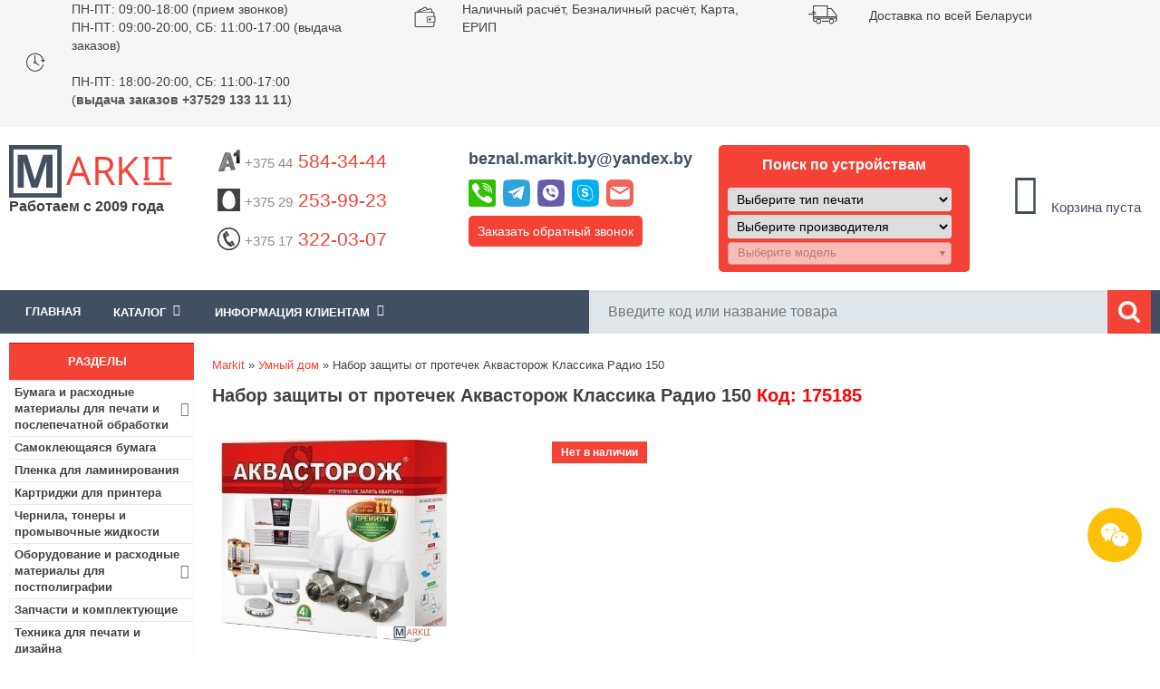

--- FILE ---
content_type: text/html; charset=utf-8
request_url: https://www.markit.by/product/nabor-zaschity-ot-protechek-akvastorozh-klassika-radio-150_p175185/
body_size: 28598
content:
<!DOCTYPE html>
<html lang="ru">
<head>
<meta content="width=device-width, minimum-scale=1.0" name="viewport">
<meta http-equiv="Content-Type" content="text/html; charset=utf-8" />
<title>Набор защиты от протечек Аквасторож Классика Радио 150 купить в Минске, цена в интернет-магазине Markit.by</title>
<meta name="Description" Content="Купить Набор защиты от протечек Аквасторож Классика Радио 150 по низким ценам в Минске. Работаем с физическими и юридическими лицами. 🚚 Доставка по Минску и всей РБ! ⭐⭐⭐⭐⭐ Интернет-магазин Markit.by! 📞 +375 44 584-34-44">
<meta name="Keywords" CONTENT="Набор защиты от протечек Аквасторож Классика Радио 150">
<meta name="Reply-to" CONTENT="beznal.markit.by@yandex.by">

<base href="https://www.markit.by/">

<!-- start get_javascript(applicationtop2header) //-->
<script language="javascript"><!--
function popupWindow(url) {
  window.open(url,'popupWindow','toolbar=no,location=no,directories=no,status=no,menubar=no,scrollbars=no,resizable=yes,copyhistory=no,width=100,height=100,screenX=150,screenY=150,top=150,left=150')
}

/* DDB - 041031 - Form Field Progress Bar */
/***********************************************
* Form Field Progress Bar- By Ron Jonk- http://www.euronet.nl/~jonkr/
* Modified by Dynamic Drive for minor changes
* Script featured/ available at Dynamic Drive- http://www.dynamicdrive.com
* Please keep this notice intact
***********************************************/
// otf 1.71 Javascript added for Field Progress Bar

function textCounter(field,counter,maxlimit,linecounter) {
	// text width//
	var fieldWidth =  parseInt(field.offsetWidth);
	var charcnt = field.value.length;
	// trim the extra text
	if (charcnt > maxlimit) {
		field.value = field.value.substring(0, maxlimit);
	} else {
	// progress bar percentage
	var percentage = parseInt(100 - (( maxlimit - charcnt) * 100)/maxlimit) ;
	document.getElementById(counter).style.width =  parseInt((fieldWidth*percentage)/100)+"px";
	document.getElementById(counter).innerHTML="Лимит:  "+percentage+"%"
	// color correction on style from CCFFF -> CC0000
	setcolor(document.getElementById(counter),percentage,"background-color");
	}
}
function setcolor(obj,percentage,prop){
	obj.style[prop] = "rgb(80%,"+(100-percentage)+"%,"+(100-percentage)+"%)";
}


//--></script>
<!-- end get_javascript(applicationtop2header) //-->

<link rel="stylesheet" type="text/css" href="/includes/sts_templates/markIT/css/tpl.css" />
<link rel="stylesheet" type="text/css" href="/includes/sts_templates/markIT/css/addon.css" />
<link rel="stylesheet" type="text/css" href="/includes/sts_templates/markIT/css/tpl-responsive.min.css" />
<!-- <link rel="apple-touch-icon" href="favicon.ico"/> --> 
<link rel="shortcut icon" href="favicon.svg" type="image/svg+xml" />
<link rel="icon" href="favicon.svg" type="image/svg+xml" />
<!--[if IE 7]> <link rel="stylesheet" type="text/css" href="/includes/sts_templates/markIT/css/ie7.css" /> <![endif]-->
<!--[if IE 6]> <link rel="stylesheet" type="text/css" href="/includes/sts_templates/markIT/css/ie6_.css" /> <![endif]-->

<meta name="google-site-verification" content="hYGoa6vCcQeKrsZOkS0R6KGgKfgNdZV7il0K1RoRLLo" />
<meta name="yandex-verification" content="885001ae0d465b5b" />
<meta name="yandex-verification" content="23a01bb73d65c693" />
<meta name="yandex-verification" content="021108a0445d7e14" />
 
    <script async type="application/ld+json">
    {
        "@context": "http://schema.org",
        "@type": "LocalBusiness",
        "name": "Markit.by",
        "image": "https://www.markit.by/images/logo.png",
        "url": "https://www.markit.by/",
        "telephone": "(+37544)584-34-44",
        "address": {
            "@type": "PostalAddress",
            "streetAddress": "ул. Янковского, 44, пом.130",
            "addressLocality": "Минск",
            "postalCode": "220078",
            "addressCountry": "Беларусь"
        },
        "openingHours": [
            "Mo-Thu 09:00-18:00",
            "Fr 09:00-17:00"
        ],
        "priceRange": "20000"
    }
    </script>
    </head>
<body>
	
<div class="all_tab">
		<div class="header">
			<div class="button-info">
				<i class="fa fa-info" aria-hidden="true"></i>
			</div>
		<div class="h_1">
				<div class="container">
					<div class="slide-carusel">
						<div class="time-work col-33">
							<div class="h1-element-image">
								<img src="/images/time-work.png" alt="Время работы">
							</div>
							<div class="h1-element-description">
								<p><a href="/info/o-nas_p12/" title="Прием и обработка заказов пт-чт: 09.00-18.00, пт: 09.00-18.00.">ПН-ПТ: 09:00-18:00 (прием звонков)
								<br>ПН-ПТ: 09:00-20:00, СБ: 11:00-17:00 (выдача заказов)</br></a></p>
								<br>ПН-ПТ: 18:00-20:00, СБ: 11:00-17:00
								<br>(<b>выдача заказов +37529 133 11 11</b>)
								</br></br>
								</div>
						</div>
						<div class="oplata col-33">
							<div class="h1-element-image">
								<img src="/images/oplata.png" alt="Оплата">
							</div>
							<div class="h1-element-description">
								<p>Наличный расчёт</a>, Безналичный расчёт</a>, Карта</a>, ЕРИП</a></br>
								</p>
								</div>
								</div>
						<div class="dostavka col-33">
							<div class="h1-element-image">
								<img src="/images/dostavka.png" alt="Быстрая доставка по Минску и РБ">
							</div>
							<div class="h1-element-description">
								<p>Доставка по всей Беларуси</a></p>
							</div>
						</div>
						<div class="email col-33" style="display:none;">
							<div class="h1-element-image">
								<img src="/images/dostavka.png" alt="Быстрая доставка по Минску и РБ">
							</div>
							<div class="h1-element-description">
								<p><a href="#contactsForm" class="contact-us-select">E-mail:beznal.markit.by@yandex.by</a></p>
							</div>
						</div>
						<div class="skype col-33" style="display:none;">
							<div class="h1-element-image">
								<img src="/images/dostavka.png" alt="Быстрая доставка по Минску и РБ">
							</div>
							<div class="h1-element-description">
								<p><a href="skype:markit.by">Skype:markit.by</a></p>
							</div>
						</div>
					</div>
				</div>
			</div>
			<div class="h_2">
				<div class="container">
					<div class="logo col-15">					
							
						<a class="h2-logo" href="/"><img src="/images/logo.png" alt="Интернет-магазин Markit.by"></a>
						<div class="cat-browse-title">Работаем с 2009 года</div>
						<div class="shop-regions">
							<div class="shop-regions__button js-shop-regions__button">
								
								</div>
							<div class="shop-regions__window js-shop-regions__window"></div>
							<div class="shop-regions__ip-analyzer-variants js-shop-regions__ip-analyzer-variants">
								<div class="shop-regions-ip-analyzer" >
								<!--	<div class="shop-regions-ip-analyzer__wrapper">
										<div class="shop-regions__button-close shop-regions-ip-analyzer__button-close shop-regions-ip-analyzer__trigger-confirm-current-city">X</div>
										<div class="shop-regions-ip-analyzer__header">Минск ваш город?</div>
										<div class="shop-regions-ip-analyzer__triggers">
											<div class="shop-regions-ip-analyzer__button shop-regions-ip-analyzer__trigger-switch-city" data-city="Минск">Да
											</div>
											<div class="shop-regions-ip-analyzer__trigger-select-city shop-regions-ip-analyzer__button">Выбрать другой город</div>
										</div> 
									</div> -->
								</div>
							</div>
						</div>
					</div>
					<div class="enter" style="display: none">
						$accountbox
						<div class="bin">
							<a href=https://www.markit.by/shopping_cart.php class="headerNavigation">Корзина</a>
						</div>
					</div>
					<div class="info_clint_message col-65">
						<div class="col-33 phones">
						    <p class="phone"><a href="tel:+375445843444" style="text-decoration:none"><img src="/images/icons/a1-logo.png"  alt="A1"><span style="color: #8b8b8b;">+375 44</span> 584-34-44
							</a>
							</p>
							<p class="phone"><a href="tel:+375292539923" style="text-decoration:none"><img src="/images/icons/mts-logo.png" alt="МТС"><span style="color: #8b8b8b;">+375 29</span> 253-99-23</a></p>
							<p class="phone"><a href="tel:+375173220307" style="text-decoration:none"><img src="/images/icons/phone.png"  alt="Городской"><span style="color: #8b8b8b;">+375 17</span> 322-03-07</a></p>
							
						</div>
						<div class="col-33 other">
						    <p class="email"><strong><a  href="#contactsForm" class="contact-us-select">beznal.markit.by@yandex.by</a></strong></p>
						    <div class="messenger-top">
							<div id="messenger-links-top" class="messenger-links-top">
								<a title="Позвонить" href="tel:+375445843444"><img src="/images/phone-icon.svg" alt="Позвонить" /></a>
								<a title="Telegram" href="https://telegram.im/@markitby"><img src="/images/telegram-icon.svg" alt="Telegram" /></a>
								<a title="Viber" href="viber://chat?number=+375445843444"><img src="/images/viber-icon.svg" alt="Viber" /></a>
								<a title="Skype" href="skype:markit.by?chat"><img src="/images/skype-icon.svg" alt="Skype" /></a>
								<a title="Mail" href="mailto:beznal.markit.by@yandex.by"><img src="/images/mail-icon.svg" alt="Mail" /></a>
							</div>
							</div>
							
						<p class="call-request"><a href="#secondForm" class="call-request-select" title="Обратный звонок">Заказать обратный звонок</a></p>
						</div>
						<div class="col-33 call">
						
						
						  						

																			
							<p class="title-select extremum-click">Поиск по устройствам</p>	
							<div class="extremum-slide search">
							<div class="selector">
								<div class="prntr">
									<select class="selectType">
										<option value="0">Выберите тип печати</option>
																					<option value="1" >Струйная</option>
																					<option value="2" >Лазерная</option>
																					<option value="6" >Гелевая</option>
																					<option value="10" >Матричная</option>
																					<option value="11" >Термопечать</option>
																			</select>
								</div>
							</div>
							
							<div class="selector">
								<div class="manufacturer">
									<select class="selectManufacturer">
										<option value="0">Выберите производителя</option>
																					<option value="6" >HP</option>
																					<option value="7" >EPSON</option>
																					<option value="10" >CANON</option>
																					<option value="11" >LEXMARK</option>
																					<option value="18" >RICOH</option>
																					<option value="19" >BROTHER</option>
																					<option value="34" >OKI</option>
																					<option value="36" >PANASONIC</option>
																					<option value="39" >SAMSUNG</option>
																					<option value="42" >TOSHIBA</option>
																					<option value="45" >XEROX</option>
																					<option value="53" >SHARP</option>
																					<option value="107" >KYOCERA</option>
																					<option value="118" >KONICA MINOLTA</option>
																					<option value="124" >PANTUM</option>
																					<option value="125" >TRIUMPH-ADLER</option>
																					<option value="126" >UTAX</option>
													
									</select>
								</div>
								<div class="mdl selectProducts">
									<select class="selectpicker" disabled data-live-search="true">
										<option value="">Выберите модель</option>
																			</select>

								</div>
                                </div>

																
							</div>
												</div>						
						
						
						
					</div>

					<div class="info_clint_message col-20">
						<div class="cart_content">
							<!-- shopping_cart //-->
  

<table class="box_table">
	<tr>
		<td>
			<div class="white_cont">
				<div id="shopping_cart_box"></div><div class="total-price total-price-empty"><div id="cart-count"><i class="fa fa-shopping-cart fa-3x"></i><br /><span class="count">0</span></div><div id="total-price">Корзина пуста</div></div><img src="images/pixel_black.gif" alt="" width="100%" height="1"><div class="total-price"></div>
			</div>
		</td>
	</tr>
			     
<!-- shopping_cart_eof //-->

							</table>
						</div>
					</div>
				</div>
			</div>
			<div class="head_panel">
				<div class="container">
				    <div class="extremum-click menu_top"><div>Меню</div></div>
					<div class="left_forms extremum-slide">
					    <div class="box_table">
	<div class="white_cont"><!-- header template  megamenu start --><div id="mainmenu"><div class="bxr-color-flat"><div class="bxr-mobile-menu-text">Меню</div>
					<div id="bxr-menuitem" class="bxr-mobile-menu-button pull-right">
					<i class="fa fa-bars"></i>
					</div></div><ul id="main-ul"><li class="actual"><a href="/">Главная</a></li><li class="parent"><span id="dropdown-span">Каталог<span class="fa fa-angle-down"></span></span><ul id="menuleft">
					    </ul></li><li class="parent"><span id="dropdown-span">Информация клиентам<span class="fa fa-angle-down"></span></span><ul><li><a href="https://www.markit.by/info/vacancy_p27/">Вакансии</a></li><li><a href="https://www.markit.by/info/kontakty_p12/">Контакты</a></li><li><a href="https://www.markit.by/info/dostavka-i-oplata_p6/">Оплата и Доставка</a></li><li><a href="https://www.markit.by/info/usloviya-i-garantii_p4/">Условия и гарантии</a></li><li><a href="/contact_us.php">Обратная связь</a></li></ul></li></ul></div></div>
</div>
	
						<div class="search"><!-- search //-->
     

<form name="quick_find" action="https://www.markit.by/advanced_search_result.php" method="get"><input type="text" name="keywords" size="10" maxlength="100" id="input_search_field" placeholder="Введите код или название товара" autocomplete="off" class="ac_input"><i class="fa fa-times xButton" id="xButton0" aria-hidden="true" style="display: none; cursor: pointer;"></i><input type="image" src="includes/languages/russian/images/buttons/ico_search.png" alt="Поиск" title=" Поиск " class="search_button"><!--<div class="adv_search"><a href="https://www.markit.by/advanced_search.php">Расширенный поиск</div></a>--></form>      
<!-- search_eof //-->
</div>					
				<!-- megamenu -->

						
					</div>					
				</div>					
			</div>
		</div>
		<div style="clear:both;"></div>
<script src='https://ajax.googleapis.com/ajax/libs/jquery/3.1.1/jquery.min.js?ver=5.5.1' id='jquery-js'></script>
	<div id="content" class="container">
			<div class="center_tab">
					<div class="navigation col-17-5">
					   
						<div class="category-box box1" id="menuleft1">
						  
						    <div class="navi_tit cont_title">
	<p>Разделы</p>
</div>
<div class="box_table">
	<div class="white_cont"><ul id="categories-menu"><li class="parent"><a href="https://www.markit.by/category/bumaga-i-rashodnye-materialy-dlya-pechati-i-poslepechatnoj-obrabotki_c703/" >Бумага и расходные материалы для печати и послепечатной обработки<span class="fa fa-angle-right"></span></a>
<ul class="second-level"><li><a href="/category/fotobumaga/" >Фотобумага</a></li><li><a href="/category/samokleyushayasya-bumaga/" >Бумага самоклеющаяся</a></li><li><a href="/category/plenka-dlya-laminirovaniya_c321_49_121/" >Пленки для ламинирования</a></li><li><a href="/category/plenka-dlya-pechati/" >Пленки для печати</a></li><li><a href="/category/ofisnaya-bumaga/" >Офисная бумага</a></li><li><a href="/category/cvetnaya-ofisnaya-bumaga/" >Цветная бумага для принтера</a></li><li><a href="/category/rulonnaya-bumaga/" >Бумага в рулонах</a></li><li><a href="/category/bumaga-holst/" >Холст для печати</a></li><li><a href="/category/termotransfernaya-bumaga/" >Термотрансферная бумага</a></li><li><a href="/category/sublimacionnaya-bumaga/" >Сублимационная бумага</a></li><li><a href="/category/bumaga-s-magnitnym-sloem/" >Магнитная фотобумага</a></li><li><a href="/category/lenta-chekovaya_c557_564_547/" >Кассовая лента</a></li><li><a href="/category/samokleyashiesya-etiketki/" >Самоклеящиеся этикетки</a></li><li><a href="/category/termobumaga-rulonnaya-faksovaya/" >Бумага для факса</a></li><li><a href="/category/bumagi-i-plenki-dlya-cvetoprob/" >Бумаги и пленки для цветопроб</a></li><li><a href="/category/samokopiruyushaya-bumaga/" >Самокопирующаяся бумага</a></li><li><a href="/category/kalka/" >Калька</a></li><li><a href="/category/oblozhki-dlya-pereplyota_c321_49_493/" >Обложки для переплёта</a></li><li><a href="/category/pruzhini-dlya-pereplyota_c321_49_492/" >Пружины для переплёта</a></li><li><a href="/category/kanaly-dlya-perepleta_c321_49_614/" >Каналы для переплета</a></li><li><a href="/category/materiali-dlya-poslepechatnoi-obrabotki_c321_49_236/" >Гели и лаки для послепечатной обработки</a></li><li><a href="/category/materiali-dlya-fotoknig-i-kalendarei_c321_49_242/" >Материалы для фотокниг и календарей</a></li><li><a href="/category/folga-toner-chuvstvitelnaya-dlya-folgirovaniya_c321_49_625/" >Фольга тонер-чувствительная (для фольгирования)</a></li></ul><li><a href="/category/samokleyushayasya-bumaga/" >Самоклеющаяся бумага</a></li><li><a href="/category/plenka-dlya-laminirovaniya_c321_49_121/" >Пленка для ламинирования</a></li><li><a href="https://www.markit.by/category/kartridzhi-dlya-printera-snpch-toneri-chernila_c34/" >Картриджи для принтера</a></li><li><a href="https://www.markit.by/category/chernila-i-tonery-dlya-printera-i-mfu_c525/" >Чернила, тонеры и промывочные жидкости</a></li><li class="parent"><a href="https://www.markit.by/category/oborudovanie-i-rashodnie-materiali-dlya-postpoligrafii_c321/" >Оборудование и расходные материалы для постполиграфии<span class="fa fa-angle-right"></span></a>
<ul class="second-level"><li class="parent"><a href="https://www.markit.by/category/rashodnie-materiali_c321_49/" >Расходные материалы<span class="fa fa-angle-right"></span></a>
<ul class="third-level"><li><a href="https://www.markit.by/category/plenka-dlya-laminirovaniya_c321_49_121/" >Пленки для ламинирования</a></li><li><a href="https://www.markit.by/category/oblozhki-dlya-pereplyota_c321_49_493/" >Обложки для переплёта</a></li><li><a href="https://www.markit.by/category/pruzhini-dlya-pereplyota_c321_49_492/" >Пружины для переплёта</a></li><li><a href="https://www.markit.by/category/kanaly-dlya-perepleta_c321_49_614/" >Каналы для переплета</a></li><li><a href="https://www.markit.by/category/materiali-dlya-poslepechatnoi-obrabotki_c321_49_236/" >Гели и лаки для послепечатной обработки</a></li><li><a href="https://www.markit.by/category/materiali-dlya-fotoknig-i-kalendarei_c321_49_242/" >Материалы для фотокниг и календарей</a></li><li><a href="https://www.markit.by/category/folga-toner-chuvstvitelnaya-dlya-folgirovaniya_c321_49_625/" >Фольга тонер-чувствительная (для фольгирования)</a></li><li><a href="https://www.markit.by/category/termosi-i-termokruzhki_c321_49_51/" >Термосы и термокружки</a></li><li><a href="https://www.markit.by/category/pazli_c321_49_53/" >Пазлы</a></li><li><a href="https://www.markit.by/category/magniti_c321_49_481/" >Магниты</a></li><li><a href="https://www.markit.by/category/derevyannie-podlozhki_c321_49_482/" >Деревянные подложки</a></li><li><a href="https://www.markit.by/category/metallicheskie-plastini_c321_49_483/" >Металлические пластины</a></li><li><a href="https://www.markit.by/category/kruzhki_c321_49_50/" >Кружки</a></li><li><a href="https://www.markit.by/category/tarelki_c321_49_480/" >Тарелки</a></li></ul><li class="parent"><a href="https://www.markit.by/category/oborudovanie_c321_484/" >Оборудование<span class="fa fa-angle-right"></span></a>
<ul class="third-level"><li><a href="/category/rezaki-dlya-bumagi_c635/" >Резаки для бумаги</a></li><li><a href="/category/laminatory_c628/" >Ламинаторы</a></li><li><a href="/category/broshyurovschiki_c629/" >Брошюровщики</a></li><li><a href="https://www.markit.by/category/termopressi_c321_484_54/" >Термопрессы</a></li></ul></ul><li><a href="https://www.markit.by/category/zapchasti-i-komplektuyushie-dlya-printerov-i-mfu_c506/" >Запчасти и комплектующие</a></li><li><a href="/category/tehnika-dlya-pechati-i-dizajna_c638_639/" >Техника для печати и дизайна</a></li><li><a href="/category/samokleyashiesya-etiketki/" >Самоклеящиеся этикетки</a></li><li class="parent"><a href="https://www.markit.by/category/kanctovary-tovary-dlya-ofisa_c557/" >Канцтовары<span class="fa fa-angle-right"></span></a>
<ul class="second-level"><li><a href="https://www.markit.by/category/bankovskie-tovary_c557_548/" >Банковские товары</a></li><li class="parent"><a href="https://www.markit.by/category/bumazhnaya-produkciya_c557_564/" >Бумажная продукция<span class="fa fa-angle-right"></span></a>
<ul class="third-level"><li><a href="https://www.markit.by/category/bumaga-dlya-zametok-boksy-dlya-bumagi_c557_564_530/" >Бумага для заметок, боксы для бумаги</a></li><li><a href="https://www.markit.by/category/bumaga-kopirovalnaya_c557_564_550/" >Бумага копировальная</a></li><li><a href="https://www.markit.by/category/buhgalterskie-blanki-knigi-zhurnaly_c557_564_552/" >Бухгалтерские бланки, книги, журналы</a></li><li><a href="https://www.markit.by/category/lenta-chekovaya_c557_564_547/" >Кассовая лента</a></li><li><a href="https://www.markit.by/category/konverty_c557_564_544/" >Конверты</a></li><li><a href="https://www.markit.by/category/bumaga-pischaya-gazetnaya_c557_564_551/" >Писчая бумага</a></li><li><a href="https://www.markit.by/category/tetradi-na-kolcah-i-smennye-bloki_c557_564_563/" >Тетради на кольцах со сменными блоками</a></li><li><a href="https://www.markit.by/category/bl_c557_564_529/" >Блокноты</a></li><li><a href="/category/ofisnaya-bumaga/" >Офисная бумага</a></li><li><a href="/category/fotobumaga/" >Фотобумага для принтера</a></li><li><a href="/category/cvetnaya-ofisnaya-bumaga/" >Цветная бумага для печати</a></li><li><a href="/category/plenka-dlya-laminirovaniya_c321_49_121/" >Пленка для ламинирования</a></li><li><a href="/category/samokleyushayasya-bumaga/" >Самоклеющаяся бумага</a></li></ul><li class="parent"><a href="https://www.markit.by/category/nastolnye-prinadlezhnosti_c557_558/" >Настольные принадлежности<span class="fa fa-angle-right"></span></a>
<ul class="third-level"><li><a href="https://www.markit.by/category/dyrokoly_c557_558_539/" >Дыроколы</a></li><li><a href="https://www.markit.by/category/klej_c557_558_540/" >Канцелярский клей</a></li><li><a href="https://www.markit.by/category/kancelyarskie-klejkie-lenty_c557_558_541/" >Канцелярские клейкие ленты</a></li><li><a href="https://www.markit.by/category/dispensery_c557_558_619/" >Диспенсеры</a></li><li><a href="https://www.markit.by/category/lastiki_c557_558_543/" >Ластики</a></li><li><a href="https://www.markit.by/category/lotki-dlya-bumag_c557_558_556/" >Лотки для бумаг</a></li><li><a href="https://www.markit.by/category/nastolnye-nabory-organajzery_c557_558_561/" >Настольные ораганайзеры</a></li><li><a href="https://www.markit.by/category/nozhi-nozhnicy-shila_c557_558_559/" >Ножи, ножницы, шила</a></li><li><a href="https://www.markit.by/category/podstavki-dlya-kancelyarskih-prinadlezhnostej_c557_558_560/" >Подставки для канцелярских принадлежностей</a></li><li><a href="https://www.markit.by/category/skrepki-knopki-zazhimy-bulavki-rezinki-dlya-banknot_c557_558_537/" >Скрепки, кнопки, зажимы, булавки, резинки для банкнот</a></li><li><a href="https://www.markit.by/category/steplery-antisteplery-skoby_c557_558_536/" >Степлеры, антистеплеры, скобы</a></li></ul><li class="parent"><a href="https://www.markit.by/category/papki-fajly-portfeli-nastolnye-sistemy-hraneniya_c557_538/" >Папки, файлы, портфели, настольные системы хранения<span class="fa fa-angle-right"></span></a>
<ul class="third-level"><li><a href="https://www.markit.by/category/papki-registratory-razdeliteli_c557_538_582/" >Папки-регистраторы</a></li><li><a href="https://www.markit.by/category/razdeliteli-dlya-registratorov_c557_538_599/" >Разделители для регистраторов</a></li><li><a href="https://www.markit.by/category/papki-plastikovye-na-kolcah_c557_538_583/" >Папки пластиковые на кольцах</a></li><li><a href="https://www.markit.by/category/papki-plastikovye-s-klip-zazhimom_c557_538_602/" >Папки пластиковые с клип-зажимом</a></li><li><a href="https://www.markit.by/category/papki-s-zazhimom_c557_538_603/" >Папки с зажимом</a></li><li><a href="https://www.markit.by/category/planshety-dlya-bumagi-s-zazhimom_c557_538_604/" >Планшеты для бумаги с зажимом</a></li><li><a href="https://www.markit.by/category/papki-skorosshivateli-plastikovye_c557_538_584/" >Папки-скоросшиватели пластиковые</a></li><li><a href="https://www.markit.by/category/papki-s-vkladyshami-plastikovye_c557_538_600/" >Папки с вкладышами пластиковые</a></li><li><a href="https://www.markit.by/category/vkladyshi-skorosshivateli_c557_538_601/" >Вкладыши-скоросшиватели</a></li><li><a href="https://www.markit.by/category/fajly_c557_538_585/" >Файлы</a></li><li><a href="https://www.markit.by/category/papki-ugolki_c557_538_586/" >Папки-уголки</a></li><li><a href="https://www.markit.by/category/papki-konverty_c557_538_605/" >Папки-конверты</a></li><li><a href="https://www.markit.by/category/papki-plastikovye-na-molnii_c557_538_606/" >Папки пластиковые на молнии</a></li><li><a href="https://www.markit.by/category/papki-plastikovye-na-rezinke_c557_538_607/" >Папки пластиковые на резинке</a></li><li><a href="https://www.markit.by/category/portfeli-plastikovye_c557_538_608/" >Портфели пластиковые</a></li><li><a href="https://www.markit.by/category/papki-kartonnye-dlya-deloproizvodstva_c557_538_587/" >Папки картонные для делопроизводства</a></li><li><a href="https://www.markit.by/category/papki-adresnye-pozdravitelnye-dlya-prezentacij_c557_538_588/" >Адресные папки</a></li><li><a href="https://www.markit.by/category/papki-i-koroba-dlya-arhivnogo-hraneniya-dokumentov_c557_538_589/" >Папки и короба для архивного хранения документов</a></li><li><a href="https://www.markit.by/category/papki-podvesnye-dlya-kartotek_c557_538_590/" >Папки подвесные для картотек</a></li><li><a href="https://www.markit.by/category/yarlyki-dlya-podvesnyh-papok_c557_538_609/" >Ярлыки для подвесных папок</a></li></ul><li class="parent"><a href="https://www.markit.by/category/pishushie-prinadlezhnosti_c557_565/" >Пишущие принадлежности<span class="fa fa-angle-right"></span></a>
<ul class="third-level"><li><a href="https://www.markit.by/category/ruchki-sharikovye_c557_565_566/" >Ручки шариковые</a></li><li><a href="https://www.markit.by/category/ruchki-avtomaticheskie_c557_565_567/" >Ручки автоматические</a></li><li><a href="https://www.markit.by/category/ruchki-predstavitelskie-i-podarochnye_c557_565_568/" >Ручки представительские и подарочные</a></li><li><a href="https://www.markit.by/category/ruchki-gelevye_c557_565_569/" >Ручки гелевые</a></li><li><a href="https://www.markit.by/category/ruchki-i-sterzhni-so-stiraemymi-chernilami-pishi-stiraj_c557_565_570/" >Ручки и стержни со стираемыми чернилами «Пиши-стирай»</a></li><li><a href="https://www.markit.by/category/ruchki-na-podstavkah_c557_565_571/" >Ручки на подставках</a></li><li><a href="https://www.markit.by/category/sterzhni-dlya-ruchek-kapsuly_c557_565_572/" >Стержни для ручек, капсулы</a></li><li><a href="https://www.markit.by/category/ruchki-tehnicheskie-chernila-tush-kraska-shtempelnaya_c557_565_535/" >Ручки технические, чернила, тушь, краска штемпельная</a></li><li><a href="https://www.markit.by/category/korrektiruyushie-sredstva_c557_565_542/" >Корректирующие средства</a></li><li><a href="https://www.markit.by/category/ruchki-sharikovye-s-zhidkimi-chernilami-rollery_c557_565_573/" >Ручки шариковые с жидкими чернилами - роллеры</a></li><li><a href="https://www.markit.by/category/ruchki-kapillyarnye-lajnery_c557_565_574/" >Ручки капиллярные (лайнеры)</a></li><li><a href="https://www.markit.by/category/markery-tekstovydeliteli_c557_565_575/" >Маркеры-текстовыделители</a></li><li><a href="https://www.markit.by/category/markery-permanentnye_c557_565_576/" >Маркеры перманентные</a></li><li><a href="https://www.markit.by/category/markery-dlya-dosok_c557_565_577/" >Маркеры для досок</a></li><li><a href="https://www.markit.by/category/markery-specialnye_c557_565_578/" >Маркеры специальные</a></li><li><a href="https://www.markit.by/category/karandashi-chernografitnye_c557_565_579/" >Карандаши чернографитные</a></li><li><a href="https://www.markit.by/category/karandashi-avtomaticheskie_c557_565_580/" >Карандаши автоматические</a></li></ul><li><a href="https://www.markit.by/category/stojki-dlya-informacionnyh-materialov_c557_562/" >Стойки для информационных материалов</a></li><li><a href="/category/plenka-dlya-laminirovaniya_c321_49_121/" >Пленка для ламинирования</a></li><li><a href="/category/fotobumaga/" >Фотобумага</a></li><li><a href="/category/samokleyushayasya-bumaga/" >Самоклеющаяся бумага</a></li><li><a href="/category/kalkulyatori_c496/" >Калькуляторы</a></li></ul><li class="parent"><a href="https://www.markit.by/category/tovary-dlya-upakovki-i-markirovki_c615/" >Товары для упаковки и маркировки<span class="fa fa-angle-right"></span></a>
<ul class="second-level"><li><a href="/category/samokleyashiesya-etiketki/" >Самоклеящиеся этикетки</a></li><li><a href="https://www.markit.by/category/upakovochnye-plenki_c615_616/" >Упаковочные пленки</a></li><li><a href="https://www.markit.by/category/klejkie-lenty-i-skotch_c615_617/" >Клейкие ленты</a></li><li><a href="https://www.markit.by/category/pakety_c615_618/" >Пакеты</a></li></ul><li class="parent"><a href="https://www.markit.by/category/elektronika_c665/" >Электроника<span class="fa fa-angle-right"></span></a>
<ul class="second-level"><li class="parent"><a href="https://www.markit.by/category/mobilnye-telefony-i-aksessuary_c665_1062/" >Мобильные телефоны и аксессуары<span class="fa fa-angle-right"></span></a>
<ul class="third-level"><li><a href="/category/mobilnye-telefony_c1033/" >Мобильные телефоны</a></li><li><a href="/category/naushniki_c829/" >Наушники и гарнитуры</a></li><li><a href="/category/fitnes-braslety/" >Фитнес-браслеты</a></li><li><a href="/category/umnye-chasy/" >Умные часы</a></li><li><a href="/category/portativnye-zaryadnye-ustroystva_c937/" >Портативные зарядные устройства</a></li><li><a href="/category/karty-pamyati_c819/" >Карты памяти</a></li><li><a href="/category/chehly-dlya-telefonov_c1034/" >Чехлы для телефонов</a></li><li><a href="/category/zaschitnye-stekla-i-plenki_c1043/" >Защитные стекла и пленки</a></li><li><a href="/category/akkumulyatory_c1035/" >Аккумуляторы для телефонов</a></li><li><a href="/category/bluetooth-garnitury_c1036/" >Bluetooth-гарнитуры</a></li><li><a href="/category/palki-dlya-selfi_c1037/" >Палки для селфи</a></li><li><a href="/category/kabeli-dlya-telefonov-i-planshetov/" >Кабели для телефонов и планшетов</a></li><li><a href="/category/avtomobilnye-derzhateli_c1038/" >Аксессуары для салона автомобиля</a></li><li><a href="/category/setevye-zaryadnye-ustrojstva-dlya-telefona/" >Сетевые зарядные устройства для телефона</a></li><li><a href="/category/besprovodnye-zaryadnye-ustrojstva/" >Беспроводные зарядные устройства</a></li><li><a href="/category/dok-stancii-dlya-smartfonov_c1039/" >Док-станции для смартфонов</a></li></ul><li class="parent"><a href="https://www.markit.by/category/televidenie-i-video_c665_666/" >Телевидение и видео<span class="fa fa-angle-right"></span></a>
<ul class="third-level"><li><a href="/category/televizory_c939/" >Телевизоры</a></li><li><a href="/category/priemniki-cifrovogo-tv_c940/" >Приемники цифрового ТВ</a></li><li><a href="/category/sputnikovye-resivery_c941/" >Спутниковые ресиверы</a></li><li><a href="/category/tv-antenny_c942/" >ТВ-антенны</a></li><li><a href="/category/proektory_c645/" >Проекторы</a></li><li><a href="/category/kronshteyny_c943/" >Кронштейны</a></li><li><a href="/category/mediapleery-i-tv-pristavki_c944/" >Медиаплееры и ТВ-приставки</a></li><li><a href="/category/dvd-pleery_c945/" >DVD плееры</a></li><li><a href="/category/blu-ray-proigryvateli_c946/" >Blu-ray проигрыватели</a></li><li><a href="/category/mikro-pk/" >Микро-ПК (HDMI-стики)</a></li><li><a href="/category/saundbary-i-domashnie-kinoteatry_c947/" >Саундбары и домашние кинотеатры</a></li><li><a href="/category/aksessuary-dlya-tv_c948/" >Аксессуары для ТВ</a></li><li><a href="/category/klaviatury-dlya-televizorov-smart-tv/" >Клавиатуры для телевизоров Smart TV</a></li><li><a href="/category/kabeli-adaptery-dlya-av-apparatury/" >Кабели, адаптеры для AV-аппаратуры</a></li><li><a href="/category/universalnye-pulty-du_c949/" >Универсальные пульты ДУ</a></li><li><a href="/category/proekcionnye-ekrany_c646/" >Проекционные экраны</a></li></ul><li class="parent"><a href="https://www.markit.by/category/planshety-elektronnye-knigi_c665_894/" >Планшеты, электронные книги<span class="fa fa-angle-right"></span></a>
<ul class="third-level"><li><a href="/category/planshety_c774/" >Планшеты</a></li><li><a href="/category/elektronnye-knigi_c935/" >Электронные книги</a></li><li><a href="/category/chehly-dlya-planshetov_c936/" >Чехлы для планшетов</a></li><li><a href="/category/portativnye-zaryadnye-ustroystva_c937/" >Портативные зарядные устройства</a></li><li><a href="/category/karty-pamyati_c819/" >Карты памяти</a></li><li><a href="/category/kabeli-dlya-telefonov-i-planshetov/" >Кабели для телефонов и планшетов</a></li><li><a href="/category/zaryadnye-ustrojstva-dlya-planshetov/" >Зарядные устройства для планшетов</a></li><li><a href="/category/oblozhki-dlya-elektronnyh-knig_c938/" >Обложки для электронных книг</a></li></ul><li class="parent"><a href="https://www.markit.by/category/audiotehnika_c665_1001/" >Аудиотехника<span class="fa fa-angle-right"></span></a>
<ul class="third-level"><li><a href="/category/naushniki_c829/" >Наушники и гарнитуры</a></li><li><a href="/category/portativnye-usiliteli-dlya-naushnikov/" >Портативные усилители для наушников</a></li><li><a href="/category/aksessuary-dlya-portativnoy-audiotehniki_c966/" >Аксессуары для портативной аудиотехники</a></li><li><a href="/category/mp3-pleery/" >MP3-плееры</a></li><li><a href="/category/bluetooth-kolonki/" >Bluetooth колонки</a></li><li><a href="/category/wi-fi-i-multirum-akustika_c967/" >Беспроводная Hi-Fi акустика</a></li><li><a href="/category/umnye-kolonki/" >Умные колонки</a></li><li><a href="/category/mikrofony_c968/" >Микрофоны</a></li><li><a href="/category/multimedia-akustika_c969/" >Мультимедиа акустика</a></li><li><a href="/category/saundbary-i-domashnie-kinoteatry_c947/" >Саундбары и домашние кинотеатры</a></li><li><a href="/category/radiopriemniki_c970/" >Радиоприемники</a></li><li><a href="/category/kolonki-dlya-vecherinok-patiboksy/" >Колонки для вечеринок (патибоксы)</a></li><li><a href="/category/muzykalnye-centry/" >Музыкальные центры</a></li><li><a href="/category/elektronnye-i-radiochasy_c971/" >Электронные и радиочасы</a></li><li><a href="/category/bumboksy-i-magnitoly_c972/" >Бумбоксы и магнитолы</a></li><li><a href="/category/diktofony_c973/" >Диктофоны</a></li><li><a href="/category/bluetooth-audioresivery/" >Bluetooth аудиоресиверы</a></li><li><a href="/category/audiokabeli/" >Аудиокабели</a></li></ul><li class="parent"><a href="https://www.markit.by/category/hi-fi-audio_c665_931/" >Hi-Fi аудио<span class="fa fa-angle-right"></span></a>
<ul class="third-level"><li><a href="/category/hi-fi-pleery/" >Hi-Fi плееры</a></li><li><a href="/category/naushniki-dlya-audiofilov/" >Наушники для аудиофилов</a></li><li><a href="/category/nastolnye-usiliteli-dlya-naushnikov/" >Настольные усилители для наушников</a></li><li><a href="/category/hi-fi-akustika_c917/" >Hi-Fi акустика</a></li><li><a href="/category/installyacionnaya-i-rupornaya-akustika_c934/" >Инсталляционная и рупорная акустика</a></li><li><a href="/category/av-resivery-i-processory/" >AV-ресиверы и процессоры</a></li><li><a href="/category/usiliteli-predusiliteli-i-stereoresivery/" >Усилители, предусилители и стереоресиверы</a></li><li><a href="/category/lampovye-usiliteli/" >Ламповые усилители</a></li><li><a href="/category/cd-proigryvateli_c923/" >CD-проигрыватели</a></li><li><a href="/category/setevye-proigryvateli_c927/" >Сетевые проигрыватели</a></li><li><a href="/category/vinilovye-proigryvateli_c930/" >Виниловые проигрыватели</a></li><li><a href="/category/fonokorrektory_c932/" >Фонокорректоры</a></li><li><a href="/category/zvukosnimateli-i-tonarmy_c933/" >Звукосниматели, тонармы, иглы</a></li><li><a href="https://www.markit.by/category/akusticheskie-kabeli/" >Акустические кабели</a></li></ul><li class="parent"><a href="https://www.markit.by/category/foto-i-videotehnika_c665_892/" >Фото- и видеотехника<span class="fa fa-angle-right"></span></a>
<ul class="third-level"><li><a href="/category/fotoapparaty_c879/" >Фотоаппараты</a></li><li><a href="/category/obektivy_c897/" >Объективы</a></li><li><a href="/category/ekshen-kamery_c898/" >Экшен-камеры</a></li><li><a href="/category/aksessuary-i-krepleniya-dlya-ekshen-kamer_c899/" >Аксессуары и крепления для экшен-камер</a></li><li><a href="/category/videokamery_c914/" >Видеокамеры</a></li><li><a href="/category/printery_c632/" >Принтеры и МФУ</a></li><li><a href="/category/shtativy_c900/" >Штативы</a></li><li><a href="/category/aksessuary-dlya-shtativov-i-stabilizatorov_c1414/" >Аксессуары для штативов и стабилизаторов</a></li><li><a href="/category/karty-pamyati_c819/" >Карты памяти</a></li><li><a href="/category/cifrovye-fotoramki_c901/" >Цифровые фоторамки</a></li><li><a href="/category/vspyshki-i-lampy_c915/" >Вспышки и лампы</a></li><li><a href="/category/batareyki-akkumulyatory-zaryadnye_c902/" >Батарейки, аккумуляторы, зарядные</a></li><li><a href="/category/distancionnoe-upravlenie-dlya-fototehniki_c913/" >Дистанционное управление для фототехники</a></li><li><a href="/category/sumki-i-ryukzaki-dlya-foto-video_c903/" >Сумки и рюкзаки для фото/видео</a></li><li><a href="/category/kart-ridery_c823/" >Карт-ридеры</a></li><li><a href="/category/akkumulyatory_c911/" >Аккумуляторы, ЗУ для фото/видеотехники</a></li><li><a href="/category/aksessuary-dlya-obektivov_c912/" >Аксессуары для объективов</a></li><li><a href="/category/aksessuary-dlya-foto-i-videokamer_c928/" >Аксессуары для фото и видеокамер</a></li></ul><li class="parent"><a href="https://www.markit.by/category/videoigry_c665_1085/" >Видеоигры<span class="fa fa-angle-right"></span></a>
<ul class="third-level"><li><a href="/category/igrovye-pristavki_c974/" >Игровые приставки</a></li><li><a href="/category/igry-dlya-pristavok_c975/" >Игры для приставок</a></li><li><a href="/category/igry-dlya-pk_c976/" >Игры для ПК</a></li><li><a href="/category/ochki-virtualnoy-realnosti_c977/" >Очки виртуальной реальности</a></li><li><a href="/category/igrovye-kontrollery-i-aksessuary_c795/" >Игровые контроллеры и аксессуары</a></li><li><a href="/category/gejmerskie-naushniki/" >Геймерские наушники</a></li><li><a href="https://www.markit.by/category/gejmerskie-igrovye-kresla/" >Геймерские кресла</a></li><li><a href="/category/igrovye-myshi/" >Игровые мыши</a></li><li><a href="/category/igrovye-klaviatury/" >Игровые клавиатуры</a></li><li><a href="/category/chehly-dlya-pristavok/" >Чехлы для приставок</a></li><li><a href="/category/gejmpady-s-derzhatelem-dlya-telefona/" >Геймпады с держателем для телефона</a></li></ul><li class="parent"><a href="https://www.markit.by/category/gadzhety_c665_1022/" >Гаджеты<span class="fa fa-angle-right"></span></a>
<ul class="third-level"><li><a href="/category/umnye-chasy/" >Умные часы</a></li><li><a href="/category/fitnes-braslety/" >Фитнес-браслеты</a></li><li><a href="/category/pulsometry-pulsoksimetry_c978/" >Пульсометры, пульсоксиметры</a></li><li><a href="/category/smennye-remeshki-i-braslety_c979/" >Сменные ремешки и браслеты</a></li><li><a href="/category/ochki-virtualnoy-realnosti_c977/" >Очки виртуальной реальности</a></li><li><a href="/category/umnye-vesy/" >Умные весы</a></li><li><a href="/category/gadzhety-dlya-sna_c980/" >Гаджеты для сна</a></li><li><a href="/category/nitratomery-dozimetry-ekotestery_c981/" >Нитратомеры, дозиметры, экотестеры</a></li><li><a href="/category/elektronnye-parogeneratory_c982/" >Электронные парогенераторы</a></li></ul><li class="parent"><a href="https://www.markit.by/category/umnyj-dom-i-videonablyudenie_c665_1011/" >Умный дом и видеонаблюдение<span class="fa fa-angle-right"></span></a>
<ul class="third-level"><li><a href="/category/umnyy-dom_c983/" >Умный дом</a></li><li><a href="/category/umnye-rozetki/" >Умные розетки</a></li><li><a href="/category/umnye-kolonki/" >Умные колонки</a></li><li><a href="/category/ip-kamery/" >IP-камеры</a></li><li><a href="/category/videodomofony_c878/" >Видеодомофоны</a></li><li><a href="/category/kamery-cctv/" >Камеры CCTV</a></li><li><a href="/category/videoregistratory_c877/" >Видеорегистраторы наблюдения</a></li><li><a href="/category/fotolovushki_c984/" >Фотоловушки</a></li></ul><li class="parent"><a href="https://www.markit.by/category/elektricheskij-transport_c665_1018/" >Электрический транспорт<span class="fa fa-angle-right"></span></a>
<ul class="third-level"><li><a href="/category/elektrosamokaty-i-elektroskutery_c985/" >Электросамокаты и электроскутеры</a></li><li><a href="/category/girocikly_c986/" >Гироциклы</a></li><li><a href="/category/elektrovelosipedy_c987/" >Электровелосипеды</a></li></ul><li class="parent"><a href="https://www.markit.by/category/telefoniya-i-svyaz_c665_1074/" >Телефония и связь<span class="fa fa-angle-right"></span></a>
<ul class="third-level"><li><a href="/category/mobilnye-telefony_c1033/" >Мобильные телефоны</a></li><li><a href="/category/radiotelefony-dect_c1040/" >Радиотелефоны DECT</a></li><li><a href="/category/provodnye-telefony_c1041/" >Проводные телефоны</a></li><li><a href="/category/provodnye-ip-telefony/" >Проводные IP-телефоны</a></li><li><a href="/category/besprovodnye-ip-telefony/" >Беспроводные IP-телефоны</a></li><li><a href="/category/4g-i-3g-modemy/" >4G и 3G-модемы</a></li><li><a href="/category/portativnye-radiostancii_c1042/" >Портативные радиостанции</a></li></ul><li class="parent"><a href="https://www.markit.by/category/muzykalnoe-oborudovanie_c665_1100/" >Музыкальное оборудование<span class="fa fa-angle-right"></span></a>
<ul class="third-level"><li><a href="/category/sintezatory-i-rabochie-stancii_c988/" >Синтезаторы и рабочие станции</a></li><li><a href="/category/audiointerfeysy_c832/" >Аудиоинтерфейсы</a></li><li><a href="/category/koncertnaya-akustika_c989/" >Концертная акустика</a></li><li><a href="/category/studiynye-monitory_c990/" >Студийные мониторы</a></li><li><a href="/category/gitarnye-kombousiliteli_c991/" >Гитарные комбоусилители</a></li><li><a href="/category/mikrofony_c968/" >Микрофоны</a></li><li><a href="/category/gitary_c992/" >Гитары</a></li></ul><li class="parent"><a href="https://www.markit.by/category/opticheskie-pribory_c665_1030/" >Оптические приборы<span class="fa fa-angle-right"></span></a>
<ul class="third-level"><li><a href="/category/binokli-podzornye-truby-i-pribory-nochnogo-videniya_c993/" >Бинокли, подзорные трубы и приборы ночного видения</a></li><li><a href="/category/teleskopy_c994/" >Телескопы</a></li></ul></ul><li class="parent"><a href="https://www.markit.by/category/kompyutery-i-periferiya_c638/" >Компьютеры и периферия<span class="fa fa-angle-right"></span></a>
<ul class="second-level"><li class="parent"><a href="https://www.markit.by/category/noutbuki-kompyutery-monitory_c638_782/" >Ноутбуки, компьютеры, мониторы<span class="fa fa-angle-right"></span></a>
<ul class="third-level"><li><a href="/category/noutbuki_c773/" >Ноутбуки</a></li><li><a href="/category/igrovye-noutbuki/" >Игровые ноутбуки</a></li><li><a href="/category/planshety_c774/" >Планшеты</a></li><li><a href="/category/monobloki_c775/" >Моноблоки</a></li><li><a href="/category/kompyutery_c776/" >Компьютеры</a></li><li><a href="/category/vse-monitory_c777/" >Мониторы</a></li><li><a href="/category/igrovye-monitory/" >Игровые мониторы</a></li><li><a href="/category/professionalnye-monitory/" >Профессиональные мониторы</a></li></ul><li class="parent"><a href="https://www.markit.by/category/komplektuyushie-dlya-pk_c638_754/" >Комплектующие для ПК<span class="fa fa-angle-right"></span></a>
<ul class="third-level"><li><a href="/category/videokarty_c739/" >Видеокарты</a></li><li><a href="/category/processory_c740/" >Процессоры</a></li><li><a href="/category/materinskie-platy_c741/" >Материнские платы</a></li><li><a href="/category/operativnaya-pamyat_c759/" >Оперативная память</a></li><li><a href="/category/sistemy-ohlazhdeniya_c760/" >Системы охлаждения</a></li><li><a href="/category/ssd_c738/" >SSD диски</a></li><li><a href="/category/zhestkie-diski_c761/" >Жесткие диски</a></li><li><a href="/category/korpusa_c762/" >Корпуса</a></li><li><a href="/category/bloki-pitaniya_c763/" >Блоки питания</a></li><li><a href="/category/zvukovye-karty_c1359/" >Звуковые карты</a></li><li><a href="/category/setevye-adaptery_c764/" >Сетевые адаптеры</a></li><li><a href="/category/opticheskie-privody_c765/" >Оптические приводы</a></li><li><a href="/category/karty-videozahvata/" >Карты видеозахвата</a></li><li><a href="/category/tv-tyunery/" >ТВ-тюнеры</a></li></ul><li class="parent"><a href="https://www.markit.by/category/tehnika-dlya-pechati-i-dizajna_c638_639/" >Техника для печати и дизайна<span class="fa fa-angle-right"></span></a>
<ul class="third-level"><li><a href="/category/printery_c632/" >Принтеры и МФУ</a></li><li><a href="/category/kabeli-dlya-printerov/" >Кабели для принтеров</a></li><li><a href="/category/skanery_c627/" >Сканеры</a></li><li><a href="/category/graficheskie-planshety_c778/" >Графические планшеты</a></li><li><a href="/category/stilusy-i-smennye-nakonechniki_c779/" >Стилусы и сменные наконечники</a></li><li><a href="/category/rezaki-dlya-bumagi_c635/" >Резаки для бумаги</a></li><li><a href="/category/laminatory_c628/" >Ламинаторы</a></li><li><a href="/category/broshyurovschiki_c629/" >Брошюровщики</a></li><li><a href="/category/matrichnye-printery_c630/" >Матричные принтеры</a></li><li><a href="/category/3d-printery_c780/" >3D-принтеры</a></li><li><a href="/category/3d-ruchki_c781/" >3D-ручки</a></li><li><a href="/category/rashodnye-materialy-dlya-3d-pechati_c789/" >Расходные материалы для 3D-печати</a></li><li><a href="/category/printery-na-etiketkah-i-chekah_c633/" >Принтеры на этикетках и чеках</a></li></ul><li class="parent"><a href="https://www.markit.by/category/rashodnye-materialy-dlya-pechati-i-dizajna_c638_669/" >Расходные материалы для печати и дизайна<span class="fa fa-angle-right"></span></a>
<ul class="third-level"><li><a href="/category/kartridzhi-dlya-printera-snpch-toneri-chernila_c34/" >Картриджи для принтеров</a></li><li><a href="/category/zapchasti-i-komplektuyushie-dlya-printerov-i-mfu_c506/" >Запчасти для картриджей и принтеров</a></li><li><a href="/category/chernila-dlya-strujnyh-printerov-i-mfu/" >Чернила для принтера</a></li><li><a href="/category/promyvochnye-zhidkosti/" >Промывочные жидкости</a></li><li><a href="/category/tonery-dlya-lazernyh-printerov-i-mfu/" >Тонера для принтера</a></li><li><a href="/category/bumaga-i-rashodnye-materialy-dlya-pechati-i-poslepechatnoj-obrabotki_c703/" >Бумага и расходные материалы для печати и послепечатной обработки</a>
<ul class="fourth-level"><li><a href="/category/fotobumaga/" >Фотобумага</a></li><li><a href="/category/samokleyushayasya-bumaga/" >Самоклеющаяся бумага</a></li><li><a href="/category/plenka-dlya-laminirovaniya_c321_49_121/" >Пленка для ламинирования</a></li><li><a href="/category/plenka-dlya-pechati/" >Пленка для печати</a></li><li><a href="/category/ofisnaya-bumaga/" >Офисная бумага</a></li><li><a href="/category/cvetnaya-ofisnaya-bumaga/" >Цветная бумага</a></li><li><a href="/category/rulonnaya-bumaga/" >Бумага в рулонах</a></li><li><a href="/category/bumaga-holst/" >Холст для печати</a></li><li><a href="/category/termotransfernaya-bumaga/" >Термотрансферная бумага</a></li><li><a href="/category/sublimacionnaya-bumaga/" >Сублимационная бумага</a></li><li><a href="/category/bumaga-s-magnitnym-sloem/" >Магнитная фотобумага</a></li><li><a href="/category/termobumaga-rulonnaya-faksovaya/" >Бумага для факса</a></li><li><a href="/category/bumagi-i-plenki-dlya-cvetoprob/" >Бумаги и пленки для цветопроб</a></li><li><a href="/category/samokopiruyushaya-bumaga/" >Самокопирующаяся бумага</a></li><li><a href="/category/kalka/" >Калька</a></li><li><a href="/category/oblozhki-dlya-pereplyota_c321_49_493/" >Обложки для переплёта</a></li><li><a href="/category/pruzhini-dlya-pereplyota_c321_49_492/" >Пружины для переплёта</a></li><li><a href="/category/kanaly-dlya-perepleta_c321_49_614/" >Каналы для переплета</a></li><li><a href="/category/materiali-dlya-poslepechatnoi-obrabotki_c321_49_236/" >Гели и лаки для послепечатной обработки</a></li><li><a href="/category/materiali-dlya-fotoknig-i-kalendarei_c321_49_242/" >Материалы для фотокниг и календарей</a></li><li><a href="/category/folga-toner-chuvstvitelnaya-dlya-folgirovaniya_c321_49_625/" >Фольга тонер-чувствительная (для фольгирования)</a></li></ul></ul><li class="parent"><a href="https://www.markit.by/category/manipulyatory-i-ustrojstva-vvoda_c638_796/" >Манипуляторы и устройства ввода<span class="fa fa-angle-right"></span></a>
<ul class="third-level"><li><a href="/category/myshi_c790/" >Мыши компьютерные</a></li><li><a href="/category/klaviatury_c791/" >Клавиатуры</a></li><li><a href="/category/igrovye-kontrollery-i-aksessuary_c795/" >Игровые контроллеры и аксессуары</a></li><li><a href="/category/graficheskie-planshety_c778/" >Графические планшеты</a></li><li><a href="/category/stilusy-i-smennye-nakonechniki_c779/" >Стилусы и сменные наконечники</a></li><li><a href="/category/nabory-periferii-klaviatura-mysh_c793/" >Наборы периферии</a></li><li><a href="/category/kovriki-dlya-myshi_c794/" >Коврики для мыши</a></li></ul><li class="parent"><a href="https://www.markit.by/category/hranenie-dannyh_c638_804/" >Хранение данных<span class="fa fa-angle-right"></span></a>
<ul class="third-level"><li><a href="/category/ssd_c738/" >SSD диски</a></li><li><a href="/category/zhestkie-diski_c761/" >Жесткие диски</a></li><li><a href="/category/vneshnie-nakopiteli-hdd-i-ssd_c817/" >Внешние накопители (HDD и SSD)</a></li><li><a href="/category/fleshki-usb_c818/" >Флешки USB</a></li><li><a href="/category/karty-pamyati_c819/" >Карты памяти</a></li><li><a href="/category/boksy-dlya-nakopiteley_c820/" >Боксы для накопителей</a></li><li><a href="/category/setevye-nakopiteli-nas_c846/" >Сетевые накопители (NAS)</a></li><li><a href="/category/opticheskie-privody_c765/" >Оптические приводы</a></li><li><a href="/category/usb-haby-i-dok-stancii_c822/" >USB-хабы и док-станции</a></li><li><a href="/category/kart-ridery_c823/" >Карт-ридеры</a></li><li><a href="/category/opticheskie-diski_c1308/" >Оптические диски</a></li></ul><li class="parent"><a href="https://www.markit.by/category/multimedia-periferiya_c638_836/" >Мультимедиа периферия<span class="fa fa-angle-right"></span></a>
<ul class="third-level"><li><a href="/category/multimedia-akustika_c969/" >Мультимедиа акустика</a></li><li><a href="/category/naushniki_c829/" >Наушники и гарнитуры</a></li><li><a href="/category/veb-kamery_c830/" >Веб-камеры</a></li><li><a href="/category/ip-kamery/" >IP-камеры</a></li><li><a href="/category/audiointerfeysy_c832/" >Аудиоинтерфейсы</a></li></ul><li class="parent"><a href="https://www.markit.by/category/setevoe-oborudovanie_c638_852/" >Сетевое оборудование<span class="fa fa-angle-right"></span></a>
<ul class="third-level"><li><a href="/category/besprovodnye-marshrutizatory_c842/" >Беспроводные маршрутизаторы</a></li><li><a href="/category/4g-marshrutizatory/" >4G маршрутизаторы</a></li><li><a href="/category/besprovodnye-tochki-dostupa/" >Беспроводные точки доступа</a></li><li><a href="/category/usiliteli-wi-fi/" >Усилители Wi-Fi</a></li><li><a href="/category/4g-i-3g-modemy/" >4G и 3G-модемы</a></li><li><a href="/category/besprovodnye-adaptery_c1078/" >Беспроводные адаптеры</a></li><li><a href="/category/setevye-adaptery_c764/" >Сетевые адаптеры</a></li><li><a href="/category/kommutatory_c844/" >Коммутаторы</a></li><li><a href="/category/dsl-modemy-i-marshrutizatory_c845/" >DSL-модемы и маршрутизаторы</a></li><li><a href="/category/setevye-nakopiteli-nas_c846/" >Сетевые накопители (NAS)</a></li><li><a href="/category/ip-kamery/" >IP-камеры</a></li><li><a href="/category/kabeli-dlya-setevogo-oborudovaniya/" >Кабели для сетевого оборудования</a></li><li><a href="/category/seti-po-elektroprovodke-powerline_c847/" >Сети по электропроводке (Powerline)</a></li><li><a href="/category/antenny-besprovodnoy-svyazi_c848/" >Антенны беспроводной связи</a></li></ul><li class="parent"><a href="https://www.markit.by/category/aksessuary-k-noutbukam-i-kompyuteram_c638_861/" >Аксессуары к ноутбукам и компьютерам<span class="fa fa-angle-right"></span></a>
<ul class="third-level"><li><a href="/category/ryukzaki-dlya-noutbukov/" >Рюкзаки для ноутбуков</a></li><li><a href="/category/sumki-dlya-noutbukov_c849/" >Сумки для ноутбуков</a></li><li><a href="/category/ohlazhdayushie-podstavki/" >Охлаждающие подставки</a></li><li><a href="/category/podstavki-dlya-noutbukov-planshetov-i-telefonov_c850/" >Подставки для ноутбуков, планшетов и телефонов</a></li><li><a href="/category/kabeli-adaptery-dlya-kompyutera/" >Кабели, адаптеры для компьютера</a></li><li><a href="/category/kovriki-dlya-myshi_c794/" >Коврики для мыши</a></li><li><a href="/category/gejmerskie-igrovye-kresla/" >Геймерские кресла</a></li><li><a href="/category/zaryadnye-ustrojstva-dlya-noutbukov/" >Зарядные устройства для ноутбуков</a></li></ul><li class="parent"><a href="https://www.markit.by/category/elektropitanie_c638_648/" >Электропитание<span class="fa fa-angle-right"></span></a>
<ul class="third-level"><li><a href="/category/istochniki-bespereboynogo-pitaniya_c631/" >Источники бесперебойного питания</a></li><li><a href="/category/stabilizatory-i-setevye-filtry_c851/" >Стабилизаторы, сетевые фильтры, удлинители</a></li><li><a href="/category/akkumulyatory-dlya-ibp_c637/" >Аккумуляторы для ИБП</a></li><li><a href="/category/zaryadnye-ustrojstva-dlya-noutbukov/" >Зарядные устройства для ноутбуков</a></li><li><a href="/category/kabeli-adaptery-iec-60320/" >Кабели, адаптеры IEC 60320</a></li></ul><li class="parent"><a href="https://www.markit.by/category/igry-i-programmnoe-obespechenie_c638_1088/" >Игры и программное обеспечение<span class="fa fa-angle-right"></span></a>
<ul class="third-level"><li><a href="/category/igry-dlya-pk_c976/" >Игры для ПК</a></li><li><a href="/category/igry-dlya-pristavok_c975/" >Игры для приставок</a></li></ul></ul><li class="parent"><a href="https://www.markit.by/category/bytovaya-tehnika_c1108/" >Бытовая техника<span class="fa fa-angle-right"></span></a>
<ul class="second-level"><li class="parent"><a href="https://www.markit.by/category/krupnogabaritnaya-tehnika_c1108_1268/" >Крупногабаритная техника<span class="fa fa-angle-right"></span></a>
<ul class="third-level"><li><a href="/category/holodilniki_c1233/" >Холодильники</a></li><li><a href="/category/morozilniki/" >Морозильники</a></li><li><a href="/category/stiralnye-mashiny_c1234/" >Стиральные машины</a></li><li><a href="/category/sushilnye-mashiny/" >Сушильные машины</a></li><li><a href="/category/vytyazhki_c1092/" >Вытяжки</a></li><li><a href="/category/kuhonnye-plity_c1235/" >Кухонные плиты</a></li><li><a href="/category/posudomoechnye-mashiny_c1236/" >Посудомоечные машины</a></li><li><a href="/category/vinnye-shkafy_c1237/" >Винные шкафы</a></li><li><a href="/category/aksessuary-dlya-vstraivaemoy-tehniki_c1094/" >Аксессуары для крупной бытовой и встраиваемой техники</a></li></ul><li class="parent"><a href="https://www.markit.by/category/vstraivaemaya-tehnika_c1108_1269/" >Встраиваемая техника<span class="fa fa-angle-right"></span></a>
<ul class="third-level"><li><a href="/category/varochnye-paneli_c1090/" >Варочные панели</a></li><li><a href="/category/duhovye-shkafy_c1091/" >Духовые шкафы</a></li><li><a href="/category/vytyazhki_c1092/" >Вытяжки</a></li><li><a href="/category/vstraivaemye-posudomoechnye-mashiny/" >Встраиваемые посудомоечные машины</a></li><li><a href="/category/vstraivaemye-holodilniki/" >Встраиваемые холодильники</a></li><li><a href="/category/vstraivaemye-stiralnye-mashiny/" >Встраиваемые стиральные машины</a></li><li><a href="/category/vstraivaemye-mikrovolnovye-pechi/" >Встраиваемые микроволновые печи</a></li><li><a href="/category/vstraivaemye-kofevarki/" >Встраиваемые кофеварки</a></li><li><a href="/category/izmelchiteli-pischevyh-othodov_c1093/" >Измельчители пищевых отходов</a></li><li><a href="/category/aksessuary-dlya-vstraivaemoy-tehniki_c1094/" >Аксессуары для крупной бытовой и встраиваемой техники</a></li></ul><li class="parent"><a href="https://www.markit.by/category/uborka_c1108_1109/" >Уборка<span class="fa fa-angle-right"></span></a>
<ul class="third-level"><li><a href="/category/pylesosy_c1055/" >Пылесосы</a></li><li><a href="/category/roboty-pylesosy_c1398/" >Роботы-пылесосы</a></li><li><a href="/category/stekloochistiteli/" >Стеклоочистители</a></li><li><a href="/category/roboty-dlya-mytya-okon/" >Роботы для мытья окон</a></li><li><a href="/category/paroochistiteli/" >Пароочистители</a></li><li><a href="/category/elektroshvabry-parovye-shvabry-i-polotery_c1056/" >Электрошвабры, паровые швабры и полотеры</a></li><li><a href="/category/elektroveniki_c1057/" >Электровеники</a></li><li><a href="/category/shvabry-i-aksessuary_c1058/" >Швабры и аксессуары</a></li><li><a href="/category/aksessuary-dlya-pylesosov-paroochistiteley_c1059/" >Аксессуары для пылесосов, пароочистителей</a></li></ul><li class="parent"><a href="https://www.markit.by/category/uhod-za-odezhdoj-poshiv_c1108_1135/" >Уход за одеждой, пошив<span class="fa fa-angle-right"></span></a>
<ul class="third-level"><li><a href="/category/utyugi_c1129/" >Утюги</a></li><li><a href="/category/otparivateli/" >Отпариватели</a></li><li><a href="/category/gladilnye-stancii-i-pressy/" >Гладильные станции и прессы</a></li><li><a href="/category/shveynye-mashiny_c1130/" >Швейные машины</a></li><li><a href="/category/overloki_c1131/" >Оверлоки и распошивальные машины</a></li><li><a href="/category/vyshivalnye-i-shvejno-vyshivalnye-mashiny/" >Вышивальные и швейно-вышивальные машины</a></li><li><a href="/category/mashinki-dlya-udaleniya-katyshkov_c1132/" >Машинки для удаления катышков</a></li><li><a href="/category/elektricheskie-sushilki-dlya-obuvi_c1133/" >Электрические сушилки для обуви</a></li><li><a href="/category/aksessuary-dlya-utyugov-gladilnyh-sistem/" >Аксессуары для утюгов, гладильных систем</a></li></ul><li class="parent"><a href="https://www.markit.by/category/klimaticheskaya-tehnika_c1108_1110/" >Климатическая техника<span class="fa fa-angle-right"></span></a>
<ul class="third-level"><li><a href="/category/kondicionery_c1044/" >Кондиционеры</a></li><li><a href="/category/vodonagrevateli_c1045/" >Водонагреватели</a></li><li><a href="/category/obogrevateli_c1046/" >Обогреватели</a></li><li><a href="/category/uvlazhniteli-vozduha_c1047/" >Увлажнители воздуха</a></li><li><a href="/category/otopitelnye-kotly_c1048/" >Отопительные котлы</a></li><li><a href="/category/ventilyatory-i-ohladiteli-vozduha_c1049/" >Вентиляторы и охладители воздуха</a></li><li><a href="/category/ochistiteli-i-moyki-vozduha_c1050/" >Очистители и мойки воздуха</a></li><li><a href="/category/meteostancii-gigrometry-i-termogigrometry_c1051/" >Метеостанции, гигрометры и термогигрометры</a></li><li><a href="/category/elektrokaminy_c1052/" >Электрокамины и биокамины</a></li><li><a href="/category/osushiteli-vozduha_c1053/" >Осушители воздуха</a></li><li><a href="/category/elektronnye-unichtozhiteli-nasekomyh_c1054/" >Уничтожители насекомых, отпугиватели, ловушки</a></li><li><a href="/category/aksessuary-dlya-klimaticheskoj-tehniki/" >Аксессуары для климатической техники</a></li></ul><li class="parent"><a href="https://www.markit.by/category/prigotovlenie-pishi_c1108_1163/" >Приготовление пищи<span class="fa fa-angle-right"></span></a>
<ul class="third-level"><li><a href="/category/mikrovolnovye-pechi_c1134/" >Микроволновые печи</a></li><li><a href="/category/multivarki_c1141/" >Мультиварки</a></li><li><a href="/category/nastolnye-plity_c1142/" >Настольные плиты</a></li><li><a href="/category/mini-pechi_c1143/" >Мини-печи (ростеры)</a></li><li><a href="/category/tostery_c1144/" >Тостеры</a></li><li><a href="/category/vafelnicy_c1145/" >Вафельницы</a></li><li><a href="/category/sendvichnicy_c1146/" >Сэндвичницы</a></li><li><a href="/category/aerogrili_c1147/" >Аэрогрили</a></li><li><a href="/category/hlebopechki_c1148/" >Хлебопечки</a></li><li><a href="/category/elektrogrili_c1149/" >Электрогрили</a></li><li><a href="/category/elektroshashlychnicy_c1150/" >Электрошашлычницы</a></li><li><a href="/category/parovarki_c1151/" >Пароварки</a></li><li><a href="/category/yogurtnicy-i-morozhenicy_c1152/" >Йогуртницы и мороженицы</a></li><li><a href="/category/frityurnicy_c1153/" >Фритюрницы</a></li><li><a href="/category/blinnicy_c1154/" >Блинницы</a></li><li><a href="/category/yaycevarki_c1155/" >Яйцеварки</a></li><li><a href="/category/aksessuary-dlya-kuhonnoy-tehniki_c1156/" >Аксессуары для кухонной техники</a></li></ul><li class="parent"><a href="https://www.markit.by/category/prigotovlenie-kofe-i-chaya_c1108_1183/" >Приготовление кофе и чая<span class="fa fa-angle-right"></span></a>
<ul class="third-level"><li><a href="/category/kofemashiny/" >Кофемашины</a></li><li><a href="/category/kofevarki/" >Кофеварки</a></li><li><a href="/category/kapsulnye-kofevarki/" >Капсульные кофеварки</a></li><li><a href="/category/elektrochayniki-i-termopoty_c1157/" >Электрочайники и термопоты</a></li><li><a href="/category/chayniki_c1158/" >Чайники</a></li><li><a href="/category/zavarochnye-chayniki-kofevarki-french-pressy_c1159/" >Заварочные чайники, кофеварки, френч-прессы</a></li><li><a href="/category/kofemolki_c1160/" >Кофемолки</a></li><li><a href="/category/vspenivateli-moloka_c1161/" >Вспениватели молока</a></li><li><a href="/category/aksessuary-dlya-kofemashin-kofevarok-chajnikov/" >Аксессуары для кофемашин, кофеварок, чайников</a></li></ul><li class="parent"><a href="https://www.markit.by/category/podgotovka-i-obrabotka-produktov_c1108_1200/" >Подготовка и обработка продуктов<span class="fa fa-angle-right"></span></a>
<ul class="third-level"><li><a href="/category/blendery_c1189/" >Блендеры</a></li><li><a href="/category/kuhonnye-kombayny-mashiny-i-planetarnye-miksery_c1190/" >Кухонные комбайны, машины и планетарные миксеры</a></li><li><a href="/category/myasorubki_c1191/" >Мясорубки</a></li><li><a href="/category/ruchnye-miksery_c1192/" >Ручные миксеры</a></li><li><a href="/category/sokovyzhimalki_c1193/" >Соковыжималки</a></li><li><a href="/category/sushilki-dlya-ovoschey-i-fruktov_c1194/" >Сушилки для овощей и фруктов</a></li><li><a href="/category/kuhonnye-vesy_c1195/" >Кухонные весы</a></li><li><a href="/category/lomterezki_c1196/" >Ломтерезки</a></li><li><a href="/category/izmelchiteli-choppery_c1197/" >Измельчители (чопперы)</a></li><li><a href="/category/vakuumnye-upakovschiki_c1198/" >Вакуумные упаковщики</a></li><li><a href="/category/marinatory_c1199/" >Маринаторы</a></li><li><a href="/category/aksessuary-dlya-kuhonnoy-tehniki_c1156/" >Аксессуары для кухонной техники</a></li></ul><li class="parent"><a href="https://www.markit.by/category/uhod-za-volosami-i-telom_c1108_1242/" >Уход за волосами и телом<span class="fa fa-angle-right"></span></a>
<ul class="third-level"><li><a href="/category/mashinki-dlya-strizhki-volos_c1212/" >Машинки для стрижки волос</a></li><li><a href="/category/ployki-staylery-schipcy_c1213/" >Плойки, стайлеры, щипцы</a></li><li><a href="/category/feny_c1214/" >Фены для волос</a></li><li><a href="/category/elektricheskie-zubnye-schetki-i-irrigatory_c1215/" >Электрические зубные щетки и ирригаторы</a></li><li><a href="/category/muzhskie-elektrobritvy_c1216/" >Мужские электробритвы</a></li><li><a href="/category/zhenskie-elektrobritvy-i-epilyatory_c1217/" >Женские электробритвы и эпиляторы</a></li><li><a href="/category/napolnye-vesy_c1218/" >Напольные весы</a></li><li><a href="/category/gidromassazhnye-vannochki_c1219/" >Гидромассажные ванночки</a></li><li><a href="/category/manikyurnye-i-pedikyurnye-nabory_c1220/" >Маникюрные и педикюрные наборы</a></li><li><a href="/category/aksessuary-k-tovaram-dlya-krasoty-i-zdorovya_c1221/" >Аксессуары к товарам для красоты и здоровья</a></li></ul><li class="parent"><a href="https://www.markit.by/category/tehnika-dlya-zdorovya_c1108_1111/" >Техника для здоровья<span class="fa fa-angle-right"></span></a>
<ul class="third-level"><li><a href="/category/ingalyatory_c1222/" >Ингаляторы</a></li><li><a href="/category/elektricheskie-zubnye-schetki-i-irrigatory_c1215/" >Электрические зубные щетки и ирригаторы</a></li><li><a href="/category/tonometry_c1223/" >Тонометры</a></li><li><a href="/category/termometry_c1224/" >Термометры</a></li><li><a href="/category/glyukometry_c1225/" >Глюкометры</a></li><li><a href="/category/pulsometry-pulsoksimetry_c978/" >Пульсометры, пульсоксиметры</a></li><li><a href="/category/kontaktnye-linzy_c1226/" >Контактные линзы</a></li><li><a href="/category/rastvory-dlya-linz_c1227/" >Растворы для линз</a></li><li><a href="/category/aksessuary-k-tovaram-dlya-krasoty-i-zdorovya_c1221/" >Аксессуары к товарам для красоты и здоровья</a></li></ul><li class="parent"><a href="https://www.markit.by/category/aksessuary-i-soputstvuyushie-tovary_c1108_1261/" >Аксессуары и сопутствующие товары<span class="fa fa-angle-right"></span></a>
<ul class="third-level"><li><a href="/category/sushilki-dlya-belya_c1228/" >Сушилки для белья</a></li><li><a href="/category/gladilnye-doski_c1229/" >Гладильные доски</a></li><li><a href="/category/sredstva-dlya-stirki-i-uhoda-za-belem_c1230/" >Средства для стирки и ухода за бельем</a></li><li><a href="/category/sredstva-dlya-posudomoechnyh-mashin_c1231/" >Средства для посудомоечных машин</a></li><li><a href="/category/aksessuary-dlya-kofemashin-kofevarok-chajnikov/" >Аксессуары для кофемашин, кофеварок, чайников</a></li><li><a href="/category/aksessuary-dlya-blenderov-kombajnov-myasorubok/" >Аксессуары для блендеров, комбайнов, мясорубок</a></li><li><a href="/category/aksessuary-dlya-vakuumnyh-upakovshikov/" >Аксессуары для вакуумных упаковщиков</a></li><li><a href="/category/aksessuary-dlya-multivarok-aerogrilej/" >Аксессуары для мультиварок, аэрогрилей</a></li><li><a href="/category/smennye-paneli-dlya-sendvichnic/" >Сменные панели для сэндвичниц</a></li><li><a href="/category/aksessuary-dlya-zubnyh-shetok-i-irrigatorov/" >Аксессуары для зубных щеток и ирригаторов</a></li><li><a href="/category/aksessuary-dlya-elektrobritv-i-mashinok/" >Аксессуары для электробритв и машинок</a></li><li><a href="/category/aksessuary-dlya-priborov-po-uhodu-za-kozhej/" >Аксессуары для приборов по уходу за кожей</a></li><li><a href="/category/smennye-lezviya-dlya-britvennyh-stankov_c1232/" >Бритвенные станки и лезвия</a></li><li><a href="/category/aksessuary-dlya-pylesosov/" >Аксессуары для пылесосов</a></li><li><a href="/category/aksessuary-dlya-paroochistitelej/" >Аксессуары для пароочистителей</a></li><li><a href="/category/aksessuary-dlya-vstraivaemoy-tehniki_c1094/" >Аксессуары для крупной бытовой и встраиваемой техники</a></li><li><a href="/category/aksessuary-dlya-utyugov-gladilnyh-sistem/" >Аксессуары для утюгов, гладильных систем</a></li><li><a href="/category/aksessuary-dlya-klimaticheskoj-tehniki/" >Аксессуары для климатической техники</a></li></ul></ul><li class="parent"><a href="https://www.markit.by/category/rabota-i-ofis_c651/" >Работа и офис<span class="fa fa-angle-right"></span></a>
<ul class="second-level"><li class="parent"><a href="https://www.markit.by/category/ofisnaya-tehnika-i-rashodnye-materialy_c651_652/" >Офисная техника и расходные материалы<span class="fa fa-angle-right"></span></a>
<ul class="third-level"><li><a href="/category/printery_c632/" >Принтеры и МФУ</a></li><li><a href="/category/skanery_c627/" >Сканеры</a></li><li><a href="/category/provodnye-ip-telefony/" >Проводные IP-телефоны</a></li><li><a href="/category/besprovodnye-ip-telefony/" >Беспроводные IP-телефоны</a></li><li><a href="/category/kartridzhi-dlya-printera-snpch-toneri-chernila_c34/" >Картриджи для принтеров</a></li><li><a href="/category/zapchasti-i-komplektuyushie-dlya-printerov-i-mfu_c506/" >Запчасти для картриджей и принтеров</a></li><li><a href="/category/chernila-dlya-strujnyh-printerov-i-mfu/" >Чернила для принтера</a></li><li><a href="/category/promyvochnye-zhidkosti/" >Промывочные жидкости</a></li><li><a href="/category/tonery-dlya-lazernyh-printerov-i-mfu/" >Тонера для принтера</a></li><li><a href="/category/unichtozhiteli-bumag-shredery_c634/" >Уничтожители бумаг (шредеры)</a></li><li><a href="/category/bumaga-i-rashodnye-materialy-dlya-pechati-i-poslepechatnoj-obrabotki_c703/" >Бумага и расходные материалы для печати и послепечатной обработки</a>
<ul class="fourth-level"><li><a href="/category/fotobumaga/" >Фотобумага</a></li><li><a href="/category/samokleyushayasya-bumaga/" >Самоклеющаяся бумага</a></li><li><a href="/category/plenka-dlya-laminirovaniya_c321_49_121/" >Пленка для ламинирования</a></li><li><a href="/category/plenka-dlya-pechati/" >Пленка для печати</a></li><li><a href="/category/ofisnaya-bumaga/" >Офисная бумага</a></li><li><a href="/category/cvetnaya-ofisnaya-bumaga/" >Цветная бумага</a></li><li><a href="/category/rulonnaya-bumaga/" >Бумага в рулонах</a></li><li><a href="/category/bumaga-holst/" >Холст для печати</a></li><li><a href="/category/termotransfernaya-bumaga/" >Термотрансферная бумага</a></li><li><a href="/category/sublimacionnaya-bumaga/" >Сублимационная бумага</a></li><li><a href="/category/bumaga-s-magnitnym-sloem/" >Магнитная фотобумага</a></li><li><a href="/category/termobumaga-rulonnaya-faksovaya/" >Бумага для факса</a></li><li><a href="/category/bumagi-i-plenki-dlya-cvetoprob/" >Бумаги и пленки для цветопроб</a></li><li><a href="/category/samokopiruyushaya-bumaga/" >Самокопирующаяся бумага</a></li><li><a href="/category/kalka/" >Калька</a></li><li><a href="/category/oblozhki-dlya-pereplyota_c321_49_493/" >Обложки для переплёта</a></li><li><a href="/category/pruzhini-dlya-pereplyota_c321_49_492/" >Пружины для переплёта</a></li><li><a href="/category/kanaly-dlya-perepleta_c321_49_614/" >Каналы для переплета</a></li><li><a href="/category/materiali-dlya-poslepechatnoi-obrabotki_c321_49_236/" >Гели и лаки для послепечатной обработки</a></li><li><a href="/category/materiali-dlya-fotoknig-i-kalendarei_c321_49_242/" >Материалы для фотокниг и календарей</a></li><li><a href="/category/folga-toner-chuvstvitelnaya-dlya-folgirovaniya_c321_49_625/" >Фольга тонер-чувствительная (для фольгирования)</a></li></ul><li><a href="/category/rezaki-dlya-bumagi_c635/" >Резаки для бумаги</a></li><li><a href="/category/broshyurovschiki_c629/" >Брошюровщики</a></li><li><a href="/category/laminatory_c628/" >Ламинаторы</a></li><li><a href="/category/termopressi_c321_484_54/" >Термопрессы</a></li><li><a href="/category/3d-printery_c780/" >3D-принтеры</a></li><li><a href="/category/rashodnye-materialy-dlya-3d-pechati_c789/" >Расходные материалы для 3D-печати</a></li><li><a href="/category/setevye-filtry/" >Сетевые фильтры</a></li></ul><li class="parent"><a href="https://www.markit.by/category/ofisnaya-mebel_c651_659/" >Офисная мебель<span class="fa fa-angle-right"></span></a>
<ul class="third-level"><li><a href="/category/kompyuternye-ofisnye-kresla-i-stulya_c592_591/" >Офисные кресла, стулья</a></li><li><a href="/category/seyfy_c866/" >Сейфы</a></li><li><a href="/category/ofisnye-doski-flipcharty_c636/" >Офисные доски, флипчарты</a></li></ul><li class="parent"><a href="https://www.markit.by/category/torgovlya-i-finansy_c651_662/" >Торговля и финансы<span class="fa fa-angle-right"></span></a>
<ul class="third-level"><li><a href="/category/schetchiki-banknot-i-monet_c867/" >Счетчики банкнот и монет</a></li><li><a href="/category/skanery-shtrih-kodov_c868/" >Сканеры штрих-кодов</a></li><li><a href="/category/detektory-valyut_c869/" >Детекторы валют</a></li><li><a href="/category/matrichnye-printery_c630/" >Матричные принтеры</a></li><li><a href="/category/printery-na-etiketkah-i-chekah_c633/" >Принтеры на этикетках и чеках</a></li><li><a href="/category/informacionnye-paneli_c873/" >Информационные панели</a></li><li><a href="/category/torgovye-holodilniki_c874/" >Торговые холодильники</a></li><li><a href="/category/teplovye-zavesy_c875/" >Тепловые завесы</a></li><li><a href="/category/kalkulyatori_c496/" >Калькуляторы</a></li><li><a href="/category/kassovye-apparaty_c1446/" >Кассовые аппараты</a></li></ul><li class="parent"><a href="https://www.markit.by/category/izdatelstvo-i-pechat_c651_725/" >Издательство и печать<span class="fa fa-angle-right"></span></a>
<ul class="third-level"><li><a href="/category/printery_c632/" >Принтеры и МФУ</a></li><li><a href="/category/laminatory_c628/" >Ламинаторы</a></li><li><a href="/category/broshyurovschiki_c629/" >Брошюровщики</a></li><li><a href="/category/rezaki-dlya-bumagi_c635/" >Резаки для бумаги</a></li><li><a href="/category/graficheskie-planshety_c778/" >Графические планшеты</a></li><li><a href="/category/stilusy-i-smennye-nakonechniki_c779/" >Стилусы и сменные наконечники</a></li><li><a href="/category/bumaga-i-rashodnye-materialy-dlya-pechati-i-poslepechatnoj-obrabotki_c703/" >Бумага и расходные материалы для печати и послепечатной обработки</a></li></ul><li class="parent"><a href="https://www.markit.by/category/gigiena-i-pitanie_c651_1181/" >Гигиена и питание<span class="fa fa-angle-right"></span></a>
<ul class="third-level"><li><a href="/category/aksessuary-dlya-vannoy-i-tualeta_c1238/" >Аксессуары для ванной и туалета</a></li><li><a href="/category/sushilki-dlya-ruk-volos_c1239/" >Сушилки для рук, волос</a></li><li><a href="/category/kulery-dlya-vody_c1240/" >Кулеры для воды</a></li><li><a href="/category/kofemashiny-i-kofevarki_c1272/" >Кофемашины и кофеварки</a></li><li><a href="/category/holodilnye-kamery/" >Холодильные камеры</a></li><li><a href="/category/mikrovolnovye-pechi_c1134/" >Микроволновые печи</a></li><li><a href="/category/musorki-urny-konteynery-dlya-musora_c1241/" >Мусорки, урны, контейнеры для мусора</a></li><li><a href="/category/pakety-dlya-musora_c1440/" >Пакеты для мусора</a></li></ul><li class="parent"><a href="https://www.markit.by/category/videonablyudenie_c651_880/" >Видеонаблюдение<span class="fa fa-angle-right"></span></a>
<ul class="third-level"><li><a href="/category/ip-kamery/" >IP-камеры</a></li><li><a href="/category/kamery-cctv/" >Камеры CCTV</a></li><li><a href="/category/videoregistratory_c877/" >Видеорегистраторы наблюдения</a></li><li><a href="/category/videodomofony_c878/" >Видеодомофоны</a></li></ul><li class="parent"><a href="https://www.markit.by/category/transport-i-perevozki_c651_1297/" >Транспорт и перевозки<span class="fa fa-angle-right"></span></a>
<ul class="third-level"><li><a href="/category/gps-trekery_c1273/" >GPS-трекеры</a></li><li><a href="/category/videoregistratory_c1274/" >Автомобильные видеорегистраторы</a></li><li><a href="/category/gps-navigatory_c1275/" >GPS-навигаторы</a></li><li><a href="/category/alkotestery_c1276/" >Алкотестеры</a></li></ul><li class="parent"><a href="https://www.markit.by/category/promyshlennost-i-stroitelstvo_c651_1302/" >Промышленность и строительство<span class="fa fa-angle-right"></span></a>
<ul class="third-level"><li><a href="/category/derevoobrabatyvayuschie-i-metalloobrabatyvayuschie-stanki_c1277/" >Деревообрабатывающие и металлообрабатывающие станки</a></li><li><a href="/category/elektricheskie-nozhnicy-po-metallu_c1278/" >Электрические ножницы по металлу</a></li><li><a href="/category/zatochnye-stanki-tochila_c1279/" >Заточные станки (точила)</a></li><li><a href="/category/elektro-i-benzorezy_c1280/" >Электро- и бензорезы</a></li><li><a href="/category/stroitelnye-setki_c1281/" >Строительные сетки</a></li></ul></ul></ul></div>
</div>
						    
						</div>
						<!-- 
						<div class="polls-box box">
							$pollsbox
						</div>
						-->
					</div>
<script>

$(function(){
	$.ajax({
		url: "/noindex/submenu.php",
		dataType: "json",
		success:function(data){
			$("#menuleft").html(data.menuleft);
		}
	});
});
		
</script>
					<div class="content col-65">
						
						<div class="header_navigation_top"><a href="https://www.markit.by/" class="headerNavigation">Markit</a> &raquo; <a href="https://www.markit.by/category/umnyy-dom_c983/" class="headerNavigation">Умный дом</a> &raquo; Набор защиты от протечек Аквасторож Классика Радио 150</div>						
<!-- start Default Content //-->
<form name="cart_quantity" action="https://www.markit.by/product/nabor-zaschity-ot-protechek-akvastorozh-klassika-radio-150_p175185/?action=add_product" method="post" id="add_product">
<h1>Набор защиты от протечек Аквасторож Классика Радио 150 <span class="articul articul_product_info">Код: 175185</span></h1>
          
<div class="image-product col-30">
			<script src="https://ajax.googleapis.com/ajax/libs/jquery/1.11.1/jquery.min.js"></script>
		<link  href="https://cdnjs.cloudflare.com/ajax/libs/fotorama/4.6.4/fotorama.css" rel="stylesheet">
		<script src="https://cdnjs.cloudflare.com/ajax/libs/fotorama/4.6.4/fotorama.js"></script>
		<style>
		.fotorama__fullscreen-icon {
			width: 100%;
			height: 100%;
			background: transparent;
			cursor: zoom-in;
			z-index: 10;
		}
		</style>
		
		<div class="fotorama" data-nav="thumbs" data-allowfullscreen="true" data-maxwidth="100%" data-width="250" data-height="250" data-fit="scaledown">
		  <a href="https://www.markit.by/images/2151221512.jpeg"><img src="https://www.markit.by/images/2151221512_th_200x200.jpeg"></a>
																																															</div> 
		
				
	</div>
<div class="infoBox price-box col-70">
	<div class="infoBoxContents price-box-content">
        <div class="main list_count">
		<div class="button_disabled">Нет в наличии</div>
		</div>
	
	</div>
</div>
</form>
<div style="clear:both;"></div> 

	<div class="quantity_sold">Этот товар купили <span>36</span> раз(а)</div>



<div class="reviews_info">
	<div class="rate">
				  		  <span class="fa fa-stack"><i class="fa fa-star-o fa-stack-2x"></i></span>
		  				  		  <span class="fa fa-stack"><i class="fa fa-star-o fa-stack-2x"></i></span>
		  				  		  <span class="fa fa-stack"><i class="fa fa-star-o fa-stack-2x"></i></span>
		  				  		  <span class="fa fa-stack"><i class="fa fa-star-o fa-stack-2x"></i></span>
		  				  		  <span class="fa fa-stack"><i class="fa fa-star-o fa-stack-2x"></i></span>
		  			  
	</div>
	<div>0 отзыв(ов)</div>
	<div><a class="btn btn-success" href="/product/nabor-zaschity-ot-protechek-akvastorozh-klassika-radio-150_p175185/#reviews">Оставить отзыв</a></div>

</div>
	<div class="stock_info">Наличие и цена обновлены: <strong>26.01.2026</strong></div>			
				
<div class="socki">
<div class="ui labeled button goodshare" data-type="vk" tabindex="0" title="Поделиться в VKontakte">
  <div class="ui vk button">
    <i class="icon-vkontakte"></i> 
  </div>
</div>
<div class="ui labeled button goodshare" data-type="fb" tabindex="0" title="Поделиться в FaceBook">
  <div class="ui facebook button">
    <i class="icon-facebook"></i> 
  </div>
</div>
<div class="ui labeled button goodshare" data-type="ok" tabindex="0" title="Поделиться в Одноклассники">
  <div class="ui ok button">
    <i class="icon-odnoklassniki"></i> 
  </div>
</div>
<div class="ui labeled button goodshare" data-type="gp" tabindex="0" title="Поделиться в Google+">
  <div class="ui google-plus button">
    <i class="icon-google-plus"></i> 
  </div>
</div>
<div class="ui labeled button goodshare" data-type="tw" tabindex="0" title="Поделиться в Twitter">
  <div class="ui twitter button">
    <i class="icon-twitter"></i> 
  </div>
</div>
<div class="ui labeled button goodshare" data-type="print" tabindex="0">
  <a href=# onClick='window.print()' style="margin-right:-4px" title="Распечатать страницу">
  <div class="ui print button">
    <i class="icon-print"></i> 
  </div>
  </a>
</div>
<div class="ui labeled button goodshare" data-type="favorite" tabindex="0">
  <a href="#" onclick="return addFavorite(this);" style="margin-right:-3px" title="Добавить страницу в закладки">
  <div class="ui favorite button">
    <i class="icon-favorite"></i> 
  </div>
  </a>
</div>
</div>
<div id="characteristics"></div>
      



<p class="products_description"><div class="prod_desc"></div></p>

<p class="products_description">
<table class="table_text">
	<tbody>
		<tr>
			<td class="td_title" colspan="2">Основные</td>
		</tr>	
				<tr>
			<td class="td_text_left">Производитель</td>
			<td class="td_text_right">Аквасторож</td>
		</tr>
				<tr>
			<td class="td_text_left">Категория</td>
			<td class="td_text_right">защита от протечек</td>
		</tr>
				<tr>
			<td class="td_text_left">Тип</td>
			<td class="td_text_right">набор защиты от протечек</td>
		</tr>
				<tr>
			<td class="td_text_left">Соединение компонентов</td>
			<td class="td_text_right">радио</td>
		</tr>
				<tr>
			<td class="td_text_left">Питание</td>
			<td class="td_text_right">сеть 9-30В, батарейка</td>
		</tr>
			</tbody>
</table></p>
<table class="table_text">
	<tbody>
		<tr>
			<td class="td_title" colspan="2">Комплектация</td>
		</tr>	
				<tr>
			<td class="td_text_left">Комплектация</td>
			<td class="td_text_right">2 крана 1/2&quot; (ДУ 15 мм.).Контроллер Классика + Радиобаза + 2 беспроводных датчика.1 проводной датчик Классика (провод 2 м.).Батареи R14 (тип &quot;C&quot;) 3 шт.Крепеж.Блок питания 5 В.</td>
		</tr>
			</tbody>
</table></p>










        

<!-- begin mod for ProductsProperties v2.01 -->
 
<!-- end mod for ProductsProperties v2.01 -->       





<a name="reviews"></a>
<div class="reviews">
	<div class="review_head">Отзывы</div>
	<form class="form-review"  id="fileupload" style="display:none;">
		<input type="hidden" name="products_id" value="175185">
		<table class="review_form">
			<tr>
				<td><b>Ваше имя</b></td>
				<td><input type="text" name="review_name"></td>
			</tr>
			<tr>
				<td><b>Ваш отзыв</b></td>
				<td><textarea name="review_text" style="height: 200px;width: 600px;"></textarea></td>
			</tr>	
			<tr>
				<td><b>Фотографии</b></td>
				<td>
				
					<!-- The fileupload-buttonbar contains buttons to add/delete files and start/cancel the upload -->
					<div class="row fileupload-buttonbar">
						<div style="float:left" class="col-lg-7">
							<!-- The fileinput-button span is used to style the file input field as button -->
							<span class="btn btn-success fileinput-button">
								<i class="glyphicon glyphicon-plus"></i>
								<span>Добавить файлы...</span>
								<input type="file" name="files[]" multiple>
								<input type="hidden" name="uploaded_files[]">
							</span>

							<span class="fileupload-process"></span>
						</div>
						<!-- The global progress state -->
						<div  style="float:left; margin-left:20px;" class="col-lg-5 fileupload-progress fade">
							<!-- The global progress bar -->
							<div class="progress progress-striped active" role="progressbar" aria-valuemin="0" aria-valuemax="100">
								<div class="progress-bar progress-bar-success" style="width:0%;"></div>
							</div>
							<!-- The extended global progress state -->
							<div class="progress-extended">&nbsp;</div>
						</div>
					</div>
					<!-- The table listing the files available for upload/download -->
				   <div class="files"></div>				
							
				
				
				
				</td>
			</tr>			
			<tr>
				<td><b>Оцените товар</b></td>
				<td><div class="rating">
						<input type="radio" id="star5" name="rating" value="5" /><label class = "full" for="star5"></label>
						<input type="radio" id="star4" name="rating" value="4" /><label class = "full" for="star4"></label>
						<input type="radio" id="star3" name="rating" value="3" /><label class = "full" for="star3"></label>
						<input type="radio" id="star2" name="rating" value="2" /><label class = "full" for="star2"></label>
						<input type="radio" id="star1" name="rating" value="1" /><label class = "full" for="star1"></label>
					</div></td>
			</tr>
			<tr>
				<td colspan=2><button type="button" id="button-review" data-loading-text="Загрузка" class="btn btn-success">Оставить отзыв</button></td>
			</tr>
		</table>	
	</form>
			<p>Напиши отзыв первым!</p>	
		<button style="margin: 20px 20px 0;" class="btn btn-success show_form">Оставить отзыв</button>
	
		
</div>
<div itemscope itemtype="http://schema.org/Product">
<meta itemprop="name" content="Набор защиты от протечек Аквасторож Классика Радио 150">
<meta itemprop="image" content="2151221512_th_200x200.jpeg">
	<div itemprop="offers" itemscope itemtype="http://schema.org/Offer">
		<meta itemprop="price" content="0.00">
		<meta itemprop="priceCurrency" content="BYN">
	</div>
		<div itemprop="aggregateRating" itemscope="" itemtype="https://schema.org/AggregateRating">
		<meta itemprop="ratingValue" content="4.9">
		<meta itemprop="reviewCount" content="36">
	</div>	
	</div>
<!-- The template to display files available for upload -->
<script id="template-upload" type="text/x-tmpl">
{% for (var i=0, file; file=o.files[i]; i++) { %}

        <div class="template-upload fade">
            <span class="preview"></span>
<br>
            <p class="size">Processing...</p>
			<strong class="error text-danger"></strong>
            <div class="progress progress-striped active" role="progressbar" aria-valuemin="0" aria-valuemax="100" aria-valuenow="0"><div class="progress-bar progress-bar-success" style="width:0%;"></div></div>
<br>
            {% if (!i && !o.options.autoUpload) { %}
                <button class="btn btn-primary start" disabled>
                    <i class="glyphicon glyphicon-upload"></i>
                    <span>Загрузить</span>
                </button>
            {% } %}
            {% if (!i) { %}
                <button class="btn btn-warning cancel">
                    <i class="glyphicon glyphicon-ban-circle"></i>
                    <span>Отмена</span>
                </button>
            {% } %}
        </div>

{% } %}
</script>
<!-- The template to display files available for download -->
<script id="template-download" type="text/x-tmpl">    
	{% for (var i=0, file; file=o.files[i]; i++) { %}
        <div class="template-download fade">
            <span class="preview">
                {% if (file.thumbnailUrl) { %}
                    <a href="{%=file.url%}" title="{%=file.name%}" download="{%=file.name%}" data-gallery><img src="{%=file.thumbnailUrl%}"></a>
					<input type="hidden" name="uploaded_files[]" value="{%=file.thumbnailUrl%}">					
                {% } %}
            </span>
			<br><br>
            {% if (file.deleteUrl) { %}
                <button class="btn btn-danger delete" data-type="{%=file.deleteType%}" data-url="{%=file.deleteUrl%}"{% if (file.deleteWithCredentials) { %} data-xhr-fields='{"withCredentials":true}'{% } %}>
                    <i class="glyphicon glyphicon-trash"></i>
                    <span>Удалить</span>
                </button>
            {% } else { %}
                <button class="btn btn-warning cancel">
                    <i class="glyphicon glyphicon-ban-circle"></i>
                    <span>Отмена</span>
                </button>
            {% } %}			
        </div>
	{% } %}
    </tr>
</script>



 

		<tr>
			<td align="center" class="smallText"></td>
		</tr>
<div class="need-consult">
	<span class="label-consult">Нужна консультация?</span>
	<a href="#secondForm" class="call-request-select" title="Обратный звонок">Закажите обратный звонок</a>
</div>      


<tr>
	<td>
	<div class="purchased-products-module"></div>	</td>
</tr>
      
<tr>
	<td>
			</td>
</tr>
            
                  
    </table></form>
<!-- end Default Content //-->

					</div>
					<div class="extra col-17-5">
						
					
						<div class="mfilter-free-button"><span class="fa fa-sliders"></span></div>
						
						<div class="product-filter box">
								
						</div>
						<div class="product-featured box">
							<!-- featured_products //-->
<!-- featured_products_eof //-->

						</div>
					</div>
			</div>
	</div>
		<div class="footer">
			<div class="container">
				<div class="footer_text">
					<div class="footer-row">
						<p><strong>Интернет-магазин в Минске "Markit.by"</strong></p>
						<p class="footer_time"><a href="/info/kontakty_p12/" title="Прием и обработка заказов пн-чт: 09.00-18.00, пт: 09.00-18.00">ПН-ПТ: 09:00-18:00 (прием звонков)
						<br>ПН-ПТ: 09:00-20:00, СБ: 11:00-17:00 (выдача заказов)</br>
						ПН-ПТ: 18:00-20:00, СБ: 11:00-17:00 (<b>выдача заказов +37529 133 11 11</b>)
						</br></br></a></p>
						<div class="phones footer">
							<p class="phone"><a href="tel:+375445843444" style="text-decoration:none"><img src="/images/icons/a1-logo.png"  alt="A1"><span style="color: #8b8b8b;">+375 44</span> 584-34-44
							</a>
							</p>
							<p class="phone"><a href="tel:+375292539923" style="text-decoration:none"><img src="/images/icons/mts-logo.png" alt="МТС"><span style="color: #8b8b8b;">+375 29</span> 253-99-23</a></p>
							<p class="phone"><a href="tel:+375173220307" style="text-decoration:none"><img src="/images/icons/phone.png"  alt="Городской"><span style="color: #8b8b8b;">+375 17</span> 322-03-07</a></p>
							
						</div>
					</div>
					<div class="footer-row">
						<p>Интернет-магазин зарегистрирован в Торговом реестре Республики Беларусь 12 июня 2024 года, номер регистрации 716284. Общество с ограниченной ответственностью "АртИнк Плюс", УНП 193640461, г. Минск, ул. Янковского 44-130, свидетельство о государственной регистрации №0199305 выдано Мингорисполкомом 10.08.2022 г.</p>
					</div>
					<div class="footer-row">
						<p>2009 - 2026 © Markit.by<br><img src="/images/icons/logo_webpay.png" alt="webpay" style="width:30%;vertical-align:middle"></p>
					</div>
					
					<div class="footer-row">
					<p>Товары, фотографии, наличие, цены и акции в интернет-магазине носят информационный характер и не являются публичной офертой. Вся информация о товарах на сайте взята из открытых источников. Производитель вправе без уведомления покупателя изменить внешний вид, комплектацию и характеристики товара. Просьба уточнять все интересующие Вас параметры при оформлении заказа в интернет-магазине. Для оформления заказа на сайте через каталог регистрация в интернет магазине не требуется. Ваши пожелания, рекомендации, отзывы по работе интернет-магазина, Вы можете отправлять на электронную почту. Каждый отзыв важен для нас!</p>
					</div>
				</div>
			</div>
		</div>
</div>







<form id="secondForm" class="form" autocomplete="off" action="#" method="POST">
  <p class="formTitle">Закажите обратный звонок</p>
  <p class="msgs"></p> 
      <fieldset class="form-fieldset ui-input __second">
		<label for="phone-second">
          <span data-text="Телефон">Телефон:</span>
        </label>
        <input name="uphone" type="tel" id="phone-second" tabindex="0" required placeholder="Введите ваш телефон" />
      </fieldset>	  
	  <fieldset class="form-fieldset ui-input __first">
        <label for="username-second">
          <span data-text="Что вы ищите">Комментарий к звонку:</span>
        </label>
		<textarea name="uname" rows="3" id="username-second" required tabindex="0"></textarea>
      </fieldset> 
      <input name="formInfo" class="formInfo" type="hidden" value=""/> 
      <div class="form-footer">
      	<div class="form-captcha">
      	<div class="g-recaptcha" data-sitekey="6LeBLcYUAAAAAGKwhFwxSTY9qErYs2kAZL5ABfRs">   
		</div>
       	</div>
       	<button type="submit" class="btn formBtn" id="sub1" value="Отправить" >Отправить</button>	
      </div>
</form>
<form id="buyOneClick" class="form" autocomplete="off">
  <p class="formTitle">Купить в 1 клик</p>
  <p class="msgs"></p> 
      <fieldset class="form-fieldset ui-input __second">
		<label for="phone-second">
          <span data-text="Телефон">Телефон:</span>
        </label>
        <input name="phone" type="tel" tabindex="0"  value="" placeholder="Введите ваш телефон" />
      </fieldset>	  
      <input name="products_id" class="formInfo" type="hidden" value=""/> 
      <input name="products_name" class="formInfo" type="hidden" value=""/> 
      <input name="products_price" class="formInfo" type="hidden" value=""/> 
      <input name="products_quantity" class="formInfo" type="hidden" value=""/> 
      <div class="form-footer">
        <input type="submit" class="formBtn" value="Отправить" />
      </div>
</form>
<form id="makeInvoice" class="form" autocomplete="off">
  <p class="formTitle">Заказать счет</p>
  <p class="msgs"></p> 
      <fieldset class="form-fieldset ui-input __second">
		<label for="phone-second">
          <span data-text="Телефон">Телефон:</span>
        </label>
        <input name="phone" type="tel" tabindex="0"  value="" placeholder="Введите ваш телефон" />
      </fieldset>	  
      <fieldset class="form-fieldset ui-input __second">
		<label for="email-second">
          <span data-text="Email">Email:</span>
        </label>
        <input name="email" type="text" tabindex="2" id="email-second" value="" placeholder="Электронный ящик, куда прислать счет" />
      </fieldset>	
      <fieldset class="form-fieldset ui-input __second">
		<label for="phone-second">
          <span data-text="Реквизиты">Реквизиты:</span>
        </label>
        <textarea name="requisites" tabindex="3" placeholder="Реквизиты (наименование, УНП, Адрес, расчетный счет, банк)"></textarea>
      </fieldset>		  
      <input name="products_id" class="formInfo" type="hidden" value=""/> 
      <input name="products_name" class="formInfo" type="hidden" value=""/> 
      <input name="products_price" class="formInfo" type="hidden" value=""/> 
      <div class="form-footer">
        <input type="submit" class="formBtn" value="Отправить" />
      </div>
</form>
<div id="modal_window_bg"></div>
<div id="modal_window">Товар добавлен в корзину
    <div id="modal_window_content">
        <ul>
            <li><a href="checkout_alternative.php">Оформить заказ</a></li>
            <li id="choose_another_product"><a href="#">Выбрать ещё товар</a></li>
        </ul>
    </div>
</div>
<div id="contactsForm" class="form" style="display:none;">
  <p class="formTitle">Обратная связь</p>
  <p class="msgs"></p> 
  <form name="contact_us" action="https://www.markit.by/contact_us.php?action=send" method="post"><table class="table-back" style="background: none;">
            
		                      
              <tr>
                <td class="main"><label>Ваше имя:</label></td>
              </tr>
              <tr>
                <td class="main"><input type="text" name="name" required></td>
              </tr>
              <tr>
                <td class="main"><label>E-Мail адрес:</label></td>
              </tr>
              <tr>
                <td class="main"><input type="text" name="email" required></td>
              </tr>
              <tr>
                <td class="main"><label>Сообщение:</label></td>
              </tr>
              <tr>
                <td><textarea name="enquiry" wrap="soft" cols="50" rows="7" required></textarea></td>
              </tr>
              <tr>
                <td>
                	<div class="form-captcha">
						<div class="g-recaptcha" data-sitekey="6LeBLcYUAAAAAGKwhFwxSTY9qErYs2kAZL5ABfRs">   
						</div>
					</div>
					<button type="submit" class="btn formBtn" id="button_in_cart" value="Отправить" >Отправить</button>
                <!--	<input type="image" alt="Продолжить" title=" Продолжить " id="button_in_cart"> -->
                </td>
              </tr>			  
            </table>
</form>
</div>






<script src="/jscript/jquery/jquery-1.9.1.min.js"></script>
<script src="/jscript/jquery/jquery-migrate-1.1.1.min.js"></script>
<script src="/includes/sts_templates/markIT/js/checkout_alternative.js"></script>
<script defer src="/includes/sts_templates/markIT/js/owl.carousel.min.js"></script>
<script defer src="/includes/sts_templates/markIT/jquery.autocomplete.js"></script>
<script defer src="/includes/sts_templates/markIT/jquery.corner.js"></script>
<script defer src="/includes/sts_templates/markIT/jquery.form.js"></script>
<script defer src="/includes/sts_templates/markIT/js/ion.rangeSlider.js"></script>
<script defer src="/jscript/jquery/plugins/fancybox/jquery.fancybox.pack.js"></script>
<script defer src="/includes/sts_templates/markIT/js/inputmask.js"></script>
<script defer src="/includes/sts_templates/markIT/js/inputmask.extensions.js"></script>
<script defer src="/includes/sts_templates/markIT/js/jquery.inputmask.js"></script>
<script defer src="/includes/sts_templates/markIT/js/jquery.tooltipster.min.js"></script>
<script defer src="/includes/sts_templates/markIT/js/jquery.scrollUp.min.js"></script>
<script defer src="/includes/sts_templates/markIT/js/jquery.timeTo.min.js"></script>
<script defer src="/includes/sts_templates/markIT/js/jquery.mousewheel.js"></script>

<script defer src="/includes/sts_templates/markIT/js/jquery.jscrollpane.min.js"></script>

<script defer src="/includes/sts_templates/markIT/js/share.js"></script>
<script defer src="/includes/sts_templates/markIT/js/bootstrap.min.js"></script>
<script defer src="/includes/sts_templates/markIT/js/bootstrap-select.js"></script>
	


<script defer src="/jscript/fileuploader/js/vendor/jquery.ui.widget.js"></script>
<!-- The Templates plugin is included to render the upload/download listings -->
<script defer src="/jscript/fileuploader/js/tmpl.min.js"></script>
<!-- The Load Image plugin is included for the preview images and image resizing functionality -->
<script defer src="/jscript/fileuploader/js/load-image.all.min.js"></script>
<!-- The Canvas to Blob plugin is included for image resizing functionality -->
<script defer src="/jscript/fileuploader/js/jquery.iframe-transport.js"></script>
<!-- The basic File Upload plugin -->
<script defer src="/jscript/fileuploader/js/jquery.fileupload.js"></script>
<!-- The File Upload processing plugin -->
<script defer src="/jscript/fileuploader/js/jquery.fileupload-process.js"></script>
<!-- The File Upload image preview & resize plugin -->
<script defer src="/jscript/fileuploader/js/jquery.fileupload-image.js"></script>
<!-- The File Upload audio preview plugin -->
<script defer src="/jscript/fileuploader/js/jquery.fileupload-audio.js"></script>
<!-- The File Upload video preview plugin -->
<script defer src="/jscript/fileuploader/js/jquery.fileupload-video.js"></script>
<!-- The File Upload validation plugin -->
<script defer src="/jscript/fileuploader/js/jquery.fileupload-validate.js"></script>
<!-- The File Upload user interface plugin -->
<script defer src="/jscript/fileuploader/js/jquery.fileupload-ui.js"></script>
<!-- The main application script -->
<script defer src="/jscript/fileuploader/js/main.js"></script>
<!-- The XDomainRequest Transport is included for cross-domain file deletion for IE 8 and IE 9 -->
<!--[if (gte IE 8)&(lt IE 10)]>
<script src="/jscript/fileuploader/js/cors/jquery.xdr-transport.js"></script>
<![endif]-->


<!--
<script charset="UTF-8" src="//cdn.sendpulse.com/28edd3380a1c17cf65b137fe96516659/js/push/82636843e2e8ccf969ac1084863b7eed_1.js" async></script>
<script async>
$(".call-request-select").click(function() {
    $( "input[name*='formInfo']" ).val($(this).attr( "title" ));
});
</script> -->
<script defer src="/includes/sts_templates/markIT/js/form.js"></script>
<script defer src="/includes/sts_templates/markIT/main.js"></script>
<script>
$(document).ready(function() {
var lengthFilter = $('.product-filter .box_table').length;
	if (lengthFilter != 0) {
		$('.mfilter-free-button').css('display', 'block');
	}
});
</script>
<script>
	function reCaptcha(selector) {
 var $wg = $(selector); // Обращаемся к селектору (описан ниже в "вызове", в нашем случае это form-captcha)
 $wg.each(function() { // Делаем проход по этому селектору
 var id = randomString(10), // Задаем переменную для id (рандомная строка, ее функция ниже)
 $form = $(this).closest('form'); // Проходим по всей форме
 $form.find('button[type="submit"]').prop('disabled', true); // Изначально даем кнопке disabled (нельзя нажать)
  $(this).append($('<div class="g-recaptcha" id="' + id + '"></div>')); // Добавляем в form-captcha еще блок с рандомным id
   grecaptcha.render(id, { // Используем функции самой рекапчи
   sitekey: $(this).find('.g-recaptcha').data('sitekey') || '', // Находим элемент с нашим дата-атрибутом
   callback: function(response) {
    if (!!response) { 
     $form.find('button[type="submit"]').prop('disabled', false); // Если условие (нажатие галочки) выполнено, убираем disabled у кнопки
    }
   }
  });
 });
};
 
// Функция рандомной строки как id
function randomString(length) {
 var chars = '0123456789ABCDEFGHIJKLMNOPQRSTUVWXTZabcdefghiklmnopqrstuvwxyz'.split(''),
 result = '';
 length = !length ? Math.floor(Math.random() * chars.length) : length;
 for (var i = 0; i < length; i++) {
  result += chars[Math.floor(Math.random() * chars.length)];
 }
  return result;
 }
//Вызов  
var reCaptchaOnLoadCallback = function() {
 reCaptcha('.form-captcha');
};
</script>

<link rel="stylesheet" type="text/css" href="/includes/sts_templates/markIT/css/tooltipster.css" />
<link rel="stylesheet" type="text/css" href="/includes/sts_templates/markIT/css/tooltipster-shadow.css" />
<link rel="stylesheet" type="text/css" href="/includes/sts_templates/markIT/css/ion.rangeSlider.css" />
<link rel="stylesheet" type="text/css" href="/includes/sts_templates/markIT/css/ion.rangeSlider.skinNice.css" />
<link rel="stylesheet" type="text/css" href="/jscript/jquery/plugins/fancybox/jquery.fancybox.css" media="screen" />
<link rel="stylesheet" type="text/css" href="/includes/sts_templates/markIT/css/timeTo.css" media="screen" />
<link rel="stylesheet" href="/includes/sts_templates/markIT/css/owl.carousel.css">
<link rel="stylesheet" type="text/css" href="/includes/sts_templates/markIT/css/jquery.jscrollpane.css" media="all" />
<link rel="stylesheet" type="text/css" href="/includes/sts_templates/markIT/css/addon.css" />
<link rel="stylesheet" type="text/css" href="/includes/sts_templates/markIT/css/soc.css" />
<link rel="stylesheet" type="text/css" href="/includes/sts_templates/markIT/css/tpl-responsive.min.css" />
<link rel="stylesheet" type="text/css" href="/includes/sts_templates/markIT/css/bootstrap.custom.css">
<link rel="stylesheet" type="text/css" href="/includes/sts_templates/markIT/css/bootstrap-select.min.css" />
<link rel="stylesheet" href="fonts/font-awesome/css/font-awesome.min.css" />
<script>
(function(i,s,o,g,r,a,m){i['GoogleAnalyticsObject']=r;i[r]=i[r]||function(){
(i[r].q=i[r].q||[]).push(arguments)},i[r].l=1*new Date();a=s.createElement(o),
m=s.getElementsByTagName(o)[0];a.async=1;a.src=g;m.parentNode.insertBefore(a,m)
})(window,document,'script','https://www.markit.by/downloadjs/analytics.js','ga');
ga('create', 'UA-84301080-1', 'auto');
ga('send', 'pageview');
</script>

<!-- Yandex.Metrika counter --> <script type="text/javascript" > (function(m,e,t,r,i,k,a){m[i]=m[i]||function(){(m[i].a=m[i].a||[]).push(arguments)}; m[i].l=1*new Date();k=e.createElement(t),a=e.getElementsByTagName(t)[0],k.async=1,k.src=r,a.parentNode.insertBefore(k,a)}) (window, document, "script", "https://mc.yandex.ru/metrika/tag.js", "ym"); ym(37163155, "init", { clickmap:true, trackLinks:true, accurateTrackBounce:true }); </script> <noscript><div><img src="https://mc.yandex.ru/watch/37163155" style="position:absolute; left:-9999px;" alt="" /></div></noscript> <!-- /Yandex.Metrika counter -->
<!--<script>
		
		document.addEventListener('DOMContentLoaded', function() {
   document.querySelector('.jspContainer').classList.add('displaynone');

});
</script> -->
<script>
      $(".extremum-click").click(function () {
      $(this).siblings(".extremum-slide").slideToggle("slow");
    });
</script>
<script src="https://www.google.com/recaptcha/api.js?onload=reCaptchaOnLoadCallback&render=explicit" async></script>

    <!-- Yandex.Metrika counter -->
	<script type="text/javascript" >
   (function(m,e,t,r,i,k,a){m[i]=m[i]||function(){(m[i].a=m[i].a||[]).push(arguments)};
   m[i].l=1*new Date();
   for (var j = 0; j < document.scripts.length; j++) {if (document.scripts[j].src === r) { return; }}
   k=e.createElement(t),a=e.getElementsByTagName(t)[0],k.async=1,k.src=r,a.parentNode.insertBefore(k,a)})
   (window, document, "script", "https://mc.yandex.ru/metrika/tag.js", "ym");

   ym(90755600, "init", {
        clickmap:true,
        trackLinks:true,
        accurateTrackBounce:true
   });
</script>
<noscript><div><img src="https://mc.yandex.ru/watch/90755600" style="position:absolute; left:-9999px;" alt="" /></div></noscript>
<!-- /Yandex.Metrika counter -->
<!-- Google tag (gtag.js) -->
<script async src="https://www.googletagmanager.com/gtag/js?id=G-23QW5N8164"></script>
<script>
  window.dataLayer = window.dataLayer || [];
  function gtag(){dataLayer.push(arguments);}
  gtag('js', new Date());

  gtag('config', 'G-23QW5N8164');
</script>
<div class="messenger">
<div title="Чат с менеджером" class="messenger-btn"><img src="/images/messengers-icon.svg" alt="Чат с менеджером" /></div>
							<div id="messenger-links" class="messenger-links">
								<a title="Позвонить" href="tel:+375445843444"><img src="/images/phone-icon.svg" alt="Позвонить" /></a>
								<a title="Telegram" href="https://telegram.im/@markitby"><img src="/images/telegram-icon.svg" alt="Telegram" /></a>
								<a title="Viber" href="viber://chat?number=+375445843444"><img src="/images/viber-icon.svg" alt="Viber" /></a>
								<a title="Skype" href="skype:markit.by?chat"><img src="/images/skype-icon.svg" alt="Skype" /></a>
								<a title="Mail" href="mailto:beznal.markit.by@yandex.by"><img src="/images/mail-icon.svg" alt="Mail" /></a>
							</div>
							</div>
<script async>
	var menuBtn = $('.messenger-btn'),
menu = $('.messenger-links');
menuBtn.on('click', function() {
if ( menu.hasClass('show') ) {
menu.removeClass('show');
} else {
menu.addClass('show');
}
});

/*  Скрыть div при клике в любом месте сайта кроме самого div */

$(document).mouseup(function (e){
var div = $('.messenger');
if (!div.is(e.target)
&& div.has(e.target).length === 0) {
$('.messenger-links').removeClass('show');
}
});
</script>
</body>
</html>
 


<script type="text/javascript">
	$('document').ready(
function() {
function _title(){ 
if(document.title==Фотобумага){
document.getElementById('table_text').style.display=none;
}
}
window.onload=_title;
});
</script>

--- FILE ---
content_type: text/html; charset=utf-8
request_url: https://www.google.com/recaptcha/api2/anchor?ar=1&k=6LeBLcYUAAAAAGKwhFwxSTY9qErYs2kAZL5ABfRs&co=aHR0cHM6Ly93d3cubWFya2l0LmJ5OjQ0Mw..&hl=en&v=PoyoqOPhxBO7pBk68S4YbpHZ&size=normal&anchor-ms=20000&execute-ms=30000&cb=bwu98jgz26ju
body_size: 49518
content:
<!DOCTYPE HTML><html dir="ltr" lang="en"><head><meta http-equiv="Content-Type" content="text/html; charset=UTF-8">
<meta http-equiv="X-UA-Compatible" content="IE=edge">
<title>reCAPTCHA</title>
<style type="text/css">
/* cyrillic-ext */
@font-face {
  font-family: 'Roboto';
  font-style: normal;
  font-weight: 400;
  font-stretch: 100%;
  src: url(//fonts.gstatic.com/s/roboto/v48/KFO7CnqEu92Fr1ME7kSn66aGLdTylUAMa3GUBHMdazTgWw.woff2) format('woff2');
  unicode-range: U+0460-052F, U+1C80-1C8A, U+20B4, U+2DE0-2DFF, U+A640-A69F, U+FE2E-FE2F;
}
/* cyrillic */
@font-face {
  font-family: 'Roboto';
  font-style: normal;
  font-weight: 400;
  font-stretch: 100%;
  src: url(//fonts.gstatic.com/s/roboto/v48/KFO7CnqEu92Fr1ME7kSn66aGLdTylUAMa3iUBHMdazTgWw.woff2) format('woff2');
  unicode-range: U+0301, U+0400-045F, U+0490-0491, U+04B0-04B1, U+2116;
}
/* greek-ext */
@font-face {
  font-family: 'Roboto';
  font-style: normal;
  font-weight: 400;
  font-stretch: 100%;
  src: url(//fonts.gstatic.com/s/roboto/v48/KFO7CnqEu92Fr1ME7kSn66aGLdTylUAMa3CUBHMdazTgWw.woff2) format('woff2');
  unicode-range: U+1F00-1FFF;
}
/* greek */
@font-face {
  font-family: 'Roboto';
  font-style: normal;
  font-weight: 400;
  font-stretch: 100%;
  src: url(//fonts.gstatic.com/s/roboto/v48/KFO7CnqEu92Fr1ME7kSn66aGLdTylUAMa3-UBHMdazTgWw.woff2) format('woff2');
  unicode-range: U+0370-0377, U+037A-037F, U+0384-038A, U+038C, U+038E-03A1, U+03A3-03FF;
}
/* math */
@font-face {
  font-family: 'Roboto';
  font-style: normal;
  font-weight: 400;
  font-stretch: 100%;
  src: url(//fonts.gstatic.com/s/roboto/v48/KFO7CnqEu92Fr1ME7kSn66aGLdTylUAMawCUBHMdazTgWw.woff2) format('woff2');
  unicode-range: U+0302-0303, U+0305, U+0307-0308, U+0310, U+0312, U+0315, U+031A, U+0326-0327, U+032C, U+032F-0330, U+0332-0333, U+0338, U+033A, U+0346, U+034D, U+0391-03A1, U+03A3-03A9, U+03B1-03C9, U+03D1, U+03D5-03D6, U+03F0-03F1, U+03F4-03F5, U+2016-2017, U+2034-2038, U+203C, U+2040, U+2043, U+2047, U+2050, U+2057, U+205F, U+2070-2071, U+2074-208E, U+2090-209C, U+20D0-20DC, U+20E1, U+20E5-20EF, U+2100-2112, U+2114-2115, U+2117-2121, U+2123-214F, U+2190, U+2192, U+2194-21AE, U+21B0-21E5, U+21F1-21F2, U+21F4-2211, U+2213-2214, U+2216-22FF, U+2308-230B, U+2310, U+2319, U+231C-2321, U+2336-237A, U+237C, U+2395, U+239B-23B7, U+23D0, U+23DC-23E1, U+2474-2475, U+25AF, U+25B3, U+25B7, U+25BD, U+25C1, U+25CA, U+25CC, U+25FB, U+266D-266F, U+27C0-27FF, U+2900-2AFF, U+2B0E-2B11, U+2B30-2B4C, U+2BFE, U+3030, U+FF5B, U+FF5D, U+1D400-1D7FF, U+1EE00-1EEFF;
}
/* symbols */
@font-face {
  font-family: 'Roboto';
  font-style: normal;
  font-weight: 400;
  font-stretch: 100%;
  src: url(//fonts.gstatic.com/s/roboto/v48/KFO7CnqEu92Fr1ME7kSn66aGLdTylUAMaxKUBHMdazTgWw.woff2) format('woff2');
  unicode-range: U+0001-000C, U+000E-001F, U+007F-009F, U+20DD-20E0, U+20E2-20E4, U+2150-218F, U+2190, U+2192, U+2194-2199, U+21AF, U+21E6-21F0, U+21F3, U+2218-2219, U+2299, U+22C4-22C6, U+2300-243F, U+2440-244A, U+2460-24FF, U+25A0-27BF, U+2800-28FF, U+2921-2922, U+2981, U+29BF, U+29EB, U+2B00-2BFF, U+4DC0-4DFF, U+FFF9-FFFB, U+10140-1018E, U+10190-1019C, U+101A0, U+101D0-101FD, U+102E0-102FB, U+10E60-10E7E, U+1D2C0-1D2D3, U+1D2E0-1D37F, U+1F000-1F0FF, U+1F100-1F1AD, U+1F1E6-1F1FF, U+1F30D-1F30F, U+1F315, U+1F31C, U+1F31E, U+1F320-1F32C, U+1F336, U+1F378, U+1F37D, U+1F382, U+1F393-1F39F, U+1F3A7-1F3A8, U+1F3AC-1F3AF, U+1F3C2, U+1F3C4-1F3C6, U+1F3CA-1F3CE, U+1F3D4-1F3E0, U+1F3ED, U+1F3F1-1F3F3, U+1F3F5-1F3F7, U+1F408, U+1F415, U+1F41F, U+1F426, U+1F43F, U+1F441-1F442, U+1F444, U+1F446-1F449, U+1F44C-1F44E, U+1F453, U+1F46A, U+1F47D, U+1F4A3, U+1F4B0, U+1F4B3, U+1F4B9, U+1F4BB, U+1F4BF, U+1F4C8-1F4CB, U+1F4D6, U+1F4DA, U+1F4DF, U+1F4E3-1F4E6, U+1F4EA-1F4ED, U+1F4F7, U+1F4F9-1F4FB, U+1F4FD-1F4FE, U+1F503, U+1F507-1F50B, U+1F50D, U+1F512-1F513, U+1F53E-1F54A, U+1F54F-1F5FA, U+1F610, U+1F650-1F67F, U+1F687, U+1F68D, U+1F691, U+1F694, U+1F698, U+1F6AD, U+1F6B2, U+1F6B9-1F6BA, U+1F6BC, U+1F6C6-1F6CF, U+1F6D3-1F6D7, U+1F6E0-1F6EA, U+1F6F0-1F6F3, U+1F6F7-1F6FC, U+1F700-1F7FF, U+1F800-1F80B, U+1F810-1F847, U+1F850-1F859, U+1F860-1F887, U+1F890-1F8AD, U+1F8B0-1F8BB, U+1F8C0-1F8C1, U+1F900-1F90B, U+1F93B, U+1F946, U+1F984, U+1F996, U+1F9E9, U+1FA00-1FA6F, U+1FA70-1FA7C, U+1FA80-1FA89, U+1FA8F-1FAC6, U+1FACE-1FADC, U+1FADF-1FAE9, U+1FAF0-1FAF8, U+1FB00-1FBFF;
}
/* vietnamese */
@font-face {
  font-family: 'Roboto';
  font-style: normal;
  font-weight: 400;
  font-stretch: 100%;
  src: url(//fonts.gstatic.com/s/roboto/v48/KFO7CnqEu92Fr1ME7kSn66aGLdTylUAMa3OUBHMdazTgWw.woff2) format('woff2');
  unicode-range: U+0102-0103, U+0110-0111, U+0128-0129, U+0168-0169, U+01A0-01A1, U+01AF-01B0, U+0300-0301, U+0303-0304, U+0308-0309, U+0323, U+0329, U+1EA0-1EF9, U+20AB;
}
/* latin-ext */
@font-face {
  font-family: 'Roboto';
  font-style: normal;
  font-weight: 400;
  font-stretch: 100%;
  src: url(//fonts.gstatic.com/s/roboto/v48/KFO7CnqEu92Fr1ME7kSn66aGLdTylUAMa3KUBHMdazTgWw.woff2) format('woff2');
  unicode-range: U+0100-02BA, U+02BD-02C5, U+02C7-02CC, U+02CE-02D7, U+02DD-02FF, U+0304, U+0308, U+0329, U+1D00-1DBF, U+1E00-1E9F, U+1EF2-1EFF, U+2020, U+20A0-20AB, U+20AD-20C0, U+2113, U+2C60-2C7F, U+A720-A7FF;
}
/* latin */
@font-face {
  font-family: 'Roboto';
  font-style: normal;
  font-weight: 400;
  font-stretch: 100%;
  src: url(//fonts.gstatic.com/s/roboto/v48/KFO7CnqEu92Fr1ME7kSn66aGLdTylUAMa3yUBHMdazQ.woff2) format('woff2');
  unicode-range: U+0000-00FF, U+0131, U+0152-0153, U+02BB-02BC, U+02C6, U+02DA, U+02DC, U+0304, U+0308, U+0329, U+2000-206F, U+20AC, U+2122, U+2191, U+2193, U+2212, U+2215, U+FEFF, U+FFFD;
}
/* cyrillic-ext */
@font-face {
  font-family: 'Roboto';
  font-style: normal;
  font-weight: 500;
  font-stretch: 100%;
  src: url(//fonts.gstatic.com/s/roboto/v48/KFO7CnqEu92Fr1ME7kSn66aGLdTylUAMa3GUBHMdazTgWw.woff2) format('woff2');
  unicode-range: U+0460-052F, U+1C80-1C8A, U+20B4, U+2DE0-2DFF, U+A640-A69F, U+FE2E-FE2F;
}
/* cyrillic */
@font-face {
  font-family: 'Roboto';
  font-style: normal;
  font-weight: 500;
  font-stretch: 100%;
  src: url(//fonts.gstatic.com/s/roboto/v48/KFO7CnqEu92Fr1ME7kSn66aGLdTylUAMa3iUBHMdazTgWw.woff2) format('woff2');
  unicode-range: U+0301, U+0400-045F, U+0490-0491, U+04B0-04B1, U+2116;
}
/* greek-ext */
@font-face {
  font-family: 'Roboto';
  font-style: normal;
  font-weight: 500;
  font-stretch: 100%;
  src: url(//fonts.gstatic.com/s/roboto/v48/KFO7CnqEu92Fr1ME7kSn66aGLdTylUAMa3CUBHMdazTgWw.woff2) format('woff2');
  unicode-range: U+1F00-1FFF;
}
/* greek */
@font-face {
  font-family: 'Roboto';
  font-style: normal;
  font-weight: 500;
  font-stretch: 100%;
  src: url(//fonts.gstatic.com/s/roboto/v48/KFO7CnqEu92Fr1ME7kSn66aGLdTylUAMa3-UBHMdazTgWw.woff2) format('woff2');
  unicode-range: U+0370-0377, U+037A-037F, U+0384-038A, U+038C, U+038E-03A1, U+03A3-03FF;
}
/* math */
@font-face {
  font-family: 'Roboto';
  font-style: normal;
  font-weight: 500;
  font-stretch: 100%;
  src: url(//fonts.gstatic.com/s/roboto/v48/KFO7CnqEu92Fr1ME7kSn66aGLdTylUAMawCUBHMdazTgWw.woff2) format('woff2');
  unicode-range: U+0302-0303, U+0305, U+0307-0308, U+0310, U+0312, U+0315, U+031A, U+0326-0327, U+032C, U+032F-0330, U+0332-0333, U+0338, U+033A, U+0346, U+034D, U+0391-03A1, U+03A3-03A9, U+03B1-03C9, U+03D1, U+03D5-03D6, U+03F0-03F1, U+03F4-03F5, U+2016-2017, U+2034-2038, U+203C, U+2040, U+2043, U+2047, U+2050, U+2057, U+205F, U+2070-2071, U+2074-208E, U+2090-209C, U+20D0-20DC, U+20E1, U+20E5-20EF, U+2100-2112, U+2114-2115, U+2117-2121, U+2123-214F, U+2190, U+2192, U+2194-21AE, U+21B0-21E5, U+21F1-21F2, U+21F4-2211, U+2213-2214, U+2216-22FF, U+2308-230B, U+2310, U+2319, U+231C-2321, U+2336-237A, U+237C, U+2395, U+239B-23B7, U+23D0, U+23DC-23E1, U+2474-2475, U+25AF, U+25B3, U+25B7, U+25BD, U+25C1, U+25CA, U+25CC, U+25FB, U+266D-266F, U+27C0-27FF, U+2900-2AFF, U+2B0E-2B11, U+2B30-2B4C, U+2BFE, U+3030, U+FF5B, U+FF5D, U+1D400-1D7FF, U+1EE00-1EEFF;
}
/* symbols */
@font-face {
  font-family: 'Roboto';
  font-style: normal;
  font-weight: 500;
  font-stretch: 100%;
  src: url(//fonts.gstatic.com/s/roboto/v48/KFO7CnqEu92Fr1ME7kSn66aGLdTylUAMaxKUBHMdazTgWw.woff2) format('woff2');
  unicode-range: U+0001-000C, U+000E-001F, U+007F-009F, U+20DD-20E0, U+20E2-20E4, U+2150-218F, U+2190, U+2192, U+2194-2199, U+21AF, U+21E6-21F0, U+21F3, U+2218-2219, U+2299, U+22C4-22C6, U+2300-243F, U+2440-244A, U+2460-24FF, U+25A0-27BF, U+2800-28FF, U+2921-2922, U+2981, U+29BF, U+29EB, U+2B00-2BFF, U+4DC0-4DFF, U+FFF9-FFFB, U+10140-1018E, U+10190-1019C, U+101A0, U+101D0-101FD, U+102E0-102FB, U+10E60-10E7E, U+1D2C0-1D2D3, U+1D2E0-1D37F, U+1F000-1F0FF, U+1F100-1F1AD, U+1F1E6-1F1FF, U+1F30D-1F30F, U+1F315, U+1F31C, U+1F31E, U+1F320-1F32C, U+1F336, U+1F378, U+1F37D, U+1F382, U+1F393-1F39F, U+1F3A7-1F3A8, U+1F3AC-1F3AF, U+1F3C2, U+1F3C4-1F3C6, U+1F3CA-1F3CE, U+1F3D4-1F3E0, U+1F3ED, U+1F3F1-1F3F3, U+1F3F5-1F3F7, U+1F408, U+1F415, U+1F41F, U+1F426, U+1F43F, U+1F441-1F442, U+1F444, U+1F446-1F449, U+1F44C-1F44E, U+1F453, U+1F46A, U+1F47D, U+1F4A3, U+1F4B0, U+1F4B3, U+1F4B9, U+1F4BB, U+1F4BF, U+1F4C8-1F4CB, U+1F4D6, U+1F4DA, U+1F4DF, U+1F4E3-1F4E6, U+1F4EA-1F4ED, U+1F4F7, U+1F4F9-1F4FB, U+1F4FD-1F4FE, U+1F503, U+1F507-1F50B, U+1F50D, U+1F512-1F513, U+1F53E-1F54A, U+1F54F-1F5FA, U+1F610, U+1F650-1F67F, U+1F687, U+1F68D, U+1F691, U+1F694, U+1F698, U+1F6AD, U+1F6B2, U+1F6B9-1F6BA, U+1F6BC, U+1F6C6-1F6CF, U+1F6D3-1F6D7, U+1F6E0-1F6EA, U+1F6F0-1F6F3, U+1F6F7-1F6FC, U+1F700-1F7FF, U+1F800-1F80B, U+1F810-1F847, U+1F850-1F859, U+1F860-1F887, U+1F890-1F8AD, U+1F8B0-1F8BB, U+1F8C0-1F8C1, U+1F900-1F90B, U+1F93B, U+1F946, U+1F984, U+1F996, U+1F9E9, U+1FA00-1FA6F, U+1FA70-1FA7C, U+1FA80-1FA89, U+1FA8F-1FAC6, U+1FACE-1FADC, U+1FADF-1FAE9, U+1FAF0-1FAF8, U+1FB00-1FBFF;
}
/* vietnamese */
@font-face {
  font-family: 'Roboto';
  font-style: normal;
  font-weight: 500;
  font-stretch: 100%;
  src: url(//fonts.gstatic.com/s/roboto/v48/KFO7CnqEu92Fr1ME7kSn66aGLdTylUAMa3OUBHMdazTgWw.woff2) format('woff2');
  unicode-range: U+0102-0103, U+0110-0111, U+0128-0129, U+0168-0169, U+01A0-01A1, U+01AF-01B0, U+0300-0301, U+0303-0304, U+0308-0309, U+0323, U+0329, U+1EA0-1EF9, U+20AB;
}
/* latin-ext */
@font-face {
  font-family: 'Roboto';
  font-style: normal;
  font-weight: 500;
  font-stretch: 100%;
  src: url(//fonts.gstatic.com/s/roboto/v48/KFO7CnqEu92Fr1ME7kSn66aGLdTylUAMa3KUBHMdazTgWw.woff2) format('woff2');
  unicode-range: U+0100-02BA, U+02BD-02C5, U+02C7-02CC, U+02CE-02D7, U+02DD-02FF, U+0304, U+0308, U+0329, U+1D00-1DBF, U+1E00-1E9F, U+1EF2-1EFF, U+2020, U+20A0-20AB, U+20AD-20C0, U+2113, U+2C60-2C7F, U+A720-A7FF;
}
/* latin */
@font-face {
  font-family: 'Roboto';
  font-style: normal;
  font-weight: 500;
  font-stretch: 100%;
  src: url(//fonts.gstatic.com/s/roboto/v48/KFO7CnqEu92Fr1ME7kSn66aGLdTylUAMa3yUBHMdazQ.woff2) format('woff2');
  unicode-range: U+0000-00FF, U+0131, U+0152-0153, U+02BB-02BC, U+02C6, U+02DA, U+02DC, U+0304, U+0308, U+0329, U+2000-206F, U+20AC, U+2122, U+2191, U+2193, U+2212, U+2215, U+FEFF, U+FFFD;
}
/* cyrillic-ext */
@font-face {
  font-family: 'Roboto';
  font-style: normal;
  font-weight: 900;
  font-stretch: 100%;
  src: url(//fonts.gstatic.com/s/roboto/v48/KFO7CnqEu92Fr1ME7kSn66aGLdTylUAMa3GUBHMdazTgWw.woff2) format('woff2');
  unicode-range: U+0460-052F, U+1C80-1C8A, U+20B4, U+2DE0-2DFF, U+A640-A69F, U+FE2E-FE2F;
}
/* cyrillic */
@font-face {
  font-family: 'Roboto';
  font-style: normal;
  font-weight: 900;
  font-stretch: 100%;
  src: url(//fonts.gstatic.com/s/roboto/v48/KFO7CnqEu92Fr1ME7kSn66aGLdTylUAMa3iUBHMdazTgWw.woff2) format('woff2');
  unicode-range: U+0301, U+0400-045F, U+0490-0491, U+04B0-04B1, U+2116;
}
/* greek-ext */
@font-face {
  font-family: 'Roboto';
  font-style: normal;
  font-weight: 900;
  font-stretch: 100%;
  src: url(//fonts.gstatic.com/s/roboto/v48/KFO7CnqEu92Fr1ME7kSn66aGLdTylUAMa3CUBHMdazTgWw.woff2) format('woff2');
  unicode-range: U+1F00-1FFF;
}
/* greek */
@font-face {
  font-family: 'Roboto';
  font-style: normal;
  font-weight: 900;
  font-stretch: 100%;
  src: url(//fonts.gstatic.com/s/roboto/v48/KFO7CnqEu92Fr1ME7kSn66aGLdTylUAMa3-UBHMdazTgWw.woff2) format('woff2');
  unicode-range: U+0370-0377, U+037A-037F, U+0384-038A, U+038C, U+038E-03A1, U+03A3-03FF;
}
/* math */
@font-face {
  font-family: 'Roboto';
  font-style: normal;
  font-weight: 900;
  font-stretch: 100%;
  src: url(//fonts.gstatic.com/s/roboto/v48/KFO7CnqEu92Fr1ME7kSn66aGLdTylUAMawCUBHMdazTgWw.woff2) format('woff2');
  unicode-range: U+0302-0303, U+0305, U+0307-0308, U+0310, U+0312, U+0315, U+031A, U+0326-0327, U+032C, U+032F-0330, U+0332-0333, U+0338, U+033A, U+0346, U+034D, U+0391-03A1, U+03A3-03A9, U+03B1-03C9, U+03D1, U+03D5-03D6, U+03F0-03F1, U+03F4-03F5, U+2016-2017, U+2034-2038, U+203C, U+2040, U+2043, U+2047, U+2050, U+2057, U+205F, U+2070-2071, U+2074-208E, U+2090-209C, U+20D0-20DC, U+20E1, U+20E5-20EF, U+2100-2112, U+2114-2115, U+2117-2121, U+2123-214F, U+2190, U+2192, U+2194-21AE, U+21B0-21E5, U+21F1-21F2, U+21F4-2211, U+2213-2214, U+2216-22FF, U+2308-230B, U+2310, U+2319, U+231C-2321, U+2336-237A, U+237C, U+2395, U+239B-23B7, U+23D0, U+23DC-23E1, U+2474-2475, U+25AF, U+25B3, U+25B7, U+25BD, U+25C1, U+25CA, U+25CC, U+25FB, U+266D-266F, U+27C0-27FF, U+2900-2AFF, U+2B0E-2B11, U+2B30-2B4C, U+2BFE, U+3030, U+FF5B, U+FF5D, U+1D400-1D7FF, U+1EE00-1EEFF;
}
/* symbols */
@font-face {
  font-family: 'Roboto';
  font-style: normal;
  font-weight: 900;
  font-stretch: 100%;
  src: url(//fonts.gstatic.com/s/roboto/v48/KFO7CnqEu92Fr1ME7kSn66aGLdTylUAMaxKUBHMdazTgWw.woff2) format('woff2');
  unicode-range: U+0001-000C, U+000E-001F, U+007F-009F, U+20DD-20E0, U+20E2-20E4, U+2150-218F, U+2190, U+2192, U+2194-2199, U+21AF, U+21E6-21F0, U+21F3, U+2218-2219, U+2299, U+22C4-22C6, U+2300-243F, U+2440-244A, U+2460-24FF, U+25A0-27BF, U+2800-28FF, U+2921-2922, U+2981, U+29BF, U+29EB, U+2B00-2BFF, U+4DC0-4DFF, U+FFF9-FFFB, U+10140-1018E, U+10190-1019C, U+101A0, U+101D0-101FD, U+102E0-102FB, U+10E60-10E7E, U+1D2C0-1D2D3, U+1D2E0-1D37F, U+1F000-1F0FF, U+1F100-1F1AD, U+1F1E6-1F1FF, U+1F30D-1F30F, U+1F315, U+1F31C, U+1F31E, U+1F320-1F32C, U+1F336, U+1F378, U+1F37D, U+1F382, U+1F393-1F39F, U+1F3A7-1F3A8, U+1F3AC-1F3AF, U+1F3C2, U+1F3C4-1F3C6, U+1F3CA-1F3CE, U+1F3D4-1F3E0, U+1F3ED, U+1F3F1-1F3F3, U+1F3F5-1F3F7, U+1F408, U+1F415, U+1F41F, U+1F426, U+1F43F, U+1F441-1F442, U+1F444, U+1F446-1F449, U+1F44C-1F44E, U+1F453, U+1F46A, U+1F47D, U+1F4A3, U+1F4B0, U+1F4B3, U+1F4B9, U+1F4BB, U+1F4BF, U+1F4C8-1F4CB, U+1F4D6, U+1F4DA, U+1F4DF, U+1F4E3-1F4E6, U+1F4EA-1F4ED, U+1F4F7, U+1F4F9-1F4FB, U+1F4FD-1F4FE, U+1F503, U+1F507-1F50B, U+1F50D, U+1F512-1F513, U+1F53E-1F54A, U+1F54F-1F5FA, U+1F610, U+1F650-1F67F, U+1F687, U+1F68D, U+1F691, U+1F694, U+1F698, U+1F6AD, U+1F6B2, U+1F6B9-1F6BA, U+1F6BC, U+1F6C6-1F6CF, U+1F6D3-1F6D7, U+1F6E0-1F6EA, U+1F6F0-1F6F3, U+1F6F7-1F6FC, U+1F700-1F7FF, U+1F800-1F80B, U+1F810-1F847, U+1F850-1F859, U+1F860-1F887, U+1F890-1F8AD, U+1F8B0-1F8BB, U+1F8C0-1F8C1, U+1F900-1F90B, U+1F93B, U+1F946, U+1F984, U+1F996, U+1F9E9, U+1FA00-1FA6F, U+1FA70-1FA7C, U+1FA80-1FA89, U+1FA8F-1FAC6, U+1FACE-1FADC, U+1FADF-1FAE9, U+1FAF0-1FAF8, U+1FB00-1FBFF;
}
/* vietnamese */
@font-face {
  font-family: 'Roboto';
  font-style: normal;
  font-weight: 900;
  font-stretch: 100%;
  src: url(//fonts.gstatic.com/s/roboto/v48/KFO7CnqEu92Fr1ME7kSn66aGLdTylUAMa3OUBHMdazTgWw.woff2) format('woff2');
  unicode-range: U+0102-0103, U+0110-0111, U+0128-0129, U+0168-0169, U+01A0-01A1, U+01AF-01B0, U+0300-0301, U+0303-0304, U+0308-0309, U+0323, U+0329, U+1EA0-1EF9, U+20AB;
}
/* latin-ext */
@font-face {
  font-family: 'Roboto';
  font-style: normal;
  font-weight: 900;
  font-stretch: 100%;
  src: url(//fonts.gstatic.com/s/roboto/v48/KFO7CnqEu92Fr1ME7kSn66aGLdTylUAMa3KUBHMdazTgWw.woff2) format('woff2');
  unicode-range: U+0100-02BA, U+02BD-02C5, U+02C7-02CC, U+02CE-02D7, U+02DD-02FF, U+0304, U+0308, U+0329, U+1D00-1DBF, U+1E00-1E9F, U+1EF2-1EFF, U+2020, U+20A0-20AB, U+20AD-20C0, U+2113, U+2C60-2C7F, U+A720-A7FF;
}
/* latin */
@font-face {
  font-family: 'Roboto';
  font-style: normal;
  font-weight: 900;
  font-stretch: 100%;
  src: url(//fonts.gstatic.com/s/roboto/v48/KFO7CnqEu92Fr1ME7kSn66aGLdTylUAMa3yUBHMdazQ.woff2) format('woff2');
  unicode-range: U+0000-00FF, U+0131, U+0152-0153, U+02BB-02BC, U+02C6, U+02DA, U+02DC, U+0304, U+0308, U+0329, U+2000-206F, U+20AC, U+2122, U+2191, U+2193, U+2212, U+2215, U+FEFF, U+FFFD;
}

</style>
<link rel="stylesheet" type="text/css" href="https://www.gstatic.com/recaptcha/releases/PoyoqOPhxBO7pBk68S4YbpHZ/styles__ltr.css">
<script nonce="wM1PTnZabRBrIl6c_SNkDg" type="text/javascript">window['__recaptcha_api'] = 'https://www.google.com/recaptcha/api2/';</script>
<script type="text/javascript" src="https://www.gstatic.com/recaptcha/releases/PoyoqOPhxBO7pBk68S4YbpHZ/recaptcha__en.js" nonce="wM1PTnZabRBrIl6c_SNkDg">
      
    </script></head>
<body><div id="rc-anchor-alert" class="rc-anchor-alert"></div>
<input type="hidden" id="recaptcha-token" value="[base64]">
<script type="text/javascript" nonce="wM1PTnZabRBrIl6c_SNkDg">
      recaptcha.anchor.Main.init("[\x22ainput\x22,[\x22bgdata\x22,\x22\x22,\[base64]/[base64]/MjU1Ong/[base64]/[base64]/[base64]/[base64]/[base64]/[base64]/[base64]/[base64]/[base64]/[base64]/[base64]/[base64]/[base64]/[base64]/[base64]\\u003d\x22,\[base64]\\u003d\\u003d\x22,\x22w5rCpcOwCsK4w6TCsyXCoA/CrG8STsKbXggow4vClTpYUcO2wpzCsWLDvR0SwrN6woMHF0HCknTDuUHDnBnDi1LDtz/[base64]/Ch8KjTMKRw7nCkcKWKcK6wprCscO4QMOYYsKYw4jDkMO5wp0iw5cqwq/Dpn0awqjCnQTDpcK/wqJYw4TCvMOSXXnCiMOxGS/Dh2vCq8KzFjPCgMOJw5XDrlQ6woxvw7FiMsK1AF1FfiU8w51jwrPDui8/QcOwKMKNe8OJw4/[base64]/w7tGw6BKOAkDw4zDiMKpccOAXMKTwqhpwrnDrFvDksKuLBzDpwzCmcOUw6VhBirDg0N+wo4Rw6UPNFzDosOiw6J/IkbCjsK/QA7DjFwYwoHCuiLCp2rDngsowpPDqQvDrCpXEGhiw6bCjC/CqcKDaQNTUsOVDX/Ct8O/w6XDmTbCncKmVnlPw6JtwqNLXRjCnjHDncOxw747w6bCtxHDgAhdwr3DgwlwBHgwwr0vworDoMOkw4M2w5d/S8OMenMYPQJTeGnCu8Kjw6oPwoIZw57DhsOnPsK6b8KePGXCu2HDk8Offw0cKXxew5pEBW7DssK2Q8K/wo3DjUrCncKNwqPDkcKDwp7Dnz7CicKWekzDicKJwrTDsMKww5HDjcOrNgXCgG7DhMOpw6HCj8OZccKSw4DDu0kuPBMncsO2f0JGDcO4KcONFEt/wrbCs8OyX8KlQUoNwozDgEM1wqkCCsKVwoTCu30iw4k6AMKLw6vCucOMw7TCtsKPAsK7aQZELQPDpsO7w4A+wo9ja3czw6rDl1TDgsK+w5vChMO0wqjCvsOywokAaMK7Rg/[base64]/ChcKfw7JzewM0YsOmwoXDphHDmcOYUmnDjQV0Kzx5w7vCqCAnwogBeA3CkMOxwqvCmibCtjHDu34ow4TDoMK1w6Ilw5hua2HCosKlw5zCjMO4ecO1KMOVwqxkw7oQVyDDosKJwonCuD8yUifDq8OfTMKcw4xjwpfCkWZ/PsO/EMKORmzCrkIYIj7DrnbDqcOiwqIOXMKFbMKVw7dMIcKuCsOPw4TCtV/CocO9w7AbYcK3FHMtHcOow5HCj8OXw6LCq3Vuw4hOwr/Crz8IHTN8w4PCnDjDgEo4ZBYvGDNZw5vDvRZnP1ZNVMK/wr0Uw6XCvcOidcOWwoluAsKfO8KiUF9bw4HDrxfDhMKxwrvCkkHDs07DsQYjUAkbTTYefMKcwp9qwrF2IyI/w6HDvBprw6PCmGFfwrg3FH7Co3Anw6zCpcKdw5lsP2LCmk7DjcKYKcKCw7PDmj8cY8KhwofDn8O2JUgOw47CtsO+S8KWwobDiz7Ckw86fsO7w6fDlsO+I8OFwrluwoY3BUvDtcKiOzw/PQbCtwfDm8KZwo7DmsOTw5rDo8K3c8K2wqrDoCrDgA3DhE4PwqrDt8O+XcK2DcKcM1gDwqERwpQhURHDo0pwwp3Ck3TCgmItw4XDixzDiAVpw6jCuCJfw6EQw7TDgi3CsjoRw6zCsn5LOmpyY3rDozFhPsK/U0fChcOdRsOIwrovScK1wrvCj8OYw4/[base64]/w7nCr8Kuw63CnzPCpD7Ckl/[base64]/[base64]/DtcOpwqzClsKXTy1Jw5bDvcOpwrzChnPCmgV6wrkubsK6McKPwrnCu8Kvw6fCkUfCqsK9QsOlB8OVw73CmjQZTUJUBsKOWsKwXsOywrvCksKOw6oiw6Uzw6bCqU0pwq3Con3DjlPCkEjClF4Fw4TCncK/N8Kew5pnRxd4wrnCjMOccGPCvzcWwq8Mw59XCsKzQkkGU8K8E3HDqEImwqgJwoHCu8O8d8KGGMOmwocsw7LCiMKVf8KvdcKMVsO6FnoKw4HCucKCA1jCj3/[base64]/DhcOqYxAlNMO9QSNLTsOFNwbDhwIFFsKWw5PCqMKVaF3Dt3nDnMOnwoDCn8KLO8Kxw5TCgj/[base64]/CkRrCtjwtdsKPwr5RKhbCkMOGwrLCoS/Ci8O2w6bDjBZjD3vDvTLDs8O0wqUwwp/Dsmoww6nCuVM7w7bCmEEeaMOHXMKlLMOBwplsw7fDsMOzGlPDoSzDuT/CumnDtQbDumXCqAfCrsKgEcKNJcKRQMKOXGjCtERBwrzCtjYmJG08K0bDo0/CqRPCicKsVgROw6tvwpJ/w5rDpMKfVE0WwqLCpcKIw6HDgsKdwpHCjsObY2fDhyY9CcKTwo3Ds0YMwpNyanLCiAJow7vCs8K1ZBLDuMO9ZsOdw6nDlzw+CMOswr/CjBFCOsO0w4sbw4pKw4/DrAvDqR4IEsOCw64vw688w4oLYcOwdjXDmMK7woQwQMKrO8KfKUDDl8KBLhoXw6oUw73Cg8K6WgfCuMOPQsOLZ8KRY8O3UsK0NcOFw4/CoSRdwrFgVsKrBsKdwrgCw5sJe8KgX8KKWMKsc8K6w7h6EHvCkgbDt8O/wr3Ct8OJc8KRw5PDk8Khw4ZaEsK9McOBw60/wrlxw4Rkw7Ajw5HCqMOdwoLDmF0sGsKpYcK7wpoQwrXCqsK+w545RyZ5w4DDg11VITTCg2kuCsKEw4MRwrzCgghXwoHDpyHDl8O2w4nDg8Orw7vDo8KFwqgTasKdDRnCisOnHcKOW8KMw6YHw4rDrWMTwq7DqHVMwpzClklxIwjDjlXChcK3wo7Dk8Otw5VeGgN6w4/ChMOgVMKNw6cZwpzCrMObwqTDq8KDbsKgw6bDjkQhwolbdSUEw443cMO/[base64]/Cl8K5wqTCs8KTw68oVsOmVcODw4rDnQDCv37ChA3DrDLDiFvDrMOfw5Ntw5Ftw4dWSjfClcOOwr/[base64]/UsOZUMOpw5Z4wovDhArDmsOuw77Coi/DvsOMD2PCosOhCsKIAcKkw43DmQIvIsKnwqDChsKyFcOMw7w7w5XCl0sqw7g/[base64]/[base64]/w64JwoNkVBJtXMOww4osd8Kze8OTRsO4fn/CicOiw7JKw5fDkcOEw6fDrsOeSH7DnsK5N8OmF8KAAiLChB7DqsO+w7vCkMOzw4lMwrzDv8ORw4XCpcOnGFpuEsKRwpFIwpbCmkYrJULDr2BUFsOGwpfDpcKGw5k2Q8OAJ8Ohd8KUw4TCjh1oAcOfw4rCtnPChMOQTARzwq3Doz5/[base64]/CrELDim3CkAHCkcKVHsKNw4kKwrxXKj11wq/[base64]/Di8OrL1YnwobCksOwfMKiFTnDtx/CscKqFcK5G8OpfcOiwpZXw7zDgVUtw5M4VcKkw7HDhsO2Uw88w47DmcOYcsKUdV83woN3a8OkwpR+IsKINMKCwpAgw6PDrlkvPMKTGMKPOlnDqMOpX8KSw4bCiQw3EjVZHmRyDik2w6DCiHtFUMKUw7vDr8OYwpDDnMOaVMK/[base64]/CvsKQw7rDpXDCtnMTE8OVwp1Ld8OMAGfCoThAwofCpcOMwpzDusO0wq/DlSDDiVzDr8Oowr5xwqTCl8O0SlduRcKow7vDoXLDuTvCsB7ClcK8OxYdRkciH0Ufw5EewphawqfCmMK6w5hSwoHDs2zCjCTDkS5vWMOpChEMIMORPsOuw5DCo8K2Lmt6w4/CvcOLwr9Lw7XCtcKZTnvDtcObbQXCnHg+wr4rZcKtYGhuw5MIwqwpwrLDmRrCgwVQw6PCv8Kxw5J7ZcOIwo/DqMKbwrnDt0HDtylKdgrCpsOjRV01wrhQwpJcw67DvBZdNsKMU3QHbE7CqMKWw67DuEBmwqoBL2sJBjBBw5pJCStkw6VWw7RIXB9EwpXDh8Kjw63CtcKvwqxpMMOEwrzClMK/HgLDtlXCrMO8HMKOWMOuw6jDo8KKcy17UH3Cu1UMEsONM8K+b3wrcGQWwrhYwqXClsKaTRQwHcK1woTDgMO8BMORwrXDrMKHEm/[base64]/ChXzCvsKVw7fCgVDDt355LBLDvMKew5A1w6TDqGrCqsONWcKnG8Ohw6bDhcKnw7B/wpzCoB7DqMKqwrrCrFLChsO7NMOSPsOUQC7CoMKrbMK/GG1JwqxBwqTChFPDlcO9w6FOwrkqRHJtwrzDp8O4w73CjsOKwp7DkMKdw506wptAYcKNQMODw57CssKjw57DmsKhwqE2w5XCmAdTfW8NUsOCw6Y5wp/CiFjCpVjDn8ORw43DmhTCmcKawpMSw4XCg3bDsjtIw6dDIsO4QcK9QRTCt8KwwpFPPcK1cUoVSsKZw4lqw4nCjQfCsMOqw6h5Mgt/wpodS04Vw5FdeMKmEnLDjcKvT0rCscKUUcKbZwTCtC3CgMOXw5nCj8KcKiBVwpcCw4lBJgZ5AcO5TcKTwrHClsKnAHfDkcKQw64fwo5qw6pTwoXDqsKyP8Oqw5TDmVnDj3TCkcKjJsKhJSkWw67DmsKOwojCiyZSw6fCosOpw6k2FsO3AMO1OsO9cA50T8Oow6/CllkMSsOCfVkfch3Cj0TDm8KqJnVKw4XDiCZnw6xqM3DDpgR7w4rDuybCjgscfHYXw5DCukF/HsO7wr0Xwp/DqCMYw5PClg9oNMOOXMKVOsOJCsObWW3DjDRMwojCiWfDp3BGVsKyw7QJwpDDu8OKWMOcHkHDssOqdcO4e8KMw4DDg8OwGhEkc8OZwonClyDCkTgmwoIsRsKawojCr8OIOzYHe8Oxw77Dq288TcKsw7jChV/DqsOCw7p8Yz9vwqfDjG/CnsOmw5Yfw5vDl8KSwpLDjEZjO0bCocKIbMKuwprCt8OlwocWw4nCocKWbSnDrsKlIEPCksK1bnLCtgfCh8KFIgzCqGTDs8OVw4MmJsKtHMOeH8KWMELDnsKKSMOiOsOgRsK3w63DhMKDXFFbwpnCn8OYKxPCtMKCNcO8PMO4wq5nw5h5X8KpwpDDoMOmPMKoPw/CvxrCvsOPwo9TwrFPw5dsw4rDqFDDqzfCgDjCs23CmMOTVsO1w7nCpMOww7/DicO1w7XDn2IGLsOeVVrDnCAbw7PCnG1Jw7tIIXjCugnCgFrCoMODVMONCsOGVsOKQDJmKlkdwo97CcK9w6XCq301w7Y0w43Dh8KZOsKaw4EIw6rDnAvCuA0dEyDDiErCsQNhw7diw5h7SWvCmMOFw5fCjcKMw6QOw6/DvcOpw6RGw6gRTMOjGsOnF8K/NMKtw4jCjsOzw7/Dp8K7GUYyDiokwr3DrMKyDFXCiX1+CMO/G8Omw7zCssORQsOVX8Oowo/[base64]/w5/Cgm/CnsK9YMKdw7/[base64]/DoMKvw7xFdcO8w5PDg30Cw7nCpMKuwrEJw5fCjD42bsOnQjXDtMKuO8OSw58Vw4ooPknDisKsGBfCpUlzwqgXbcOnwrjDvDjDk8Kmwr1Ow7HDnzIswoMFw5/DuDnDrHfDi8KMw7vCjA/Dq8KrwofCgMKHwqIaw6/CridWSGpmw7xUdcKCZsK+dsOrwqF/[base64]/DsSANwpjCvVkgw7fCl8KCRcKQw5BAw7k1UcO5EErDscK+a8K2fTDDnWxXA0J5PnbDskhmE1zDqMOFEXwPw5oFwpswG00cF8Otw6XDvUbDgsO3aDzDvMKKDkpLwrdUwr03csKYXsKiwrE5wonDqsO7wocaw7t5wqkkRhHCtnbDpcK5BlIqw6fCgG/Dm8KFwpUSKsOJw7fCtH4jTMKbJAjClcOfU8KPw6kcw6Uzw68uw5xAFcORWj05wpJyw5/ClsOYTlEQw4XCsE4+IcK9w4fCqsKEw7UwaULCn8O7XcKiQCTDkBDCiHfCmcKsTjLDjALDsRHCpcKbw5fCoWU+UW9hQ3E1VMOiO8KAw7zDtDjChksKwpvCkUtiY0DCmy7Cj8KCwrjCmDUWJ8Klw60tw5Vbw7/Dq8Kaw5JGGcOrBXZmwrltwprDkcKsT3MOPnpAw5xFwq5Ywo7CiUjDsMKjwrUTf8OCwrfCjxLCoivCpMKaYwnDth5tMzHDnMOCQCgkbzzDvsOfCUlrU8ONw6NIBcOhw7fCjxbDnRF/w6dPJkd6w60eVX/DiVLDpTDDrMOpw5DCnjEZD1rCiVQ0w5fCg8Kyf2VIMFDDrBkrUcKtwrLCp2HCsw3CrcOOwqzDpR/Cv0PDnsOOwqrDpsK4YcOgwqt6DVEZUUHCol3DvkYFw5DCoMOiYAYkNMO6wpfCpG3CiSpwwpjCoXZbWsOZB3HCoWnCi8OYDcOUKzvDocKldcKBEcKqw4TDjA4UHDrDn0gbwoIiwqjDg8KKeMK9N8KPG8Omw6/Dm8O9w45kw6Epw4/DpG7CshYLSEplw5lPw5LClA9ZX2MpCiZnwqo9QXtWLMOGwo7ChgPDigoSJ8OSw69Sw6IgwrbDjMOQwpcjCmnDm8K0BwjCvkIIw5htwq/Cj8K+J8K/w7ArwrfCr18QJMO8w4HCujvDjxjCv8ONw75lwoxEOnp5wqXDqcKaw73ChRxzw6TDusKbwrB0VURrw6/[base64]/DmMK2R8Ksw4XDuG5cIAo/w4zDhMOAZ3DDnsK2wrZ4esOsw4I1w5jChDPCjcOuRAFeNCgVRMKUQiQPw5PCjgfDu3bCgFvCtcKyw5jDjVdWXScEwq7Dl39QwoR9w6ItN8KldizDvcKzYcOowo1LccOTw6/[base64]/[base64]/CmMKreRBGwo54ccOGWMKCwo19TMO1wo4kwpV8XGI+wrV+w6IkRcKFNDzCiW7Cvyd/wr/DgsKhw5nDn8KCw5PCi1rCvU7DisKQa8Klw4XCmMKUQMKVw4TCrCVzwoMsN8Kpw7EAwqJswoTCs8KQMMKkwrpHwpcHGHHDrsOqw4bDkjcowqvDtMK2O8Otwo4kwqfDmn3DsMKow4XDvMKaNBrDqyfDi8OJw5I2wq7DmsKLwrlNw4MUKWTDgG3Ckl/Co8O0YcKzwrgLAhbDjsOlwqxIBj/ClsKQwrXDpH3CjcOzw73DgsOAKEhefsKvJALCn8O/w7oBEMK1wo5Kwqoaw4HCi8OHHUPCssKaQAYiQcOlw4RRY3VJSF7ChXXCgmgGwqYrwrZpBw0cBsOUwr56MQ/[base64]/Cimk6UMOiwpTCjcOIDw0nwoAew5/DpQjDrkUtwrExGMOeLRJ/w5fDsVDCjAVRfH3DgjNuTMKPDsOywrTDoGAMwo9PQcOtw4zDjMK+BsKyw5LChsKnw7Fmw4YgR8Kiwq7DuMKHEjZmesOcX8OFOcKiwpl2RHxywpchw4wsWw45HHHDnH5hC8KlakwHYEsJwogAI8KPw5zDgsOZMiNTw7ZZGMO+RsKawpt+W1/[base64]/DiADDhQfDplzCj8OmwrPDvMO6HcOyAcO9woZCbVpsRcOFw73Cj8K1UMO9A05YecOMw5Nhw5zDtCZmwqbDssOIwpgowqlyw7PCtjXChmTDlEHCocKRQcKKcjJywojDkEbCtj8SeH3CtCzDssOqwo/[base64]/[base64]/Dgm9owpTDiFrDk8K0AcKhwrExfsOaMsOtR8Ojwo7DvmhHwqfCv8O2w7wXw7XDj8OZw6DCqVnCqcObw7AlKxbDpsOKYT5NFsKaw6kQw5UJCSBuwotOwrxmGh7Diw8TGsKzCMOTccOXwoUFw7oUwo/ChkhWS0/Dl1YJw7JRKztfHsK7w7TDsAsyf3/Ci2rCksO8P8OCw5DDmcOKTBENPXhWNTPDpWnCv3nDhgFPwpVEw4VUwpsATSAZOsK2WgIlw4J7PhbCi8KRO2DCj8OwaMK2ecO6wqTCusK9w4MMw4pOwpIVdcOsesKew6PDs8Odw6Y4GMKGw71AwqPCtcOPPsO3wp5DwrQeeiltB2UkwoLCtsK/XMKmw4UVw7DDqcKoIcOnw7DCuzrCnybDmRZgwoE0KsOuwq7DvcOQwp/DtwTDhCEgHcKxbhpEw5DDpsKxYMOaw4F2w7hJwozDl2XCvcOUPcOPcHZswqtfw6kiZVFNwphRw7nClhkbw59yZMOCw5nDr8O7wpAvTcO/TxJtw5Exf8Oyw6jDkiTDnH46LyVxwqAdwpnDjMKJw6zDo8K1w5TDicK1V8OLwqTDknFDDMKOXMOiwptyw7bCv8KVeHnCtsONFDDDqcO8fMOoVgUEwr7DkRnDgG3CgMOlw6nDm8OmQFIkeMKxw51lX291woXDrmQ0bsKMw6PCscKvGGnDlgJmYT/CpQXCuMKJwqbCqRzCqMKEw6nClEHDkD/DsG8vWMOmPj46T2XDj3x4eUNfwobCn8OmH291dDzDs8O7woAwBzcfXVrCq8OewprDmMO3w5TCslTDo8OPw5vDiV17wobDrMOVwpXCt8KWQ3PDm8KpwoNvw6E7wqPDlMOjw5Rmw6hqKQBGE8OcBS/DrgHCt8OCTsK6a8K5w4/DqcOpLMOww7J/BcOzN0HCryEuwpYlQcOuBsKqd1Eow6UEIMKlH3HDiMK2BxXDvcKiAcOjXWfCjENSQCnCgjrCkHpZNsOYfGNgw7DDkArCgcOAwq8AwqM9woTDn8KQw6h3c3TDhMODwq/[base64]/[base64]/CtgB2CGTDgMKCw6ESKkdMPWHCpDvCmlEiwpFiw6fCjCAdwoXDtyjDnXvClMOjeQfDoEXDvhY/[base64]/Dv8K/wozDgsO/wqMWw6LDj8ODHMK+w7vCoMOBNRYow7rDl3fClGHDvlfCu0/DrmzCrnMafXAUwpFnwoPDr0JswrTCp8OqwqrCtcO6wrw/wrsnGcOswqR2AWUFw7lRO8OrwoVCw5sdBHoQw74HYVbCvcOJNyh4wojDkg7DmMKywqHCqMK3wrDDr8KGMcKqQcKzw7MldQBJJgrCqcK7dsOMacKvJcKOwqHDuBvDmTzDqGoBd1wuQ8K9YBrDsD/CnVbChMO+DcKBc8Oowr5OCEjDosKrwpvDhcK+AsOowqNEwpHCgGPCpV4BE2pEwp7DlMO3w4vCncK9wowww7tuM8KRRWrDocOrwrkRwrTCpzXCtFQ+wpDDl0IBJcKcw5jCoVBvwoI/[base64]/[base64]/DkSXCixJzw6hYw6/[base64]/woXDlMOtBMOuK8KEYX4Vwq3DmcK/GMK5w4l7wqc/w6PDlDzCo1ckYV0RYsOkw7tNPsODw7fCjMKfw6k+UDpowr7DqjTCiMKgRn5GGkPClh/DoSUlS3x3w5nDuUdSWMKgXsK9Aj/ClMO0w5rDghfDusOmCUbDjsKYwqs5w6kUfxNqehHDrsONJcOUW11zKcKgw5VnwrbCpSrDhQVgwpvCnsObXcOSVWnCkzdyw6N0worDrsK3TXzCh3NdIMO/wrLCqcOoX8OpwrTCrkvCtE8lc8OTMCpNB8ONLsKywrNYw5clwoTDgcO6w6zCmCtuw57Ckw9DdMOFw7llAcKbYlgPYsKVwoLDjcOkw7PCpVLCpsKrwpvDm1DDoF/DjD3DisK6DmDDiRbCuSHDnhxFwrNawoNCw7rDlWwZw7vDoiYKw7jCpjHCiWPDhwHCpcK9wp8tw4jDicKhLD7CmGrDkTlMJmjDhsO8w6vCpcOuAsOew7EhwrXCmiVtw5HCkkFxWsKWw5nCtsKsOcKKwrw1w5/[base64]/wqLCs8OPbls2wrUKwrvDm8O9GsO5w6FNwoHDhMOewoUfBm/ClsKXJMO0UMO9Qltxw4NkTUMzwpHDo8KFwr06XsKEBcKJD8KRw6TCpCjCnx0gw6/DvMOYworDqRzCgWkLwpEpRX/[base64]/[base64]/CvU/CpcKEwok4D8OgLMKkw4N/[base64]/DqAthCsKBGnAXwozCqXR6wqrDtjzCsWhywrrCtzI3Wj3CpmZwwrLCkEbCgsKnwp0BdcKawpJdBCbDqWLDuE9Fc8KSwo1tVcO/X0sQPjIlFDjCqTFmKsOASMKqwrAMJnFQwr0kwpXDoXhBVcKUccKoZADDlStCUsOTw5DCvMOCOMOJw4lVw4DCsCUuPX0MP8OsZFLCmcOsw7k/[base64]/Cvw7DjsOvMWnDrsO1QmU6VMO9NxVEacO9HiPDk8Ksw4gNw6DCk8K7wqMCw68JwqfDn1bDh0zCqcKCGcKMBQ7CiMKVK2DCk8KrNMOtw7UxwrlOKHIjw4gJFSHDnMKWw7rDoldHwoNUSsK1IMO2GcKSwowZJkNuw6HDr8K8AcKYw5HCsMObbWtufMKCw5/DpcKUw5nCtsKNPWHDmMO5w5/CrFPDuwfDnCkFUT/[base64]/USh7MMKraDVSFGlJWcKZSG7DgzLCm1coOE7ClTUDwpxEw5M1wpDCm8O2w7LCn8KiPcKBPDPCr0rDkjYCHMK3VcKOTCkuw4zDpBFZYcKyw5xXwqoOwqlpwrZSw5/Du8OBcsKBCMO/[base64]/Csl9awqceBVfCuz7Cl1UJdMKPw6fDrcOcBg3DuBZhw7rDjsOCwq5QMVTDlMKJXcKpLsOUw7BWFi3DqsKdUBvCucKtP3McRMOvw4rDmQzCv8KLwo7CqnzCskcLw6nCnMOJacOBw5jDucO9w6/DpxjDhQAuZ8O+SWfClT7DiG4JWMKCLiomwq9KECxwK8OHw5XCg8KRV8KPw7jDpXIbwqwawoLChknDs8OAw5ldwofDuE/DuxnDkRsoR8OgB2bCmAzDnx3CmsOYw4Apw4zCscOIECPDjjdsw4dAEcK5EkjCoR0CX0zDt8K5Rk58wp1xw5lbwocXw5FXTsKuEcOFw4EYwpIjJ8KoVMO1wocXwrvDl1tAwpx/wrjDtcKcw6TCvj9mw7LCp8OHZ8K+w6LCuMKTw4YaUXMRU8OURsOfE1AWw5EnUMOaw7DDh0wEHwvDhMKuwoRLacKJXnjCscKNP0ZowrRyw4fDjELCuVlVVE7CsMKlDcKqwpwCZigjAxwGTsKxwqN7acOAG8KrbhBiw67Dv8KrwqZbGknCljvCocKwchFQXMO0PQHCnj/ClV9vdxMcw5zCj8K5wrnCs33DnsOrwqwkAcKYw63CmGDCosKJdcKHw7BFKMKBwrfCoGDDni/DicKBwqDCjArDp8KJQ8O9w5nDl284E8OuwpN4cMOkcjV2bcKmw7o1wpBvw4/[base64]/w4/DgcOrRSDClFrDpsOgw6PCqEvCvMK5woJ7wppfwqYdwqBOdcOGQnfCkMKsdk5Od8K4w6lcQlY9w4E3wprDr3VjcsOSwqkuw7hyL8O/YsKKwpbCgcKLZX/[base64]/MMKOwrTDkA7Cs8KIw4jDm8KXU2fCtMOmw4cHw4NZw7okw4Q3w77DtQbDncKEwp/DmcOnw6rDt8O7w4dRw6PDoiXDnlMiwrPDqHLDnsOyJlxKRFPCo0bDv2xRJVlwwp/CgcKRwq7CqcKcIsKdXzwyw7Ukw7l0wq7CrsKOw4VoB8Oecl87GMOMw6I3w4ANSy1Nw5xHfcOUw5gOwp7CucKrw6Ivw5rDr8OnZsOuK8K2XMO7w5TDiMOPwqUAaRUaURREIcK0w73CpsKowpbCmMKowolmw7M/[base64]/DnU0+CxtNA0E2AsK0wq4OwpoAXcOrwp8QwqpuRynCscKOw4tBw7taA8Oqw7zDnXgtwqfDuHHDqj1MJk8Dw6ImasKILsKYw5Euw58pGcK/w53CikHCuSjCpcOZw5rCuMOBXj/DkjHClxEvwp4Gw60eERYTw7PDrcKTJFlOUMOfw6l/EnUKwrB1OWrChUATB8KBwrMywqpoBsOscMKrZhwzw57DhC1/MCMCdMOtw6EDUcKRwojCuVEEwpDCjMO3w6NSw6p6wp3CpMKywp/DlMOhMXHDncK6wqBHwrF3wpd/[base64]/Dhm3ClMOUIjvCtMOcV20cw7/[base64]/[base64]/[base64]/w49MwpUdEcK9wpfCl8OSw6s/w6BTw640wrFCwo5NJ8OcHMKEI8OUTcKcw5EpPMOFS8OzwoHDvinCjsO9DXPCpcOuw5I6wrVwYFlZTA7DgXlvwqHCpsOAVV4rwq/[base64]/CoT1Ow5ICVsKKwoPDshNJwqFJFn/DoT3Dh8KvBn9Rw5UlccKFwpkeS8KZw74yGFjCvE/DqURDwqvDusKIw7I9wp1RLxnDuMOVw4LCrj06w5fDjQPCm8OifUpUwoNdFMOiw5doMsKdYcKIYsKBwrTDpMK8wrtQY8Ksw70WVALCv3lQImXCr1pTbcKnQ8OJHjxowopjwobCs8OvQcOUwo/DscOCeMKyLMOuQ8OmwpXDrDbDszozbzkZwr/ClcKaOsK5wozCrcKTGg03R3tvIcKCY2nDmcO8CGXChXYLccKEw7LDhMOmw6ELWcKdCsKAwqFBw6obTzLCucOOw7rCh8KwVxIAw7d5w6TCnsOHd8KsZcK2TcKBbcOID1IAw6YAdXBkE2/[base64]/w45xwp1YBsOAaibCsSpZwrvCgcOywrbCnC7CmAYmW8KfRcKoN8OIeMKZDW/CgRoCOmtue3nDiCN2wpTDlMOIWcKkwrAkOMOFbMKFL8KGTHRpXiZjajfDslI9wrwnwr7DunNMXcKVw4rDk8OrE8Oow5xjBRAXFsOiwp/DhSLDuijDlsOraVdswpITwpZKLcKzdjjCucOQw7TDgAbCt18mwpfDkVrDjXrCnwN/wojDsMO8w7lcw7cKb8OSNnzChcK5H8Ohw4/DohYbwrHDu8KRFgcbZ8OuHEgUQMOPQ1jDgsKPw7XDvnhSGxgCw47CiMKawpdewqPDpQnCpyh9wq/Ckw1Pw6s4SBh2XWvClcOsw6LCkcK7wqEpECjDtAdcwrE2LcKQbMK7wpTCpgkFajHClWDCq2QUw6YDw47DmSBeVEZaOcKgwo1dw5JWw7ENwqPDjD7CoADDnMKXwq/[base64]/CjdpXcKMFMORw4V+KybDqGMVCTtuw5hCw6E/BMKPfsOMw5XDiArCrmFdAlzDtzrDqcKYAsK0Yhwuw7smfCTCnE9iwrQrw6vDqcK7PVPDrkTDg8OcFcKUcMOywr8VVcOXesKKMxzDjBF3F8OTwrnDgiQ3w4vDncOeK8OqfsK4OH1zwoppwqddwpIEZAMUeFLCkxHCi8OmJjAVw57Ck8K0wrLClj5Iw5ErwqvDrw/DqRAlwqvCh8OdJcOJOsO6w5pPBcKZwrEXwrHCisKHbhAVccKpNsKSw4zCkmc8w4YiwofCkG/DgnFdV8Ktw5w8woAsXALDu8O5DWXDtGBUW8KDDiHDo33CrSbDngVUPMKJK8Kuw5fCosKBw5nDvsKCbcKpw4rDj27Dv2nCkCtRw6xBw7M+wo1uGcOXw6rCj8OWXMKTwp/[base64]/w5hWw5UKbMOEwpDDisOAw7bDslTDpMKIYSgoEzfDlsK+w6EmOmcdwoHCpFZ+HcKuw7UwHsKkWk/CrD7CjWrDsnwTLRLCpcOAwoZgBcOvOjrCqcKXA1N/w4jDncK7wq7DmGrDtV96w7oFTsKXK8OKcRkRwqTCox7DtsKBKWzDrnZOwqvCosKFwo4Ge8K8d0fCjMK/RnfDrUVBccObC8KhwqHDiMKbX8KgMcOyPWNQwrTDicOJwrjCqMK5fBbCu8Odwo9XI8KRwqXDs8KSw6wLSTXCqcK8NCIHDwXCjcOJw77CssKScRUOasOyRsOTwoExw54GIULCsMOlwrcow43CpX/DvD7DgMKLE8OtaSc6EcKAwopQwprDpR3DpcODb8OFfj/DtsKAXMKSw5gEQChcIlhtWsOrUWTDtMOrb8Oqw7zDmsOmCsOWw55KwonCjMKtwpI5wpINEsO1eiBww75bb8Opw7cQwrsfwqvDocK0wpfCiSzCo8KiUsKBBHZmUEFwR8OtesOjw5YFw43DoMKIwrbDocKEw4/CvkRWXh0NGzRjdgN+woTChMK0D8KHcw/CukPDpsKJwrLDojbDgsKww59zFUHDniJswotFD8OJw6EWwrZENkDDlMKBEMO8w79uPgVAw5nCtsKXHA7CnsOZw5rDg0rDhcKxCGBIwpZJw4Ivc8OJwq5CEF/Cnihtw7YbZsOxeHHCnhDCqjXCllN9BMKsHMOTbMONCsOQcsKbw6MTKWlYGT/Cu8OcTRjDmcKEw7jDkBLChcOkw49YYiTDqkjCkUx5wqkGQcKOB8Oawrd9FW4mS8OAwpdGOMK8WxrDgQHDgjwnAR0VSMKdw75bV8Kywr1JwptNw5XDtlV7wq4MQ1nDrcOKacOcLF/[base64]/CkcKJw7fDq1jChQvCq8OGc8K5w7XCi8OfUMO/wrk6QCTCuTjDhWhkwpLCuBdMwo7DgcOhEcO/dcOnJyHDq0rCnsOwGsOMwqpAw5XCsMKmwr7DqxNpI8ONDG/Ch1/CuWXCqWXDiWAhwpk9GsK4w5LDmsOswq9IZhbCqlhbL1jDm8K9WMK2eGhIw5khAMO/U8O1w4nCiMOZLSXDtsKNwrHCrAJFwrfCgcOQMsODDcOgPBjDt8OqdcOnLDolwr9Nwr7DkcOlfsOIZ8Oow5zCqi3DmQxYw5LDmUXDrStMw4nCg1UqwqUIcFlAw6EBw4p/OG3Do0rCgMOyw6TCll/ClMKdaMK3Im4yGsK1GcKDwqHDq23DmMOafMKAbifDgsKHwqvDlsKbNE/CpMK1cMKzwpdiwqTCqsOmw4DDvMKbfzjCsgTCtsK0wqtGwo7DtMKIZG4yDnQXwpLCjFBMByrCm31PwrbDrsKYw5sJEMOew6dbwrxlwrYhFxbDn8Khwp9eV8Kxw5AkUsOEw6FDwpTCtH9/GcKvw7rCgMKIwoMFw6zDoUHCjUoMLjgBcnPCusK7w4RLRl01w7TDisKww43CoX3CtMONX3IcwrHDn2IPN8KywrLCpsOKdcOkWcKdwozDvE1xGHDCjz7DpsOPwrTDuXPCisODCj/Cl8K+w58FV3vCsUnDrR/[base64]/Dg8KvQ8OvHsOYwqbCtwR9w7wow49DEcKIwr8IwoDDs2DCm8KFL2nDqx5sQsKNCVDDjFJiB0NfZcKOwrDCrsOUw55/KnrCn8KOQzNkw5kDNXTDom3CrMKJc8KoHMOeQ8K+w7/CngXDuU3CkcK4w6Rhw7hFOcKVworCgy3DpErDlHvDpHPDigbDmmrDuDgJcn/DpQJaY0lGIcKMPz3DtsOXwrjDh8Kbwp5Mw6oow5vDhXTCq3pYe8KQFDUwUQHClcO1FBPDpMKIwqzDoipRGFrCi8KuwoxMbcKOwqcGwrsOK8OscBB7PsOcw641QHl7wpYWdMOKwpEtw5B9VsOsNQ/Di8OZwrg6w6/CusKXVMK2wpsVUMKkSATDinbCg1bDmENzw4gcXwlSGj7DmRt0L8O1woFyw5HCuMObw6rCm30zFsO4XsOMSH5HK8Ojw7Y2wqLCmRdTwrQQwqhEwpbDgRZWPCVPHMKPwqzDsx/Ck8Kkwr3CmQXCunvDuGUdwpTDjjtowrrDjyZbMcO9AH4lOMKsQsKJBSXCrcONE8OKw4vDpMK3EytgwrB+fA5Nw5hew4XCh8OUw7/DlyDDucOpwrVWT8OESn/CnsOvXll/w7zCv0bCp8KQH8KZB1BMCmTDncOfw6HChErCm3/[base64]/UcKNwpbDosK6IsK+e8OrL2fDocKzw7PCoxZ4wr3DssKzN8KYw7IwHsKow6zCtDlpNlwWwo4mTH3Dq2Niw7nDk8Khwp43w5nDlcOOwpXChsKbEmjCunPCsynDvMKJw6RqecKcU8KFwqhgMxTCpkTCiXwuw6B1GCTCtcO7w4PDuTYlBwVpwrJDwoZawoh/fhvCpUPCq1ViwoBCw4sZwpxXwofDolvDtsKMwoPCoMKOchRhwo3DtjHCrcKEw6fCsjrCp3IOUnpkwqjDsFXDlzlKaMOYeMOxw5MYH8Onw7HCkMKWEMOEHlRdESIFVcOdXsKWwq9LMkPCtsOywrgsCX0Xw4ApcxXCrnbDm1cUw5bDlMKwLTDClwp/XsOJG8Osw4HCkCk2w4dFw6HCghVOIsOVwqPCuMO1wqjDjsK6wp1/EcO1wqchwrfCjTxDW18BKsKTw5PDiMOXwp7CusOtN3UeUXxpMcK5wrhlw6lkwqbDkcOzw7rDsEkyw750woPDrMOuwpLCksObBgo4wpQ+SBR6wp/DiAN4wrtrwqnDp8KfwoYZFW0+MsOYw5N7w4MYeBJbXsO4w5UMR3luazDCqXfDiRovw4jCg0rDh8OCPWpIZsKxw6HDvQzCuRk0V0fDh8KzwrhLwrZEIcKow4DDjcKGwq/[base64]/DjmjDoy/DrsOpDcKZwo7DmwQPYm7DpHUxKMONJMOkbkQ0LUrDvWs/dVzCqxMlw7p8wqPCjcOoLcOdwoXChcORwrbCn35sD8OzQ3XCh1EgwpzCq8K9dFsvYMKDwrQTw6svTgnDqsK1AcKvQnHCh2DDmcKEw5VrNXUAbk0xw6pwwq4rwq/Dj8KGwp7CjwfDtVxIFcObwpsXJBrDocOzwqpLdxhVwpNTecKrVhnChSkzw4XDvQbCv2cIYW8JKy/[base64]/DpMOJUcKQcsOYwokqU8KcB8KJw7MLccOuw7rDr8KSRkcCw4t+EMODwp9Jw4xxwrHDkR3ChEHCqcKJw6DCj8KKwpbCjCHCmcKVw6vCk8OodMO3ezVfL1xUaXrDrEd/w67CjH3CpMO6YQELRcKeUBfDiwLCln3DscO+OMKbaD3DrMKqbjvCg8OZB8O0a0nCoUvDpRnCsjJmbcKgwo57w73Cu8KSw4XChmbCuEJuTS9SOHd3X8K1PBV8w43CqMOPDDwQWsO2NX93wqrDr8OZwrhow4vDuCLDuDvCq8KCEn/[base64]/[base64]/[base64]/CgsKQekbDqml8wpDDv8Kpw5IIw6XDtMKHWMOxRE7Dh0jDj8KWw4vCjDlAwoLDvsKSwpLDtgY\\u003d\x22],null,[\x22conf\x22,null,\x226LeBLcYUAAAAAGKwhFwxSTY9qErYs2kAZL5ABfRs\x22,0,null,null,null,0,[21,125,63,73,95,87,41,43,42,83,102,105,109,121],[1017145,565],0,null,null,null,null,0,null,0,1,700,1,null,0,\[base64]/76lBhn6iwkZoQoZnOKMAhmv8xEZ\x22,0,0,null,null,1,null,0,1,null,null,null,0],\x22https://www.markit.by:443\x22,null,[1,1,1],null,null,null,0,3600,[\x22https://www.google.com/intl/en/policies/privacy/\x22,\x22https://www.google.com/intl/en/policies/terms/\x22],\x22U9CnBcRSDRJUnuZPuehfYg3CeCrAfuxx1KxIpK1Akbg\\u003d\x22,0,0,null,1,1769388477289,0,0,[67,136],null,[38,183,79],\x22RC-85UBJn8Y5RMYEQ\x22,null,null,null,null,null,\x220dAFcWeA6kSjD170qGZbHD9OI3Js-Z_uosnyy5SKiLvXMbWVq9dBiOgB0-de4wd5cNTLIzVVCeOlB9jTeSyQBfT5htWQZII_N9Ig\x22,1769471277319]");
    </script></body></html>

--- FILE ---
content_type: text/html; charset=utf-8
request_url: https://www.google.com/recaptcha/api2/anchor?ar=1&k=6LeBLcYUAAAAAGKwhFwxSTY9qErYs2kAZL5ABfRs&co=aHR0cHM6Ly93d3cubWFya2l0LmJ5OjQ0Mw..&hl=en&v=PoyoqOPhxBO7pBk68S4YbpHZ&size=normal&anchor-ms=20000&execute-ms=30000&cb=f2x0vnyys60x
body_size: 49145
content:
<!DOCTYPE HTML><html dir="ltr" lang="en"><head><meta http-equiv="Content-Type" content="text/html; charset=UTF-8">
<meta http-equiv="X-UA-Compatible" content="IE=edge">
<title>reCAPTCHA</title>
<style type="text/css">
/* cyrillic-ext */
@font-face {
  font-family: 'Roboto';
  font-style: normal;
  font-weight: 400;
  font-stretch: 100%;
  src: url(//fonts.gstatic.com/s/roboto/v48/KFO7CnqEu92Fr1ME7kSn66aGLdTylUAMa3GUBHMdazTgWw.woff2) format('woff2');
  unicode-range: U+0460-052F, U+1C80-1C8A, U+20B4, U+2DE0-2DFF, U+A640-A69F, U+FE2E-FE2F;
}
/* cyrillic */
@font-face {
  font-family: 'Roboto';
  font-style: normal;
  font-weight: 400;
  font-stretch: 100%;
  src: url(//fonts.gstatic.com/s/roboto/v48/KFO7CnqEu92Fr1ME7kSn66aGLdTylUAMa3iUBHMdazTgWw.woff2) format('woff2');
  unicode-range: U+0301, U+0400-045F, U+0490-0491, U+04B0-04B1, U+2116;
}
/* greek-ext */
@font-face {
  font-family: 'Roboto';
  font-style: normal;
  font-weight: 400;
  font-stretch: 100%;
  src: url(//fonts.gstatic.com/s/roboto/v48/KFO7CnqEu92Fr1ME7kSn66aGLdTylUAMa3CUBHMdazTgWw.woff2) format('woff2');
  unicode-range: U+1F00-1FFF;
}
/* greek */
@font-face {
  font-family: 'Roboto';
  font-style: normal;
  font-weight: 400;
  font-stretch: 100%;
  src: url(//fonts.gstatic.com/s/roboto/v48/KFO7CnqEu92Fr1ME7kSn66aGLdTylUAMa3-UBHMdazTgWw.woff2) format('woff2');
  unicode-range: U+0370-0377, U+037A-037F, U+0384-038A, U+038C, U+038E-03A1, U+03A3-03FF;
}
/* math */
@font-face {
  font-family: 'Roboto';
  font-style: normal;
  font-weight: 400;
  font-stretch: 100%;
  src: url(//fonts.gstatic.com/s/roboto/v48/KFO7CnqEu92Fr1ME7kSn66aGLdTylUAMawCUBHMdazTgWw.woff2) format('woff2');
  unicode-range: U+0302-0303, U+0305, U+0307-0308, U+0310, U+0312, U+0315, U+031A, U+0326-0327, U+032C, U+032F-0330, U+0332-0333, U+0338, U+033A, U+0346, U+034D, U+0391-03A1, U+03A3-03A9, U+03B1-03C9, U+03D1, U+03D5-03D6, U+03F0-03F1, U+03F4-03F5, U+2016-2017, U+2034-2038, U+203C, U+2040, U+2043, U+2047, U+2050, U+2057, U+205F, U+2070-2071, U+2074-208E, U+2090-209C, U+20D0-20DC, U+20E1, U+20E5-20EF, U+2100-2112, U+2114-2115, U+2117-2121, U+2123-214F, U+2190, U+2192, U+2194-21AE, U+21B0-21E5, U+21F1-21F2, U+21F4-2211, U+2213-2214, U+2216-22FF, U+2308-230B, U+2310, U+2319, U+231C-2321, U+2336-237A, U+237C, U+2395, U+239B-23B7, U+23D0, U+23DC-23E1, U+2474-2475, U+25AF, U+25B3, U+25B7, U+25BD, U+25C1, U+25CA, U+25CC, U+25FB, U+266D-266F, U+27C0-27FF, U+2900-2AFF, U+2B0E-2B11, U+2B30-2B4C, U+2BFE, U+3030, U+FF5B, U+FF5D, U+1D400-1D7FF, U+1EE00-1EEFF;
}
/* symbols */
@font-face {
  font-family: 'Roboto';
  font-style: normal;
  font-weight: 400;
  font-stretch: 100%;
  src: url(//fonts.gstatic.com/s/roboto/v48/KFO7CnqEu92Fr1ME7kSn66aGLdTylUAMaxKUBHMdazTgWw.woff2) format('woff2');
  unicode-range: U+0001-000C, U+000E-001F, U+007F-009F, U+20DD-20E0, U+20E2-20E4, U+2150-218F, U+2190, U+2192, U+2194-2199, U+21AF, U+21E6-21F0, U+21F3, U+2218-2219, U+2299, U+22C4-22C6, U+2300-243F, U+2440-244A, U+2460-24FF, U+25A0-27BF, U+2800-28FF, U+2921-2922, U+2981, U+29BF, U+29EB, U+2B00-2BFF, U+4DC0-4DFF, U+FFF9-FFFB, U+10140-1018E, U+10190-1019C, U+101A0, U+101D0-101FD, U+102E0-102FB, U+10E60-10E7E, U+1D2C0-1D2D3, U+1D2E0-1D37F, U+1F000-1F0FF, U+1F100-1F1AD, U+1F1E6-1F1FF, U+1F30D-1F30F, U+1F315, U+1F31C, U+1F31E, U+1F320-1F32C, U+1F336, U+1F378, U+1F37D, U+1F382, U+1F393-1F39F, U+1F3A7-1F3A8, U+1F3AC-1F3AF, U+1F3C2, U+1F3C4-1F3C6, U+1F3CA-1F3CE, U+1F3D4-1F3E0, U+1F3ED, U+1F3F1-1F3F3, U+1F3F5-1F3F7, U+1F408, U+1F415, U+1F41F, U+1F426, U+1F43F, U+1F441-1F442, U+1F444, U+1F446-1F449, U+1F44C-1F44E, U+1F453, U+1F46A, U+1F47D, U+1F4A3, U+1F4B0, U+1F4B3, U+1F4B9, U+1F4BB, U+1F4BF, U+1F4C8-1F4CB, U+1F4D6, U+1F4DA, U+1F4DF, U+1F4E3-1F4E6, U+1F4EA-1F4ED, U+1F4F7, U+1F4F9-1F4FB, U+1F4FD-1F4FE, U+1F503, U+1F507-1F50B, U+1F50D, U+1F512-1F513, U+1F53E-1F54A, U+1F54F-1F5FA, U+1F610, U+1F650-1F67F, U+1F687, U+1F68D, U+1F691, U+1F694, U+1F698, U+1F6AD, U+1F6B2, U+1F6B9-1F6BA, U+1F6BC, U+1F6C6-1F6CF, U+1F6D3-1F6D7, U+1F6E0-1F6EA, U+1F6F0-1F6F3, U+1F6F7-1F6FC, U+1F700-1F7FF, U+1F800-1F80B, U+1F810-1F847, U+1F850-1F859, U+1F860-1F887, U+1F890-1F8AD, U+1F8B0-1F8BB, U+1F8C0-1F8C1, U+1F900-1F90B, U+1F93B, U+1F946, U+1F984, U+1F996, U+1F9E9, U+1FA00-1FA6F, U+1FA70-1FA7C, U+1FA80-1FA89, U+1FA8F-1FAC6, U+1FACE-1FADC, U+1FADF-1FAE9, U+1FAF0-1FAF8, U+1FB00-1FBFF;
}
/* vietnamese */
@font-face {
  font-family: 'Roboto';
  font-style: normal;
  font-weight: 400;
  font-stretch: 100%;
  src: url(//fonts.gstatic.com/s/roboto/v48/KFO7CnqEu92Fr1ME7kSn66aGLdTylUAMa3OUBHMdazTgWw.woff2) format('woff2');
  unicode-range: U+0102-0103, U+0110-0111, U+0128-0129, U+0168-0169, U+01A0-01A1, U+01AF-01B0, U+0300-0301, U+0303-0304, U+0308-0309, U+0323, U+0329, U+1EA0-1EF9, U+20AB;
}
/* latin-ext */
@font-face {
  font-family: 'Roboto';
  font-style: normal;
  font-weight: 400;
  font-stretch: 100%;
  src: url(//fonts.gstatic.com/s/roboto/v48/KFO7CnqEu92Fr1ME7kSn66aGLdTylUAMa3KUBHMdazTgWw.woff2) format('woff2');
  unicode-range: U+0100-02BA, U+02BD-02C5, U+02C7-02CC, U+02CE-02D7, U+02DD-02FF, U+0304, U+0308, U+0329, U+1D00-1DBF, U+1E00-1E9F, U+1EF2-1EFF, U+2020, U+20A0-20AB, U+20AD-20C0, U+2113, U+2C60-2C7F, U+A720-A7FF;
}
/* latin */
@font-face {
  font-family: 'Roboto';
  font-style: normal;
  font-weight: 400;
  font-stretch: 100%;
  src: url(//fonts.gstatic.com/s/roboto/v48/KFO7CnqEu92Fr1ME7kSn66aGLdTylUAMa3yUBHMdazQ.woff2) format('woff2');
  unicode-range: U+0000-00FF, U+0131, U+0152-0153, U+02BB-02BC, U+02C6, U+02DA, U+02DC, U+0304, U+0308, U+0329, U+2000-206F, U+20AC, U+2122, U+2191, U+2193, U+2212, U+2215, U+FEFF, U+FFFD;
}
/* cyrillic-ext */
@font-face {
  font-family: 'Roboto';
  font-style: normal;
  font-weight: 500;
  font-stretch: 100%;
  src: url(//fonts.gstatic.com/s/roboto/v48/KFO7CnqEu92Fr1ME7kSn66aGLdTylUAMa3GUBHMdazTgWw.woff2) format('woff2');
  unicode-range: U+0460-052F, U+1C80-1C8A, U+20B4, U+2DE0-2DFF, U+A640-A69F, U+FE2E-FE2F;
}
/* cyrillic */
@font-face {
  font-family: 'Roboto';
  font-style: normal;
  font-weight: 500;
  font-stretch: 100%;
  src: url(//fonts.gstatic.com/s/roboto/v48/KFO7CnqEu92Fr1ME7kSn66aGLdTylUAMa3iUBHMdazTgWw.woff2) format('woff2');
  unicode-range: U+0301, U+0400-045F, U+0490-0491, U+04B0-04B1, U+2116;
}
/* greek-ext */
@font-face {
  font-family: 'Roboto';
  font-style: normal;
  font-weight: 500;
  font-stretch: 100%;
  src: url(//fonts.gstatic.com/s/roboto/v48/KFO7CnqEu92Fr1ME7kSn66aGLdTylUAMa3CUBHMdazTgWw.woff2) format('woff2');
  unicode-range: U+1F00-1FFF;
}
/* greek */
@font-face {
  font-family: 'Roboto';
  font-style: normal;
  font-weight: 500;
  font-stretch: 100%;
  src: url(//fonts.gstatic.com/s/roboto/v48/KFO7CnqEu92Fr1ME7kSn66aGLdTylUAMa3-UBHMdazTgWw.woff2) format('woff2');
  unicode-range: U+0370-0377, U+037A-037F, U+0384-038A, U+038C, U+038E-03A1, U+03A3-03FF;
}
/* math */
@font-face {
  font-family: 'Roboto';
  font-style: normal;
  font-weight: 500;
  font-stretch: 100%;
  src: url(//fonts.gstatic.com/s/roboto/v48/KFO7CnqEu92Fr1ME7kSn66aGLdTylUAMawCUBHMdazTgWw.woff2) format('woff2');
  unicode-range: U+0302-0303, U+0305, U+0307-0308, U+0310, U+0312, U+0315, U+031A, U+0326-0327, U+032C, U+032F-0330, U+0332-0333, U+0338, U+033A, U+0346, U+034D, U+0391-03A1, U+03A3-03A9, U+03B1-03C9, U+03D1, U+03D5-03D6, U+03F0-03F1, U+03F4-03F5, U+2016-2017, U+2034-2038, U+203C, U+2040, U+2043, U+2047, U+2050, U+2057, U+205F, U+2070-2071, U+2074-208E, U+2090-209C, U+20D0-20DC, U+20E1, U+20E5-20EF, U+2100-2112, U+2114-2115, U+2117-2121, U+2123-214F, U+2190, U+2192, U+2194-21AE, U+21B0-21E5, U+21F1-21F2, U+21F4-2211, U+2213-2214, U+2216-22FF, U+2308-230B, U+2310, U+2319, U+231C-2321, U+2336-237A, U+237C, U+2395, U+239B-23B7, U+23D0, U+23DC-23E1, U+2474-2475, U+25AF, U+25B3, U+25B7, U+25BD, U+25C1, U+25CA, U+25CC, U+25FB, U+266D-266F, U+27C0-27FF, U+2900-2AFF, U+2B0E-2B11, U+2B30-2B4C, U+2BFE, U+3030, U+FF5B, U+FF5D, U+1D400-1D7FF, U+1EE00-1EEFF;
}
/* symbols */
@font-face {
  font-family: 'Roboto';
  font-style: normal;
  font-weight: 500;
  font-stretch: 100%;
  src: url(//fonts.gstatic.com/s/roboto/v48/KFO7CnqEu92Fr1ME7kSn66aGLdTylUAMaxKUBHMdazTgWw.woff2) format('woff2');
  unicode-range: U+0001-000C, U+000E-001F, U+007F-009F, U+20DD-20E0, U+20E2-20E4, U+2150-218F, U+2190, U+2192, U+2194-2199, U+21AF, U+21E6-21F0, U+21F3, U+2218-2219, U+2299, U+22C4-22C6, U+2300-243F, U+2440-244A, U+2460-24FF, U+25A0-27BF, U+2800-28FF, U+2921-2922, U+2981, U+29BF, U+29EB, U+2B00-2BFF, U+4DC0-4DFF, U+FFF9-FFFB, U+10140-1018E, U+10190-1019C, U+101A0, U+101D0-101FD, U+102E0-102FB, U+10E60-10E7E, U+1D2C0-1D2D3, U+1D2E0-1D37F, U+1F000-1F0FF, U+1F100-1F1AD, U+1F1E6-1F1FF, U+1F30D-1F30F, U+1F315, U+1F31C, U+1F31E, U+1F320-1F32C, U+1F336, U+1F378, U+1F37D, U+1F382, U+1F393-1F39F, U+1F3A7-1F3A8, U+1F3AC-1F3AF, U+1F3C2, U+1F3C4-1F3C6, U+1F3CA-1F3CE, U+1F3D4-1F3E0, U+1F3ED, U+1F3F1-1F3F3, U+1F3F5-1F3F7, U+1F408, U+1F415, U+1F41F, U+1F426, U+1F43F, U+1F441-1F442, U+1F444, U+1F446-1F449, U+1F44C-1F44E, U+1F453, U+1F46A, U+1F47D, U+1F4A3, U+1F4B0, U+1F4B3, U+1F4B9, U+1F4BB, U+1F4BF, U+1F4C8-1F4CB, U+1F4D6, U+1F4DA, U+1F4DF, U+1F4E3-1F4E6, U+1F4EA-1F4ED, U+1F4F7, U+1F4F9-1F4FB, U+1F4FD-1F4FE, U+1F503, U+1F507-1F50B, U+1F50D, U+1F512-1F513, U+1F53E-1F54A, U+1F54F-1F5FA, U+1F610, U+1F650-1F67F, U+1F687, U+1F68D, U+1F691, U+1F694, U+1F698, U+1F6AD, U+1F6B2, U+1F6B9-1F6BA, U+1F6BC, U+1F6C6-1F6CF, U+1F6D3-1F6D7, U+1F6E0-1F6EA, U+1F6F0-1F6F3, U+1F6F7-1F6FC, U+1F700-1F7FF, U+1F800-1F80B, U+1F810-1F847, U+1F850-1F859, U+1F860-1F887, U+1F890-1F8AD, U+1F8B0-1F8BB, U+1F8C0-1F8C1, U+1F900-1F90B, U+1F93B, U+1F946, U+1F984, U+1F996, U+1F9E9, U+1FA00-1FA6F, U+1FA70-1FA7C, U+1FA80-1FA89, U+1FA8F-1FAC6, U+1FACE-1FADC, U+1FADF-1FAE9, U+1FAF0-1FAF8, U+1FB00-1FBFF;
}
/* vietnamese */
@font-face {
  font-family: 'Roboto';
  font-style: normal;
  font-weight: 500;
  font-stretch: 100%;
  src: url(//fonts.gstatic.com/s/roboto/v48/KFO7CnqEu92Fr1ME7kSn66aGLdTylUAMa3OUBHMdazTgWw.woff2) format('woff2');
  unicode-range: U+0102-0103, U+0110-0111, U+0128-0129, U+0168-0169, U+01A0-01A1, U+01AF-01B0, U+0300-0301, U+0303-0304, U+0308-0309, U+0323, U+0329, U+1EA0-1EF9, U+20AB;
}
/* latin-ext */
@font-face {
  font-family: 'Roboto';
  font-style: normal;
  font-weight: 500;
  font-stretch: 100%;
  src: url(//fonts.gstatic.com/s/roboto/v48/KFO7CnqEu92Fr1ME7kSn66aGLdTylUAMa3KUBHMdazTgWw.woff2) format('woff2');
  unicode-range: U+0100-02BA, U+02BD-02C5, U+02C7-02CC, U+02CE-02D7, U+02DD-02FF, U+0304, U+0308, U+0329, U+1D00-1DBF, U+1E00-1E9F, U+1EF2-1EFF, U+2020, U+20A0-20AB, U+20AD-20C0, U+2113, U+2C60-2C7F, U+A720-A7FF;
}
/* latin */
@font-face {
  font-family: 'Roboto';
  font-style: normal;
  font-weight: 500;
  font-stretch: 100%;
  src: url(//fonts.gstatic.com/s/roboto/v48/KFO7CnqEu92Fr1ME7kSn66aGLdTylUAMa3yUBHMdazQ.woff2) format('woff2');
  unicode-range: U+0000-00FF, U+0131, U+0152-0153, U+02BB-02BC, U+02C6, U+02DA, U+02DC, U+0304, U+0308, U+0329, U+2000-206F, U+20AC, U+2122, U+2191, U+2193, U+2212, U+2215, U+FEFF, U+FFFD;
}
/* cyrillic-ext */
@font-face {
  font-family: 'Roboto';
  font-style: normal;
  font-weight: 900;
  font-stretch: 100%;
  src: url(//fonts.gstatic.com/s/roboto/v48/KFO7CnqEu92Fr1ME7kSn66aGLdTylUAMa3GUBHMdazTgWw.woff2) format('woff2');
  unicode-range: U+0460-052F, U+1C80-1C8A, U+20B4, U+2DE0-2DFF, U+A640-A69F, U+FE2E-FE2F;
}
/* cyrillic */
@font-face {
  font-family: 'Roboto';
  font-style: normal;
  font-weight: 900;
  font-stretch: 100%;
  src: url(//fonts.gstatic.com/s/roboto/v48/KFO7CnqEu92Fr1ME7kSn66aGLdTylUAMa3iUBHMdazTgWw.woff2) format('woff2');
  unicode-range: U+0301, U+0400-045F, U+0490-0491, U+04B0-04B1, U+2116;
}
/* greek-ext */
@font-face {
  font-family: 'Roboto';
  font-style: normal;
  font-weight: 900;
  font-stretch: 100%;
  src: url(//fonts.gstatic.com/s/roboto/v48/KFO7CnqEu92Fr1ME7kSn66aGLdTylUAMa3CUBHMdazTgWw.woff2) format('woff2');
  unicode-range: U+1F00-1FFF;
}
/* greek */
@font-face {
  font-family: 'Roboto';
  font-style: normal;
  font-weight: 900;
  font-stretch: 100%;
  src: url(//fonts.gstatic.com/s/roboto/v48/KFO7CnqEu92Fr1ME7kSn66aGLdTylUAMa3-UBHMdazTgWw.woff2) format('woff2');
  unicode-range: U+0370-0377, U+037A-037F, U+0384-038A, U+038C, U+038E-03A1, U+03A3-03FF;
}
/* math */
@font-face {
  font-family: 'Roboto';
  font-style: normal;
  font-weight: 900;
  font-stretch: 100%;
  src: url(//fonts.gstatic.com/s/roboto/v48/KFO7CnqEu92Fr1ME7kSn66aGLdTylUAMawCUBHMdazTgWw.woff2) format('woff2');
  unicode-range: U+0302-0303, U+0305, U+0307-0308, U+0310, U+0312, U+0315, U+031A, U+0326-0327, U+032C, U+032F-0330, U+0332-0333, U+0338, U+033A, U+0346, U+034D, U+0391-03A1, U+03A3-03A9, U+03B1-03C9, U+03D1, U+03D5-03D6, U+03F0-03F1, U+03F4-03F5, U+2016-2017, U+2034-2038, U+203C, U+2040, U+2043, U+2047, U+2050, U+2057, U+205F, U+2070-2071, U+2074-208E, U+2090-209C, U+20D0-20DC, U+20E1, U+20E5-20EF, U+2100-2112, U+2114-2115, U+2117-2121, U+2123-214F, U+2190, U+2192, U+2194-21AE, U+21B0-21E5, U+21F1-21F2, U+21F4-2211, U+2213-2214, U+2216-22FF, U+2308-230B, U+2310, U+2319, U+231C-2321, U+2336-237A, U+237C, U+2395, U+239B-23B7, U+23D0, U+23DC-23E1, U+2474-2475, U+25AF, U+25B3, U+25B7, U+25BD, U+25C1, U+25CA, U+25CC, U+25FB, U+266D-266F, U+27C0-27FF, U+2900-2AFF, U+2B0E-2B11, U+2B30-2B4C, U+2BFE, U+3030, U+FF5B, U+FF5D, U+1D400-1D7FF, U+1EE00-1EEFF;
}
/* symbols */
@font-face {
  font-family: 'Roboto';
  font-style: normal;
  font-weight: 900;
  font-stretch: 100%;
  src: url(//fonts.gstatic.com/s/roboto/v48/KFO7CnqEu92Fr1ME7kSn66aGLdTylUAMaxKUBHMdazTgWw.woff2) format('woff2');
  unicode-range: U+0001-000C, U+000E-001F, U+007F-009F, U+20DD-20E0, U+20E2-20E4, U+2150-218F, U+2190, U+2192, U+2194-2199, U+21AF, U+21E6-21F0, U+21F3, U+2218-2219, U+2299, U+22C4-22C6, U+2300-243F, U+2440-244A, U+2460-24FF, U+25A0-27BF, U+2800-28FF, U+2921-2922, U+2981, U+29BF, U+29EB, U+2B00-2BFF, U+4DC0-4DFF, U+FFF9-FFFB, U+10140-1018E, U+10190-1019C, U+101A0, U+101D0-101FD, U+102E0-102FB, U+10E60-10E7E, U+1D2C0-1D2D3, U+1D2E0-1D37F, U+1F000-1F0FF, U+1F100-1F1AD, U+1F1E6-1F1FF, U+1F30D-1F30F, U+1F315, U+1F31C, U+1F31E, U+1F320-1F32C, U+1F336, U+1F378, U+1F37D, U+1F382, U+1F393-1F39F, U+1F3A7-1F3A8, U+1F3AC-1F3AF, U+1F3C2, U+1F3C4-1F3C6, U+1F3CA-1F3CE, U+1F3D4-1F3E0, U+1F3ED, U+1F3F1-1F3F3, U+1F3F5-1F3F7, U+1F408, U+1F415, U+1F41F, U+1F426, U+1F43F, U+1F441-1F442, U+1F444, U+1F446-1F449, U+1F44C-1F44E, U+1F453, U+1F46A, U+1F47D, U+1F4A3, U+1F4B0, U+1F4B3, U+1F4B9, U+1F4BB, U+1F4BF, U+1F4C8-1F4CB, U+1F4D6, U+1F4DA, U+1F4DF, U+1F4E3-1F4E6, U+1F4EA-1F4ED, U+1F4F7, U+1F4F9-1F4FB, U+1F4FD-1F4FE, U+1F503, U+1F507-1F50B, U+1F50D, U+1F512-1F513, U+1F53E-1F54A, U+1F54F-1F5FA, U+1F610, U+1F650-1F67F, U+1F687, U+1F68D, U+1F691, U+1F694, U+1F698, U+1F6AD, U+1F6B2, U+1F6B9-1F6BA, U+1F6BC, U+1F6C6-1F6CF, U+1F6D3-1F6D7, U+1F6E0-1F6EA, U+1F6F0-1F6F3, U+1F6F7-1F6FC, U+1F700-1F7FF, U+1F800-1F80B, U+1F810-1F847, U+1F850-1F859, U+1F860-1F887, U+1F890-1F8AD, U+1F8B0-1F8BB, U+1F8C0-1F8C1, U+1F900-1F90B, U+1F93B, U+1F946, U+1F984, U+1F996, U+1F9E9, U+1FA00-1FA6F, U+1FA70-1FA7C, U+1FA80-1FA89, U+1FA8F-1FAC6, U+1FACE-1FADC, U+1FADF-1FAE9, U+1FAF0-1FAF8, U+1FB00-1FBFF;
}
/* vietnamese */
@font-face {
  font-family: 'Roboto';
  font-style: normal;
  font-weight: 900;
  font-stretch: 100%;
  src: url(//fonts.gstatic.com/s/roboto/v48/KFO7CnqEu92Fr1ME7kSn66aGLdTylUAMa3OUBHMdazTgWw.woff2) format('woff2');
  unicode-range: U+0102-0103, U+0110-0111, U+0128-0129, U+0168-0169, U+01A0-01A1, U+01AF-01B0, U+0300-0301, U+0303-0304, U+0308-0309, U+0323, U+0329, U+1EA0-1EF9, U+20AB;
}
/* latin-ext */
@font-face {
  font-family: 'Roboto';
  font-style: normal;
  font-weight: 900;
  font-stretch: 100%;
  src: url(//fonts.gstatic.com/s/roboto/v48/KFO7CnqEu92Fr1ME7kSn66aGLdTylUAMa3KUBHMdazTgWw.woff2) format('woff2');
  unicode-range: U+0100-02BA, U+02BD-02C5, U+02C7-02CC, U+02CE-02D7, U+02DD-02FF, U+0304, U+0308, U+0329, U+1D00-1DBF, U+1E00-1E9F, U+1EF2-1EFF, U+2020, U+20A0-20AB, U+20AD-20C0, U+2113, U+2C60-2C7F, U+A720-A7FF;
}
/* latin */
@font-face {
  font-family: 'Roboto';
  font-style: normal;
  font-weight: 900;
  font-stretch: 100%;
  src: url(//fonts.gstatic.com/s/roboto/v48/KFO7CnqEu92Fr1ME7kSn66aGLdTylUAMa3yUBHMdazQ.woff2) format('woff2');
  unicode-range: U+0000-00FF, U+0131, U+0152-0153, U+02BB-02BC, U+02C6, U+02DA, U+02DC, U+0304, U+0308, U+0329, U+2000-206F, U+20AC, U+2122, U+2191, U+2193, U+2212, U+2215, U+FEFF, U+FFFD;
}

</style>
<link rel="stylesheet" type="text/css" href="https://www.gstatic.com/recaptcha/releases/PoyoqOPhxBO7pBk68S4YbpHZ/styles__ltr.css">
<script nonce="nRA9OubdgkEARyuw523I5A" type="text/javascript">window['__recaptcha_api'] = 'https://www.google.com/recaptcha/api2/';</script>
<script type="text/javascript" src="https://www.gstatic.com/recaptcha/releases/PoyoqOPhxBO7pBk68S4YbpHZ/recaptcha__en.js" nonce="nRA9OubdgkEARyuw523I5A">
      
    </script></head>
<body><div id="rc-anchor-alert" class="rc-anchor-alert"></div>
<input type="hidden" id="recaptcha-token" value="[base64]">
<script type="text/javascript" nonce="nRA9OubdgkEARyuw523I5A">
      recaptcha.anchor.Main.init("[\x22ainput\x22,[\x22bgdata\x22,\x22\x22,\[base64]/[base64]/MjU1Ong/[base64]/[base64]/[base64]/[base64]/[base64]/[base64]/[base64]/[base64]/[base64]/[base64]/[base64]/[base64]/[base64]/[base64]/[base64]\\u003d\x22,\[base64]\x22,\[base64]/CocOqU3EgCsKFP0VdHVjDolteK8KMw6UfScKsY3HCmS8jFiXDk8O1w4PDqsKMw47Dr2jDiMKePHnChcOfw4nDh8KKw5F/H0cUw5F9P8KRwptJw7c+CsKyMD7DqcKFw47DjsOvwqHDjAVBw7o8McOAw7PDvyXDicO3DcO6w6F5w50vw4l3wpJRZlDDjEYOw60zYcOxw5BgMsKOYsObPjpFw4DDuADCp03Cj2zDh3zCh1fDtkAgbwzCnlvDi3VbQMO9woQTwoZLwoYhwoVsw6V9aMO3ACLDnHJ/F8KRw5ASYwRPwpZHPMKKw4R1w4LCvsOwwrtIM8Ohwr8OJcKTwr/DoMK9w7jCtjpjwp7CtjgwL8KZJMKSbcK6w4V+wpg/w4lGcEfCq8OzHW3Cg8KlPk1Ww7/DnCwKQjrCmMOcw6gTwqonMwpve8OBwpzDiG/DvcOSdsKDV8KYG8O3RkrCvMOgw5HDpzIvw4nDocKZwpTDrzJDwr7CssKhwqRAw7ZPw73Ds3kgO0jCsMOxWMOaw5dnw4HDjgLClk8Qw4Zww57Cph/DqDRHMcOcA37DtcKAHwXDsAYiL8KmwpPDkcK0V8K4JGVAw5pNLMKYw5DChcKgw7DCk8KxUyYtwqrCjA5wFcKdw4bCiBk/[base64]/w5Qxw7fDrxTClMK2e8Kowq/DjcOkw50SCjFOw7N3OcKCwqTCvmHChsKaw7MYwrHCkMKqw4PCng1awoHDqAhZM8OdHRhywoXDo8O9w6XDrB1DccOfNcOJw416UMOdPk9EwpUsVMOBw4Rfw681w6vCpn8/[base64]/DvcO2w6oow6DCusO2PyzDi8Oyw5IgVsOVwpXDhsK3EDF7aEjDtVs1wrhoDMKDIMOAwo4Kwpgzw6fCvsKaJcKbw4BGwrDCicO3wpIow6/[base64]/CiMOzw59IV8KKEirDuMKYw71dwrnDjS/Dm8Oiw5x5H0Zjw53Dq8KDw6NNFh5Mw67Di1PCuMO2JMKmw4/DsFtZwoY9w7U3wpnDr8OhwqBqNGPDhiPCszLCvcOfCcKswoEuwrjCusOwKhjCtFLCg2/CilPCvcOqVMOXdMKlbl7Do8KnwpbCosOWT8O0w6DDscOnXcK9NMK9K8Oiw6tFRMOuDcOhw6LCu8KYwrt0wol4wrkCw78uw6nDlsKlw5zClsOQanIuJi1Ucmpawq0Hw6/DmsOWw7bCmm3ChsOfSh8Rwr5FCEkNw7h8Y2DDgxnCrgkjwpRXw5UEwrVlw60hwozDqQ9AScO7w4bDoQFKwo/CtUfDuMK/XcKWw7fDosKdwo/DkMOtw5LDlD3CvG1Rw7PCsUxwPsOHw48KwpnCizDClMKSSsKmwqXDgMOQMsKPwqNKLxDDrMOwMzFzEV1BEWJNHnHDusO6dnEsw4hHwp4rMDV0wrLDhMOrcWhNasKgJ0pvagczUcOaaMOYWcKALMKrwpsuw653wpk4wokdw6hiTBwXG1FFwpQ/[base64]/DusKHw4UFwoHDhMOvw4BFw7bChsO1w70vw4/CkWtOwojCmMKKw7pbw58Lw7ZaJsOoZk3DilvDhcKSwqw2wqbDgsOxV2PCu8KKwrfClxM8NsKKw7FswrbCtMKVRsK/AGLCgA/CpRzDvzkjEcKWQ1fCg8O0wpR9wpouQsKYworCpRzCr8O6LkDCmUAQMMK6S8KmMEnCuz/CnyPDjV1OVMKvwpLDlT9ADGpzfj5sAW0sw6YgBBDDlg/[base64]/Dv8OZwpo8EjkBwpwGE8K7w47Cqk7DhhfCtx3Cv8Ouw799woLDnsKmwrnCrD5jQcOUwoPDkcKOwq8ZLU7DtcOvwrE3fsKsw7/CjcOgw6fDrMKbwqrDgg3Dp8OVwo1gwrdiw50bLcOIXMKSw6FuKMKcw67Co8Oqw6cJYwEtXC7DlFDCsEvCkBTCsgoVEMKCfsOQFcKmTxV6w5QUKx3CjjTCnsOSAsKyw7bCslZHwrhJOsOCGMKfwp5ecsKNbcKXEykDw7ACYjZjXMOMw77DjhXCrW5Vw5/DtcKjT8OOw7TDhwfCp8KfZMOeNjkoOMKXSAhwwr4ywpwlw6kvw7Edw7hiXMOWwp44w47Dp8Oawpocwo3CozEeScKtLMOEGMKTwpnDrl83EsKFCcK4BVLCjkDCqm3CsgIzSQvCsG4Gw5HDiADCj3I+AsKaw7jDkMKdw6TCkxJ4BMO5Eiodw5NFw6/DtzTCtMKow7gqw5/Dh8K1a8OcEsOmZsK4VMOywqYTZcOrOEISUcOBw6HCgMOXwpvCrcODw4bChMOiRFx+OhLCg8KqOzNreBkpBwFcw5LDscK2LBXDpMKaMDTCkgZBw44uw6XCkMOmw6EDOMOJwoUjZB3CmcOZw4FlCTjDryd4wrDDg8Kuw4zDphrCin3Dp8Kvw4o/wq5hP0UZw6/[base64]/DjWoUw5DDhsKxTwvCpcOKwo/Ch2vDncOsK8OTW8KuMsKCw7vCkcK5L8OCwqgiw4heO8Kzw69fwr1LPHRvw6Uiw4vDl8KLwpVXw5/ChcO3wolnw4fDj0PDhMOwwoLDjWtKZsKkw4XDsXhswpx9MsOZw54RQsKAXTYzw5ogYMOrPicBw6cbw4oww7BDYyx/ERbDv8OYUinCoygEw6LDpcKQw4fDtWXDrk3DmsK6w58Ow5zDgE1IHcOnw70Ow5vCiVbDugXDhsOgw4jCvw7DkMONwozDoGvDpMOnwrDCo8OQwrzDs0QvX8OPwpk9w7XCp8KeWWvCtMKTCH7DrArDnh0iwr/DvxDDqSzDmcK7OHjCoMKfw7FrUMKSOhAbOxDDln8+wqAMEhzCnnHDqsObwr4Mw5h6w5dfMsOlwqxpLMKvwpwaVAFEw5/DgMK+ecOFNDJkwpZKZcOIwqteJ0t6w4HCmcOUw6Add3/CmsOjEcOswovCuMKKwqfDi2TDtMOlHhrDrA7CnWrCnmApFsK8w4bClxbChCQpWRLCrRwdw6LDkcO1Cxwhwol1wrU1wqTDi8KNw64hwpIpwqnDhMKLDMO0U8KZGsK2w77CgcKOwqEadcO/QkZRw57Cs8KcSWFnQ1RTZUZPw7fCjU8APwcibEHDg2HDrCDDr1cWwq3DoDNQw4nCjQfChsO9w7k+WTA9OsKIBFvDtcKUwqowaC7CvWoiw6TDqcKnfcOZZzLDtS4Sw7w4wo8gNcOrP8O/w43CqcOhwoZXNCZ8UFDDnxvDvj3DsMOqw4EUVcKgwp/[base64]/w7ZgVsOVbFrDqMOzB8Ktwod7wpY1NVnDscOtTcKyVG/CuMKlw7Uvw4wPwpLCrcOgw6hgTEI0RMOzw6cBBsOQwp8WwrcMwr9lGMKOAlXCjcOiIcKxHsOeZB7Cq8OvwpzCnsKWXGUdw5TDvgt0MRLChVfCvw8Aw7LDthHCpiAVWUnCvkdUwp7Du8O6w7/DqC5sw7rDncOXw4LCmhkSN8KPw7tQwodCCMOdPSTCjcOwI8KTV1/DlsKlwqIJwpMufsKFwovCpRkww63DgcODMijCizU6w7Fgw4DDksO/[base64]/McK6EsKfw7zDncOuNsOzw7nDjXJRIsOFTEAXAcO0w5UkOWrDoMOuwohqY1ZcwpdQZ8O1wphiRsKpwoLDlH5xfmMLwpEYwo8KP1EdYMOjf8KaHzDDi8O4woHCtGYPAcKeTl8awovDt8KMM8K7S8K1wodww7PCjDQ2wpIUVH7DiXobw60TOGLCm8OzSB5/anrDsMOjQALCgCTDhTR+WEh2wo3DvEXDqVpPwovDskIrwp8gwqwxGMOAw5l8SWLDlsKBw79YIxgvHMOHw6jCpWFbbxnDlBLDtcOzwq1Pw63DhQzDhcOTe8O/wqnCm8Ohw4Zaw4dVw7LDjMOZwpMSwrp2w7bCi8OCJMOGaMKsUEwyKcOhwoDCtMOeLMKpw6rCgkDDiMK6TB/ChcKgCj9ew6VGesOrasO8IMKQGsKpwqHCswZiwrE3w5gow7YOw6/DmsORwozDmhjCi17Cmz4NU8OKScKFwoFdwpjCmgzCvsO8Q8O9w5kDbmslw4o1wpIUbMK2w5hrOhsUw7TCnk0JcsOMTmzCgBt1w6wLejbCn8OwUcOKwqbCsGgQw7LDtcKSdy7DjFJIw48tHMKbQMO/[base64]/wqpqJCdOwqEPazjCilAScMKKwoTCiTNRw7PCnyLDnsOvwozDoyTDlcKlEMKWw6rDuQPDi8ORw5bCvEXCsT1wwrEkwpRQOQjCn8Odw6PCp8KwC8OhQx/CnsOLOiEsw5ldWA/DsFzCl0cxT8OsYXvCsW/DucKhw47CgcKBMzUkw63DnsO/wpkHw4Buw6/DlC/DpcKkw7B4wpZQwqtBw4V4LsKXTnrCosO8wrXDmMOJO8KAw7XDrmwMLcO9c3fDuWRlWcOYPcOpw6R4VXNMwqoKwoTClMOUS3zDssKUF8O8HsKYw6PCgCJCUsK0wrUxMXvCqDXCjAPDrsOfwqdwAXzCmsOkwrXCtDJoYMO4w6/Dr8OGTWXDpsOfwpUeKW0/w4snw7PCg8OyAsOUw47CucKEw5wCwqlIw6Yrw4bDqMO0F8OCPAfCncOoXhcQM1PDoy15YXrCmcKEGMKqwqRWw74ow7d7w4PDtsKgw79JwqzCrcKsw788w4rDu8OfwoM7JcOOMMOBXMOJEiZPCgXCgMOqLMK/w7nDo8Kbw6nCokMnwpbCuUgiLXnCmUHDnnbClMOfWQzCrsK7EUs9w53CkcOowrMyTsKGw5oNw5wkwo0ICCpCNcKpwpB1wrzCmxnDh8KXBQLCii/DjMKRwrB0Y25IFQXDucOZHMK6b8KSD8OZwp4/wrXDr8OIDsOawoFaPMOKAXzDqmddwrzCn8O0w6sqw57ChcKIwrghe8KsQcK+F8K/aMOyGHPDmB4cwqNew7vDl3lMwpLCssKmwoXDtD4nacOTw5Q2TXspw7shw4F1P8KLQ8KUw4zCtCkwTsKCKUTCjko/w6FmcnjCu8Ktw70zwoLCksKsLlknwqtsdzxTwpNeP8KEwrs4dMOywqXChEdOwrHDqsOhw5EdaRZ/G8OPTGRHwp1+PMOUw5bCvMKQw6sUwq/CmTdvwpBYwrZXd0gNPsOuO3DDoCLDgsO0w5sJw5lQw5JZWWt4GcKjfg3Cs8KUY8OcD3h+QR/Du31Wwp3DjgNcHsK4w79lwrsTwpk8wotdXEZ9XcOKS8O8w59hwqR4w6/[base64]/CkT1OBkjCl8ONw6pkfsKmw5fDscKLw4nCuBoHwo1/TygkRUQ9w4F0wo5Uw5RbCMKOH8O7w4fCum1vHMOiw5zDu8O3Pl99w6XCl3jDqW3DkTDCvsKbZxVrA8O8csKyw755w7TCokzCqsO9wqnCmsO/wo9Tdi4UYMOpXy/[base64]/DmRnCoWvDucKqw4s/K8OqcHhDZMK3BcKAKcKRbHF9BcKIwqR3CWjCocOacMOGw7ZYwrcObyhYw69fw4nDt8K+IcOWwoUaw7TCoMO6wq3DmBs8UMKJw7TDp0HDgsKaw4AVwpkqwpLCssObw6rCsy1lw6tnwqpSw5/CuSXDkWVde3tVS8K5woghesONwq7DuUjDqcKbw5JKYcOnTmjCqsKoBjoPQBs1wrpWwoRPQ2/DusOOWFXDsMOEAH8nwo9DBMORw4LCojfCg0nCvXTDscK+wqXDv8OkUsKwFXzDrVBgw4AJRMO4w6QXw4ZQFcOOKUHDr8OVQMKAw6LCoMKOUVpcKsKwwqzDjkFZwqXCqEfCj8OTBsO8H1DDgjnDhH/CncO6FSHDsFEQw5MgO0gJFsKew5s5M8KCw4TDo3bCsS3CrsKjw4TDq2hRw7fDmypBG8OnwoTDtgvCix1Lw63CoEE2wrrCkcKaQMOPbcK2w7LCsF54VTnDqGRXwptpZV/[base64]/Du8O8w71JUcOrN8O5woLDjMOrSm9cwpLCk2bDncOfEcOnworCujfCujJ7V8K9MTtdH8O6w7pVw5QDwo/Dt8OKDyljw7TCgnTDoMKfXWQhwqDCjWHClMONwrPCqG/Cmx9gFGXDjwIKIMKJwqDCgz/DocOFDgbCuUBLIVsDTsKCbD7CicOdwqY1woAYw5gPHMKaw6DCtMOmwp7CpB/Cjho0f8KJNsONTnnDkMO/diB4QcObZkl2NQvDjsOUwpHDr0bDk8KLw5wvw7EFw7oOwockaHzCg8OfJ8K4IsO/QMKMXcKiwrEKw5FFIWIbEkQ+woLCkHLDqlkAwpfDtsKrMSUhJlXCoMKdHidCHcKFKxPClcKLNRQtwoM0wrjDhMOBEVDCmSzCksKFwojCmcO6PwjCgFDDnz/CmcOiAlLDvzM8CinCngkLwpXDhsOsUhjDoTAIwpnCjcKiw7HCkMOmbnh3JRE0H8OcwqZbB8KpFGBiwqEAw5jCrm/DhsOYw7NZXFh7w5l2w5Vnw7bDhTTCrMOlw7ocwqY1w5jDtXdHNkzDsSLDvUhoIgcwS8KowrxHFsOVwrTCvcOoGMK8wofCssO0Uz1MBw/DpcO/[base64]/Cu2rCpMKkJhnDrjLCmhHCmwDDvU3DohzConDDs8K2D8K9N23Dt8OIYVcSWjhkYXnCuT8wRyF+RcKhwo7DisOhaMOAYsOlLMKnaCtNXW9kw5TCtcOFEmBIw7nDk1rCpsOgw7PDkGLDr1kXw7xLwq9hC8Kgwp/CnVgPwpPDgkbCucKCJMOAw7kkMMKZBTBFKMKGw7xawpnDrD3DusOzw7rDocKYwpIdw6vCgnDDl8KjK8KFwpTClMOawrTDqGzChH9CfVXCtws7w7A3w5/CpBvDvMKUw7jDgDUmG8Kbwo3DocKKGsO/wo1Ew5PDqcOjwq3Dk8KBw7XCrcOGJBh4dBoJwqx2c8K4c8KbfTUBAxlhwoHDucOUwpsgwqnDtmlUw4UhwqLCsB3CkwF7w5HDmCTCm8OySioCdRbCg8OuQcK9woFmVMKewqvCjxHCucKMGcOPNG/DkRUqwrLCp3HCkyJzZ8KAwofCq3bDosO/[base64]/YMK5MsOmTgVxVirDogTDqnPCsBHDocOAN8ORw5fDhjBjwpAvbsOVCVLCvcOmw6JyXU9Xw4ARw6ZCTsO6w5YmClTCijwGwpoywrMmBTwsw6/DpMKRfDXDqHzChMK1eMK7HcK9PwpjKsKkw4/CncO3wpZpZsOAw7lVFD02VB7Dv8KbwoNewqkOEsK+w5wYCRgAJAfDoRRxwpTCrsKYw5PCnWxiw7A4dzbCvMKpHnMswp3Cl8KGcQZBI2LDrMOmw5Eow6zDkcK6C387wr1FVcOmZsKRaD/Dg3A8w41aw4nDh8K/AMOAThENw7fCqjl9w7HDucOfwo3CnGUPZwHDk8Klw6ZfU25qO8KnLC1Vw5pZwr4vfUPDhMO8XsOJwphywrZCwpcZwopMwrR4wrTCpQjCpDgmRcOQXik1Z8OWMMK+DhPDkDcBNzBABhkoK8KQw45xwpUJwrfDpMOTGcK5HsOOw4zCq8OXUnHCk8KHw4/DoV15wq54wrzCvcO6N8OzPcKBEhhiwpJvVMO8KFoxwonDnUzDmWNhwrhAMy/[base64]/[base64]/DpBZNw6/CrMKNUMOPwo/DtsK+F8KKw7pedMOFacK+M8KbO3R6wr12wrNGwqR2wpvDlEBMwq0LYW/Cm3UXwp7DssOyOzoMf31/eizDqsO7w67CoTBdw7hhEjZ9WFxgwqxnf0U0GWEAEk3CpGlCwrPDizPCosK5w7HDvn15Clo7wpLDqEjCv8Kxw4oTw6QHw5XDjMKPwpMNfS7CvsKJwqcLwptNwqTCn8KUw6bCnXJvWyR+w5RxSXY1ZHfCuMKVwrFwFjRiR2EZwo/CqhbDt07DkBDCjAHDocOvYDsFw43DlDJaw7/CpsOBPzfDo8OnUMKww502fcOvw7FPGEPDt2DDiSHDulxKw650w5caAsKNw68PwrhnACMDw6XChD/Dr1sRw4Y6YxnCsMOMZwI4w64Jb8OvEcO7wq3DqcK7QW9aw4Enwp8uK8OXw6wqe8KMw7tBN8KUwr1ZOsOtwrgeWMKcUsOIWcK/P8OYKsOOPzTDp8K6w6F1w6LDnwPCkD7CqMK6wohKJlMTdF/CgsOLwoTDjzvCicKiQcKoETYgTsKvwrVlM8O1wrs9RMOkwrtBY8OeNMOvw7EKPsKkOsOrwr/Cn2N5w5ggd0rDvUHCu8KewrLDkEYADBDDncOtwoYFw6nCt8OTw7rDhyXCrjMZQEIEK8OCwrtpSMOPw5rDjMKobMKjV8KIwpQlw4XDpRzCqMKBWl4TIVnDmcKDCMOuwqrDkMKQSBDCqhfDkWNww4vCkMOJwoESwqHCoyPDrnjDhCd/ZUJBA8KsWMOwYsOJw4FGwpwmKwrCrnI3w61RJFvDpcO6wpFJaMO5wqc0Pk5ywph9w6AYd8KwSzrDjksiUsOYFBU2a8Knwq4kw5vDncKADy7DlV7DphzCpMO/[base64]/CsGlww63Cg8OIacOGw44QKMOTdUcPFmoVw7l2wpxyAsOJEW7DnVsDB8OlwpHDs8OQw4d+GlnDn8OhThFvJcKcw6fCg8K1w6vDqMO+wqfDh8Opw4PDglhWRcKUwr1oSC4jwr/DlgTDu8KEw6fDksK/W8KUwo7CgcOgwonCgx85wpstUcKMw7Rew7Uew6jCqcOuSRbCn03DgAhWwoFUM8OLw4jCv8K4IsOCwo7ClsKCw7IUCyDDpMKjwpnCnMOQelfDjFp3woTDggo4w7PCpn/CuUV7Ll5bfMO7JB1KZU3Cs3jClcOQwpbCp8OgPUHCqUfCkAMcYnfDkcO8w68Gw4lXwpdpwrV/YATCuUXDkcObB8OQKcKoSwMmwoXCqC0rw43DrlrDusOCZ8OKSCvCt8KCwpfDvsKNw7APw6PCgMOiw6XCuH5Dwr1pEVrDo8KLw6zCm8OHagUkAzk7wq8DSMK1wqF6F8ONwpjDp8OcwpbDpsKhw4pCw7/Du8Oww698wrREwq7CqA4PdcKYU0pmwoTDjsOSwpZ3wpVAw6bDgRIOX8KFK8OFFWAgFWtoIFsHcTPCmQfDgQLCmMKawpl/w4LDs8O/eDEFUQkAwqRZIcK+wp3DpsOiw6VsYcKUwq4LScOKwocjUcO8IzbCucKrcDXCmcO7LXEFF8ODw7xXehtvdXLCjMOaGk4RcS/ColVmwpnCqVZdwpPCtkHDh2J7wpjCv8OzXEbCksOiSsK4wqpYesOjwqdUw6Ntwr3CvsO7wqQmOwrDscOmJEUYw43CmhlkJ8OjGgHDnWE3ZkLDlsKoR3rCmcOvw65QwqXCoMKtJsONXz7CmsOkPnNvHmAFecOkPXoFw7AiBMOKw5DCs01EDT3CvT/CjD8kdcKawoV8elQXQQXDkMKSwq8yCMKWJMKneRIXw614wrvCigPCmcKZw53Du8KSw5rDmGg6wrTCtBIZwrjDrsK0XsK5w7jChcKwRkzDhcKjRsKZKsKjw6IiFMOgMR3CssOdKmHDscOAwq7ChcO9J8O/w4XDgk3Cm8OfdMKswpQwRwHDvsOMPMOBw7hTwrVLw5M3KsKVWUFMwrRFwrYfT8KFwp3DhDc6IcOAGwkawrzDp8Kcw4Q6w6I4w7I4wrvDpcK7fMOlE8Oiwo1swozCpEPCt8O8O2d1S8OBFcKHUUgLVmPCmsOMR8Kiw6oMY8Kfwr4/wohSwr5cVMKKwqfCscO0wqsNN8KBY8OvTB/DjMK6w4nDssKywqLCvlAdHcKhwpLCkHc5w6DDisOjLcO+w4zCtMOOFXBow7DCqR4Ww6LCoMKOeVE0Z8OiDBzDl8OHw5PDvBhDdsK6D33CvcKTNwYAYsOffU1zwrbCt0cJw7NFEVnDrMKcwqnDu8O9w4bDuMOec8OMw6/DrMKcUMOxw7DDlsKcwp3DiXMMJcOow5bDucOHw615DDYlNMOMw53DuDFdw4l1w5jDmFJ/wo7DvXvCksKIwqTDicONwozDisKbIsO7fsKZdMOmwqVKw4wywrEpw6/CqcOOw6o9V8KtZUvCpT7CtDnDrMKHwr/ChS3CvsO+fQ0tSnjCg2zDrsOIBcKoR0TCusKjA0sNXMOcV0XCrcKRGsKHw61NQ3MGw6fDgcKNwqTCuCMSwp/DjMKdacOiFsOkemLCp0hoQXrDpWrCrSfChCwOw65gPsOPw6xZDsOLa8KlBMO6wqJ8JyzDmcKJw45MZcOEwolGwp/CkgZqw4XDhRNCckdaUl/[base64]/[base64]/wq/[base64]/DlMOFQFLCkG9eAcOKwqIZw5vCm8KFFDPCvmcLIMKTNsKWJikfw6APMMOcZMOKZMOxwotjwr9XaMO/[base64]/CgsKmSyTCoxrDuUYgPcOewqHCg8OZw6Rqw5w7wolpR8KqDcKAY8KrwqcSVsKlwoE5Nw/Cu8K9SsKbw7DCm8ORMsKNEXnCrFxSw5tvVxzCly0lF8KdwqHDo3vDkTBmKcOoW2bDj3TCmMOuNcOtwqvDmw0oH8OnCMKPwokmwqLDkHPDjxo/w7DDm8KET8OkGsO2w5Vlw4dSQsOpGA4Gw7kiKDTDmsKvwrt0GsOww5TDv35GNsOzwqnCo8O1wqHDnQ85CcKaVMKdwpEGYkUVwoNAwqPDjsKZw68QURPDnlrDlMKhw6VNwphkwr/ChABeJMOJQh4ww57Dk0jCuMO6w5tCwqfDusO/AUZDSsOKwoHCvMKdIcOAwrtLw4oywp1lGMOzwqvCosOrw43ChsOiwqEGNMODCX7ClgpiwpASw4RwWMKGNh0mBDTCmMOKUSINQ2piwqtewrLCvj7DgU5CwrMWC8O9fMOxwrVJRcO/Kkcaw5jCk8O2MsKmwoPCoFsDQ8Kxw63CnsOAZynDvsOsQcOdw6XDlMKxJsOGC8KCwoTDi2hfw4IEwoTDmW9BWMKiSDJsw73CtTTCgsOPUMO9eMOLw4/Ct8OUTMKSwoXDjMOfwo9RS3wLwoHCjcOrw6lKa8O1d8K/wo5gesK3wp1Ww4/CkcOVV8ODw5zDr8K7K17Dih7DusKLw7/DrcKqZXVtNMOLB8OTwoU7woQSIG8fLh5cwrPCtVXCl8O3JADClF3CnnRvQlnDoXMCJ8KbP8ODJGfDrnbCoMKowrxew6AmLCHCksOqw6AcBCrChg/DqXV3McKvw5rDn0tOw7nCgMOVF14rwpvCn8O1V1vCg2wJw7EASMKWNsK/wpDDhHvDk8KwwqrCqcKRwqZ8VsOgwprCqxsUw5bDjsKdUjbCmjAfGDrDlnzDksOAw7lIBCHDrkDDucONwpYxw5zDi1rDr3wGw5HChgjCgMO0M3cKPWHCvxfDl8KlwrnCgMKVTyzCtjPDrsOhUMOGw6HCuAZAw60KIMKGQyJeVMOuw7QOwq/DjWF/LMKlIg5ww6/Dr8KgwqPDk8KEwp/[base64]/Dn8KLLsO4wqgeLsOUw6kewoJKwpfCrcKmE8KkwqbDj8K3JcOow5DDhsKpwoPDt0PDkDZkw7N5LMKhwpXCksKtRcKkw6HDi8O8IlgQw7zDt8OPK8K5f8KEwp4mZcODMsK+w7lBS8KYdix9wpjCiMKBLBt3K8KPwqXDogp+DTHCmMOzOcORTlMXQlDDo8KCKxlgSm0/CMK9dQ3DhsOJD8KGacONw6TCtsOkXhTCl2NBw5rDj8O7wrLCrcOaeArDsljDtMOFwoUEXw7Ck8O9w7TCg8OECsKiwod8DWLCsSASJQ/CmsKeN0zCuHrDqwVYwp5gWibCvksow5vDlwYiwrPCvcKqw7HCoi/Ds8Kjw6JFwpzDnMObw40+w49NwojDozXChMOHDkUNdsKVEgMTO8OVwoDDjsO7w5LChMKYwpnChcK9YUHDuMOAwpDCpsObF3YAw7dVNw5nG8OAH8OARMKpw6lxw7xpOT8Ww53DqWJMwqoDw7HCvjcHwqbCtMOTwovCnjF/QCpZcgDCj8KRLl8Bw5tefcOFwptlVsO1d8OEw6nDuzzDm8OUw6XCsV9owoTDpB/Cl8K1e8O1w4DCig58w7NiGcOlw7pJA3jCpGtHSsKTwprCq8OLw4LCp19RwrY4fyDDvSTCnFHDtcOiTwQ1w7DDssO7wr/Dp8KBwrfCgMOlHhTCk8Kww4PDqXBRwqrCkHjDkcOoYMOHwr/CjMO2YjDDt0XCkcK9AMKTwqnCp3hdw7PCvcO5w5AsKsKhJGzClcKQbltQw6DCmh9GXMKVwoBZfcKXw7NWwpEPw7g3wpgcWcKBw4/Cg8KXwoXDvMKkH0LDrW3DnE/Cng5Uwq3Ctxk7ZMKLw4NdY8KhLSopHjZxC8O7wqvDgsKTw5LCjsKDdMOzFGUYEcKIeXUTw4nDocOcw5nCicKnw48Ew5Zrc8OGwrPDvCzDpEMIw5F6w4JNwqXChhUAFhdOwpBKwrPCm8K0VBUVfsKnwp4jGnMEwp9/w5FTOmk1w5/Cv3zDqkhMUsKIcx/CjcO6Mg0mMUfDisOHwqTCilY3UcOiwqfCkD5KA2bDpAbDq2IrwolyHcKRw43CpcKOBzgtw6nCrTnChgJ7wpQpwobCtHsbZzsewqbCnsKWd8KJUxXDkGfCi8KWwrzDqk52VMO6RSnDgiLCncKpwqVGYAzCrMKhQTEqJRDDs8OuwoNjw4zDp8Ovw4zCk8O/wq/Cgg7Ch1odCyRAw4rDtMKiAD/DrcK3wo04wofCmcKYwqTClsOQw6jCkcOCwofCgcKRPMO8cMK7wrnCoWRGw5vDhRgacMKOOAc1TsOfw7sCw4lvw6/CpsKUNW52w6wJYMOvw69vw5zCkTTCoXzCkiQmwrnChwpEw75QLEHCklPDtcOdMMO6XCwBJcKSeMO1DhDDmyvCisKaYBfDmcOcwoDCgXoWQsOKasO2w7IPVsOVw5fCiBMpw5zCtsOMJXnDnTPCt8KBw63DsQbDgksDCsKcDDPCkCPCtMKMw4sMPcKjbz0WfsK/wqnCuxbDoMOYJMOew7HDgsKkwoQhRC7CoF/DpBEfw7gHwpXDjsK/w6vCpMKxw43DrTBxQcKRI0svZXLDpHoDwr7Du1fCjHrChMOwwqFNw4QIK8KHdMOYRMKbw79kZDbDusKzwo9/WsOlHTDCpcKzwqjDmMODSDbCmgodYsKHw6/CmlHCg17ChCbClsKAaMO4w7Nre8OuLQRHFcOZw6/[base64]/MghMGsKnwpTDvX/CtkLCvHJ6w7LCkMKMFnzCinl8aW/Dq0TDvUgQwqdgw6vDq8Kww67Dj37Dm8KGw4nClMO+w69MKsOlDMO5HmFRNX83asK4w4Vcwo1/wodRw4Yaw4dcw58Vw5vDkcOaBA9IwqZsfCXDo8KaGcKpw5LCv8KmYcOEFSLDmyTCjcKmGDXCnsKmw6XClsOsesO/TcO5IMK6YjzDssOYaDcowot7OcOWw4wgwoLDv8KVGD13woUybsKLZcKnERbDg0zCucKrYcO2CMO3WMKqVXxAw4QLwoA9w4hKf8OTw53Dq1vDvsOxw7XClsKxw7TCo8KSwrfCnsOVw5nDvT5ceHROa8KAwpAXZXHDnDnDoy/CrcKQEMKgw7gpfcK1UcK+U8KIZl5pLsKID1FyN0DCkz/DnXhBcMORw67DjsKtw7MqES/DlX41w7PChynCqANbwqDDm8KsKhbDuxbCoMOcIEfDqlHCksO/AMOCYsK3w5/DiMKAwps5w5vCgsO/VT7CnRDCgWHCk3dBw7XDu1YXbE8VI8OPR8Oqw7nDvMKfQcOZwok/d8OtwqPDmsOVw4/DosK2wonCjCTCgw/ClH9hO0vDpjXCnz7CucO4IcK2ckI4IHbCmsORO17DqMO/w4/DpMO7GxkUwrjDkBbDrsKsw6xUw6c1C8KaG8K7dcKsPCjDn2PCisO1PkhXw5JvwqlSwrvDohEXXVYvMcOew4Nkeg3CrcKQA8K4M8OBw5xcwrDDggvCvxrDliHDrsOWOMKGI1xdNAoedcK/HsORH8OdBTcUw5PCtyzDvMOebcOWwqfCp8O0w68/Z8KswpjCpSHCq8KTwqXChwh2wp1uw53CiMKEw53Cm0jDlBkrwpXCosKfw50FwqjDvjIWwrXCknNEZcOoM8Osw4Jpw7lww7LCrcOVHQFTw7JUw5bCjmDDkF7Dkk/DmFIow6xUV8KxUEnDgxwYW3w3ScKTwrnCpR5zwp7Dr8Olw5zDqnpXIwQJw6PDtF3DolshJDVPW8OEw5gbaMOhw4HDmxoAAMOAwq7DsMO8bcOOIsOawodbccOAKD4PZcOjw5bChsKNwohFw5UOQnDDpz3Dr8KUw5vDtsOOLDlZRXwpP2DDr2/CtBvDvAtiworCpHrDvDvDh8OGw6QcwpkIKmBCDcOTw7LDigxUwoPCpB5xwpTCpUMrw7Akw7l7w5kuwr3CmMOBDMK1wq0AOnhxw5zDk1zCpsKwVylkworCo0hnE8KHeCw+BTdBG8O/wofDj8KOVsKHwp3Dsj/DhDPCoC9xw5bCsSPDsEPDqcOMW18kwrHDhzvDlzrCrsKvTzcXf8K0w65ncD7DusKVw7vCnMK/cMOywqgUZ1k/QzTCvSLCmMO/T8KfbEfDqG9WLMK+wpJqw416wqrCpsK2wrbCgMKEC8OBYAvCpsKawpbCoXxKwrQuUcKYw7hLVcOWMFHDlEvCsjcnNMK7anrDlcKxwrHCuAjDsTvDuMKCS3BBwofCnyzCtXPCqTB+N8KKWcO8OEPDucKOw7LDpcKneQPCnmU/CsOKFMOSwq9yw67CvcKCMsK4w5rCmCPCo1zCj28NcsKWVCggw7jClRpqcsO2wqTCg0HDsz1PwqJMwqQhK3zCrQrDiUXDuhXDtwLDlCPCiMOPwo4Pw4paw4HCgE1vwrxFwp3CmGXDocK/[base64]/[base64]/YcOhEsKrdcOVw7nCkMKGBBrCqMOcdsKwHcKUw6Iaw71Pw6/Dq8OFw6gIw57DqcKewroNwrXDrEjCmzoAwoQtwpxXw7LDlAdUXMKTw7DDtcO1RGYmaMK2w5hpw7PChn0qwprDm8ODwrbCg8KswoPCpMK0ScKuwqNcwpN9wq1HwqzCkTUUw6/DuQXDqH7DiBRXSMOtwpNbwoE8DMOMwq/DncKVSjvCrSIgeifCs8OCFcKiwpjDiAfCqH8UJsKEw7R+w5BbNywhw4jDrcK4WsOzC8KZwoNuwqTDh2bDrcKhPBTDtiLCpMOyw5lPICfDgX4YwoQIw6owL0HDrcOtw4JiLXDCrsK+TzfDhW8WwqHDng3CqEjDvAoowr/DoArDoxVYBWhswoHCjSDCn8KLQQ1wNcOmAkfCh8Oyw6XDtS3CtcKoRjUPw6xLwp8PUCbClzTDk8OPw6h/[base64]/Cv8KzHMObWwREUjLDsMOawrkPwo1+E3gHw7XCt1vCmMKKw7nClsOGwp7Dg8OgwpEGe8K7eAbDqlLDoMOJw5trJcKgflTCsjfCmcOzw7zDm8OeADHCisOSEx3CrS0sXsKRw7DDqMKxwotTMU1sN37CgsK8wrsdesK5RFvDksO6M0rChcO4w5deZMK/WcKUTcKIAcK7wopJw5PCmBwhw7hxwq7DjktmwoTCjnVBwrvDr3hYMcORwrYnw5rDnk7Cl0IRwr3CrMK/w7HCnMKKw4JxM0hVAmjCrRBqd8K6QnzDnsOBRClxRsOzwqQeLHkCaMOUw67DjwXDoMONZsObaMOzFMKQw7xYRgk1eSQYMCI0wqTDi2shF2dww5towpI5w7rDjRt/XjtABU7CtcKhw659fTk6MsOgwrTDqB3CqsKjLF/[base64]/[base64]/[base64]/w65tPsOgwovDlmcwDsKeNR/CsXXCtm4ywpPCmsKPPz5Ew4LDlRnCo8OTMcK/w4QSw783w5cCXcOVGsKgw4jDkMKzCWpZw6XDgMKHw5Q5WcOGw43CvC3Ch8O0w6Q/[base64]/Dj8Kbw7DCvWJBRinDlhg+PMO6dQV+IRjDimHDiiACw7Q1woQyRcKOwrlywpcdwrNicMOiUGw7NQ/CuQ/[base64]/OMOQwqjDksO1IcKgwogJYMKiwq4wwpPCqcK6eG5Gwrlyw5lrw6Axw6XDv8OBQsKDwoA4VT/Cu3Erw4sXbzM6wqoLw5XCu8O/w7zDrcKdw6FZwrRyT0bDnMKHw5HDsDjCm8O6ZMOSw6TCmcKMasKXEcOJTSHDvcKtYXXDnMO/NMO0NW3CscO+NMOZw6xwAsKIwqLDty5uwo0/SA0wwqbDtkvCgsOPwpHDvMKvFlx5w5TCisKYw4rCiCXDpzYBw6kuFsOlcsKPwpLDisKDw6fCkUvCtcK9esKYFsOVwpPChToZTWhaBsOVWsKZXsK2woXChMKOw61Ew5Yzw6bCtSgpwq3Con3Dk1PCukjCm2QFw7/CncKXI8Kqw5p3dRx4woDDjMO3cEjDmXMWwr0AwrAib8OAWREdQcKHaWnDtikmwqtWwrTCu8OSf8KZZcOYwqEuwqjCpcKBQMKAasKCdcK/DF4swr/[base64]/DtydPwoRwUsKDw7HCk0HDuMKmwq3Du8O3wqUOW8OcwqRiE8KndMO0TsK0wqDCqBxCw6hFVRsrDm07XmrDhcKkLgHDqsOvZMOtw57DmxzDkcOrKhE/D8K8QTw0e8O+MznDtlECFcKVw7XCr8KpHE/DqSHDlMOJwoXCpcKLJsKxw67Chl/Cp8Krw49NwrMIDSPDrj8Bwr1RwpliOVx8wpTCoMK3McOmWUjDomMGwqnDj8Ofw7nDjEJIw6nDuMKffsK9ckVZdArDkiMCf8Kdwp7DvlM6NUZkQF3Cm1HCqz8OwrMHL3DClAPDj3F2K8Okw73Cv2/Dv8OBRldbw6RgIGJKw7rCiMO/w6s6wpEpw5FdwqzDmQ4LMn7Cs0g9QcOKGMO5wpXDuCDCkRLCnCAtcsKbwqYmFDnCvMOiwrDCvzPCmcOaw4HDi0lfADvDhj3DncK2wp9rw47CsHlowrrDpkcJw6bDh1YaLMKAWcKPJsKbw5Z/wqrDosOdECfDljHDuTHClAbDkVHDgWrCmRnCvMKNMMKBJMKGMMKiQxzCu2VAw7TCskQqJGEEKg/DlVjDtQbCt8OMF2Uow6Qvwq97w4TCv8OQQEVLw7TCm8Opw6HDr8KRwo/CjsOyY1vDgDRPKMOKwrDDsGJWwoB5dTbCiglEwqXCicKuZErCrsO4fsKDw7jDt0xLAMKZwq7DujIbZ8KJwpcEw6ETw6fDkQbCtDU5AsKCw64Kw5Jlw7AUSsKwcRTDosOow6lKccO2OcKuIlvCqcKsLho8w50/w4/[base64]/Dq8OpwoVtHDdLw57Co8KzOsKOw5hAworCv8Osw6bCr8KQNsOlwr7Cm0ciw58/exIjw4oaWcOZdSYOw44XwqzDrTgdw73DmsKTOwx9aS/CiXbCjMKIw4zCgcOywrNKGHgSwqPDvznCo8K3XyFewqbCmsK5w58QKn0Ww4/CmkDCk8Ksw45zZsOlH8KLwpzDoSnDq8OFwrsDwqcRW8Ktw6RWXcOKw4PCucOlw5DCkRvDv8OBwoJSwq4XwplVW8Kew5t8wpvDiQc8Dx3DuMOWw59/RhUXwobDuTTDgMO8w4Bxw53CtgbDpFk/aVvDvwrDp34kIh/Dvy3ClMK/woHCjMKSw6sRRsOkUsOiw43DiHnCoFTCmTPDgxrDpUnCjMOyw6JowoNjw7NofybCkMKdwqzDuMKjw5bCk3zDh8KGwqdtOmwawpM6w5kzGRvCgMO6wqYrw49WFwvDj8KtXMOgWAc4w7MIbEPCjsKwworDocOeXVjCngfDucO1esKAA8Kew43CmcOMLkJTwp/Ch8KbF8OCDzTDvVrDpcORw75TBG3DmDfCs8Oyw4PDr1EccsORw60cw6JvwrUweQZvIhE+w6/DuRgHK8Kmw7Nwwq97wp7CgMKow6/Ct0tgwporwqAdYF9zwpFdwp1FwqHDqRYXwqHCqsO5w54gdMOFAMORwo0XwpDCjx3Dr8KIw6/DpMKgwpcQYcOqw4YifsOGwrDDqMK5woVdQMKWwoFUwqHCmAPCpcKBwr5hB8KER2BCwrfCi8K/[base64]/CvRrDri/DtChkEsOaDTYDwrfDlsOkLcOGB00xTsKvw5MNw5zDosOfXsK/REvDgRHDv8OONsOrMMKgw5gKw47CkzIjQsKZw4c/[base64]/DoybCuhJbwrNQGyfCrcO8w6fDh8KaVsK2wpbDqDnDsB5OYAjCjikvZ255wpnCg8OwOcK0wrIsw4HCmF/[base64]/HsKBLFPDty3Dq8K9w5rCssOowph4wqDCp8O/w4XChsK8bGB7SsK+wq91wpbCsXQnUF/Dn3VSYsOEw47DtMOWw743WcKAGcOWdsK+w4TChQdDEcO2wpHCrQfDnMOJSBcvwrjCswcuAsKwQUDCscOiw6Q6wo8VwqLDhgcQw4PDvsOuw4nDs1VxwozDrMO6W0NGwoHDo8K2FMKew5NyImokw5cWwrzCjn4ywonCijRueiHCqyLChjzDpMKQK8OywoUYWT3Clz/DkADDgj3Dvlw0wohFwr8Pw73CjiLCkBPCtsOhfVLCsWjDq8KUIcKDHid4CUbDp0YwwofCnMKyw7vCjMOCwrDDsB/CoGfDk1bDoRLDj8KCfMK/[base64]/CiMODT8KPf25owoVwVsOCwpRuIsOxK8OKwpQWw7nDrlUZO8OxGMKcM2PDoMKMXMOaw4LCiQpVEi1ZRmgEDgEQw4nDig9TQ8Olw6zCiMOlw6PDrcOuZcOOwp3DjcOCw5vDlSJHa8OfRzjDjsO3w7QOw6PDnMOOCMKBazHDgxXCoEZGw4/CrsOAw5tlOzIkEcOlHArCsMK4wojDl2ItW8OrUmbDvk9Fw5nCtsKxQznCtEl1w43CmAXCtSZ5Z07CrAsARBkNAMOXw63ChRPCiMKjVjlbwpcjw4vCnUciJMKbEC7DkQc9w4HCnXkaacOIw77CgwIWdynCm8OFUyovbxTCpT5ewrt1w50JZh9ow6A/[base64]/CrgHClTotwr/Dg8Kpwo1qA8OYw47ChcKmwprCpEHCsSIKSC/Du8K7VVgbw6ZrwolXwq7DlC98KcK0R0MZfVHCjMOTwoPDsWhPwpoNLVopPRR+w71wFCk0w5QOw64IV0VbwqnDssOmw7LCisKzw5ZrUsOAwo7CgMKVHiTDtVTDmcOmRsKXWMOAwrXDg8KMaxFEXVDClU0/HMOmR8KbaXo/ZGUKw6pxwo/CisO4QRsrHcK1wrbDhcKADsOZwp/[base64]/DvVvCuMKRw6/CnF7DonEmNxXDncKQw5MBw6rCmV/CgMO5IcKQM8Kaw6jDt8Knw7hQwp3CmyTCh8Oow47ChmHDhcOgN8OjEcKwNhfCscOcT8KTOGB0wq5fw7fDsFDDj8Kcw4xewqQEfW9zw6vDnsOwwrzDtcKswqLCjcKgw6wrw5sWBcKhE8OAw6PCg8KRw4PDuMKyw5YDwq/DiwV6R0l2WMOowqJqw6zCkG3DqCbDvsOdwpfDig/CqsOfwrlMw6/DtlTDhyY/w69VJcKFf8KtW1PDpsKCwrERL8KXaUoofMKnw4l0w43CiQHDjcOkw5gMEX05w68pUlRow6ALdsO+Lk/DhMKvT0LCu8KRGcKfPxjCoEXClMKgwqXDl8KsFGRXw5NEw5FNBlxQGcO4F8OOwoPCsMO4LnvDqcKQwqoDwq9qw4AAwpXDr8KaPsOWw5nDo17Dj3XCj8K3JMKuHhcbw7LDisKgwojCjzVFw6bCpcK/w483G8ONAMOFIcOTfw5wb8Orw4bClEQxYMOddVA0QzzCrGjDscO3FF5Fw5jDj2BRwq1gJQ3DvT1QwpfCpybClld6Sm9Kw77Cl3x8ZsOWwrYLwojDiRsAw7/CqyFoLsOnXMKIP8OeU8OcLWLDtjRcw5PCtWfCnw1DGMKaw4kDw4/DusOJA8KPDiPDncOCVsOSaMO6w7XDssKnGipdQsOkw6/Ci3/Cm1kXwpIsUcKKwoDCqMKwRwIdbMOtw5vDqiovUsKpwrvCrF3DtsK5w7BUUkBowqHDuGDCtMONw5omwqfDusK/wpHDjUVSZ2fCscKRNMKqwpbCsMKHwo8xw57Dr8KSb2/DgsKDaQLDncK5ZzbCoyHDn8OBcxjCjj7Dj8Kgw4dmB8OFa8KvFsKALjTDvcOKScOOBsOJXsKlwrnDh8KlBQx9wpXDjMOPJxHDtcOAG8O/fsO9w6lHw5hpX8OQwpDDjsOUW8KoFXLClW/[base64]/Cp3dBJMOUOsOBw7zCgcKTPsO1B8K/[base64]/[base64]/DjWDCmTfDtAzCkMOBwpoZwpPCtHdQCmFYw7DCmBHCh0tDZlgOIMOfd8KJb23Ds8O3PHANej7Dj2TDhcODw6Y3wrLDgsK4w7Ejw54vw7jCvxzDtcOSSWzDmAPClWgewpfDr8Kew75oesKiw47CjFg8w7jCsMKTwp8Kw7/Ck2RlbMOgaSPDjcKfOsKIw4xnw6JuGGXDi8OZEB/[base64]/DrsKpf09WBsOEw4l5AB3DpHtAPMKvw7PCiMOuS8OOwoXCoFbCpsOyw4A0wqrDowzDo8OZw5dkwpciwpnDn8K/[base64]/[base64]/CmsOkVzMQw4nCok42KsK8w73CpsKCw7NSZXXCmcKmf8O3AhvDrgnDkGHCmcK6DijDrhrCqwnDkMKHwo7CnWEoDWgcYioJUMOnZsO0w7jDsmHDlmkvw4DDk099O1TDtUDDlsKbworCv2oSXsKxwqopw6NGwqLCpMKkwqkBYsOVADsiwqpgw4XClMKneS8kPQkYw5l/wosZw4LCq2LCq8OUwq1/OMK4wqvDmU7CjjPDnMKXZjjCrAZ/DTnCgcKFYS58fwHCo8KAZg9BFMO1w7ARRcOdw6zCoEvDjkNPwqZ3Fxg9w44dCSTCsXPCuSzDgsOyw6TCgw0OJVvCjFM0w4/Cr8KxY2RSQ1/CsjUKdcKvwrHCnkTCrAnCnMO+wrHDiQjClFjCnMOVwoHDosKUSMO8wqYoFmoYbVnCiVDCn3Ncw47DhMKWewN8OMOfwo/CtGHCujVKwpjCoWk5VsK5HwfCjzDCuMKkA8OgdQ/DicOpUsK3H8K/woPCtzAEWhnDkSdqwrhVwpTCsMOXasOjSsKVC8Oywq/DkcOfwqUlw6tQw6/CuXfCgzZKJG9nwp4IwoPCrxFfck01Sg95wqgoLHUOF8OFwrbCqxjCvDw9CcOow4xQw4kqwoTCucObwp0Wd1jDjMKOVGXDl2o\\u003d\x22],null,[\x22conf\x22,null,\x226LeBLcYUAAAAAGKwhFwxSTY9qErYs2kAZL5ABfRs\x22,0,null,null,null,0,[21,125,63,73,95,87,41,43,42,83,102,105,109,121],[1017145,565],0,null,null,null,null,0,null,0,1,700,1,null,0,\[base64]/76lBhnEnQkZnOKMAhnM8xEZ\x22,0,0,null,null,1,null,0,1,null,null,null,0],\x22https://www.markit.by:443\x22,null,[1,1,1],null,null,null,0,3600,[\x22https://www.google.com/intl/en/policies/privacy/\x22,\x22https://www.google.com/intl/en/policies/terms/\x22],\x22npfBt0d989q5DD2Wzo63T8Z81PFiA5soHojgsnwuzRc\\u003d\x22,0,0,null,1,1769388477571,0,0,[38,232,77,89,134],null,[195,50,38,107],\x22RC-IQElerP8kqTvOQ\x22,null,null,null,null,null,\x220dAFcWeA5z3rYDzJGZVev-M9zCL01rTcb0gAQWd8ZcCzQ1jutPyjHbNGC9d-m3JvlgGZs3DhFcpUGPe-YFCNJqU93Jz_Dy4v3Buw\x22,1769471277179]");
    </script></body></html>

--- FILE ---
content_type: application/javascript
request_url: https://www.markit.by/includes/sts_templates/markIT/js/jquery.jscrollpane.min.js
body_size: 5378
content:
! function(e) {
    "function" == typeof define && define.amd ? define(["jquery"], e) : "object" == typeof exports ? module.exports = e(require("jquery")) : e(jQuery)
}(function(we) {
    we.fn.jScrollPane = function(o) {
        function i(y, e) {
            function k(e) {
                var t, o, i, n, s, r, a, l, c, p, d, u, f, h, j, g, v, m = !1,
                    b = !1;
                if (F = e, void 0 === L) s = y.scrollTop(), r = y.scrollLeft(), y.css({
                    overflow: "hidden",
                    padding: 0
                }), q = y.innerWidth() + ge, O = y.innerHeight(), y.width(q), L = we('<div class="jspPane" />').css("padding", je).append(y.children()), E = we('<div class="jspContainer displaynone" />').css({
                    width: q + "px",
                    height: O + "px"
                }).append(L).appendTo(y);
                else {
                    if (y.css("width", ""), m = F.stickToBottom && (20 < (l = G - O) && l - R() < 10), b = F.stickToRight && (20 < (a = V - q) && a - X() < 10), (n = y.innerWidth() + ge != q || y.outerHeight() != O) && (q = y.innerWidth() + ge, O = y.innerHeight(), E.css({
                            width: q + "px",
                            height: O + "px"
                        })), !n && ve == V && L.outerHeight() == G) return void y.width(q);
                    ve = V, L.css("width", ""), y.width(q), E.find(">.jspVerticalBar,>.jspHorizontalBar").remove().end()
                }

                function w() {
                    var e = te,
                        t = Z;
                    switch (c) {
                        case 40:
                            me.scrollByY(F.keyboardSpeed, !1);
                            break;
                        case 38:
                            me.scrollByY(-F.keyboardSpeed, !1);
                            break;
                        case 34:
                        case 32:
                            me.scrollByY(O * F.scrollPagePercent, !1);
                            break;
                        case 33:
                            me.scrollByY(-O * F.scrollPagePercent, !1);
                            break;
                        case 39:
                            me.scrollByX(F.keyboardSpeed, !1);
                            break;
                        case 37:
                            me.scrollByX(-F.keyboardSpeed, !1)
                    }
                    return p = e != te || t != Z
                }
                L.css("overflow", "auto"), V = e.contentWidth ? e.contentWidth : L[0].scrollWidth, G = L[0].scrollHeight, L.css("overflow", ""), Q = 1 < (K = G / O), (U = 1 < (N = V / q)) || Q ? (y.addClass("jspScrollable"), (t = F.maintainPosition && (Z || te)) && (o = X(), i = R()), Q && (E.append(we('<div class="jspVerticalBar" />').append(we('<div class="jspCap jspCapTop" />'), we('<div class="jspTrack" />').append(we('<div class="jspDrag" />').append(we('<div class="jspDragTop" />'), we('<div class="jspDragBottom" />'))), we('<div class="jspCap jspCapBottom" />'))), oe = E.find(">.jspVerticalBar"), ie = oe.find(">.jspTrack"), $ = ie.find(">.jspDrag"), F.showArrows && (re = we('<a class="jspArrow jspArrowUp" />').bind("mousedown.jsp", D(0, -1)).bind("click.jsp", I), ae = we('<a class="jspArrow jspArrowDown" />').bind("mousedown.jsp", D(0, 1)).bind("click.jsp", I), F.arrowScrollOnHover && (re.bind("mouseover.jsp", D(0, -1, re)), ae.bind("mouseover.jsp", D(0, 1, ae))), B(ie, F.verticalArrowPositions, re, ae)), ne = O, E.find(">.jspVerticalBar>.jspCap:visible,>.jspVerticalBar>.jspArrow").each(function() {
                    ne -= we(this).outerHeight()
                }), $.hover(function() {
                    $.addClass("jspHover")
                }, function() {
                    $.removeClass("jspHover")
                }).bind("mousedown.jsp", function(e) {
                    we("html").bind("dragstart.jsp selectstart.jsp", I), $.addClass("jspActive");
                    var t = e.pageY - $.position().top;
                    return we("html").bind("mousemove.jsp", function(e) {
                        P(e.pageY - t, !1)
                    }).bind("mouseup.jsp mouseleave.jsp", H), !1
                }), C()), U && (E.append(we('<div class="jspHorizontalBar" />').append(we('<div class="jspCap jspCapLeft" />'), we('<div class="jspTrack" />').append(we('<div class="jspDrag" />').append(we('<div class="jspDragLeft" />'), we('<div class="jspDragRight" />'))), we('<div class="jspCap jspCapRight" />'))), le = E.find(">.jspHorizontalBar"), ce = le.find(">.jspTrack"), _ = ce.find(">.jspDrag"), F.showArrows && (ue = we('<a class="jspArrow jspArrowLeft" />').bind("mousedown.jsp", D(-1, 0)).bind("click.jsp", I), fe = we('<a class="jspArrow jspArrowRight" />').bind("mousedown.jsp", D(1, 0)).bind("click.jsp", I), F.arrowScrollOnHover && (ue.bind("mouseover.jsp", D(-1, 0, ue)), fe.bind("mouseover.jsp", D(1, 0, fe))), B(ce, F.horizontalArrowPositions, ue, fe)), _.hover(function() {
                    _.addClass("jspHover")
                }, function() {
                    _.removeClass("jspHover")
                }).bind("mousedown.jsp", function(e) {
                    we("html").bind("dragstart.jsp selectstart.jsp", I), _.addClass("jspActive");
                    var t = e.pageX - _.position().left;
                    return we("html").bind("mousemove.jsp", function(e) {
                        A(e.pageX - t, !1)
                    }).bind("mouseup.jsp mouseleave.jsp", H), !1
                }), pe = E.innerWidth(), T()), function() {
                    if (U && Q) {
                        var e = ce.outerHeight(),
                            t = ie.outerWidth();
                        ne -= e, we(le).find(">.jspCap:visible,>.jspArrow").each(function() {
                            pe += we(this).outerWidth()
                        }), pe -= t, O -= t, q -= e, ce.parent().append(we('<div class="jspCorner" />').css("width", e + "px")), C(), T()
                    }
                    U && L.width(E.outerWidth() - ge + "px"), G = L.outerHeight(), K = G / O, U && ((de = Math.ceil(1 / N * pe)) > F.horizontalDragMaxWidth ? de = F.horizontalDragMaxWidth : de < F.horizontalDragMinWidth && (de = F.horizontalDragMinWidth), _.width(de + "px"), ee = pe - de, W(te)), Q && ((se = Math.ceil(1 / K * ne)) > F.verticalDragMaxHeight ? se = F.verticalDragMaxHeight : se < F.verticalDragMinHeight && (se = F.verticalDragMinHeight), $.height(se + "px"), J = ne - se, S(Z))
                }(), t && (z(b ? V - q : o, !1), Y(m ? G - O : i, !1)), L.find(":input,a").unbind("focus.jsp").bind("focus.jsp", function(e) {
                    M(e.target, !1)
                }), E.unbind(be).bind(be, function(e, t, o, i) {
                    var n = te = te || 0,
                        s = Z = Z || 0,
                        r = e.deltaFactor || F.mouseWheelSpeed;
                    return me.scrollBy(o * r, -i * r, !1), n == te && s == Z
                }), v = !1, E.unbind("touchstart.jsp touchmove.jsp touchend.jsp click.jsp-touchclick").bind("touchstart.jsp", function(e) {
                    var t = e.originalEvent.touches[0];
                    u = X(), f = R(), h = t.pageX, j = t.pageY, v = !(g = !1)
                }).bind("touchmove.jsp", function(e) {
                    if (v) {
                        var t = e.originalEvent.touches[0],
                            o = te,
                            i = Z;
                        return me.scrollTo(u + h - t.pageX, f + j - t.pageY), g = g || 5 < Math.abs(h - t.pageX) || 5 < Math.abs(j - t.pageY), o == te && i == Z
                    }
                }).bind("touchend.jsp", function() {
                    v = !1
                }).bind("click.jsp-touchclick", function() {
                    return g ? g = !1 : void 0
                }), F.enableKeyboardNavigation && (d = [], U && d.push(le[0]), Q && d.push(oe[0]), L.bind("focus.jsp", function() {
                    y.focus()
                }), y.attr("tabindex", 0).unbind("keydown.jsp keypress.jsp").bind("keydown.jsp", function(e) {
                    if (e.target === this || d.length && we(e.target).closest(d).length) {
                        var t = te,
                            o = Z;
                        switch (e.keyCode) {
                            case 40:
                            case 38:
                            case 34:
                            case 32:
                            case 33:
                            case 39:
                            case 37:
                                c = e.keyCode, w();
                                break;
                            case 35:
                                Y(G - O), c = null;
                                break;
                            case 36:
                                Y(0), c = null
                        }
                        return !(p = e.keyCode == c && t != te || o != Z)
                    }
                }).bind("keypress.jsp", function(e) {
                    return e.keyCode == c && w(), e.target === this || d.length && we(e.target).closest(d).length ? !p : void 0
                }), F.hideFocus ? (y.css("outline", "none"), "hideFocus" in E[0] && y.attr("hideFocus", !0)) : (y.css("outline", ""), "hideFocus" in E[0] && y.attr("hideFocus", !1))), F.clickOnTrack && (x(), Q && ie.bind("mousedown.jsp", function(n) {
                    if (void 0 === n.originalTarget || n.originalTarget == n.currentTarget) {
                        var s, r = we(this),
                            e = r.offset(),
                            a = n.pageY - e.top - Z,
                            l = !0,
                            c = function() {
                                var e = r.offset(),
                                    t = n.pageY - e.top - se / 2,
                                    o = O * F.scrollPagePercent,
                                    i = J * o / (G - O);
                                if (a < 0) t < Z - i ? me.scrollByY(-o) : P(t);
                                else {
                                    if (!(0 < a)) return void p();
                                    Z + i < t ? me.scrollByY(o) : P(t)
                                }
                                s = setTimeout(c, l ? F.initialDelay : F.trackClickRepeatFreq), l = !1
                            },
                            p = function() {
                                s && clearTimeout(s), s = null, we(document).unbind("mouseup.jsp", p)
                            };
                        return c(), we(document).bind("mouseup.jsp", p), !1
                    }
                }), U && ce.bind("mousedown.jsp", function(n) {
                    if (void 0 === n.originalTarget || n.originalTarget == n.currentTarget) {
                        var s, r = we(this),
                            e = r.offset(),
                            a = n.pageX - e.left - te,
                            l = !0,
                            c = function() {
                                var e = r.offset(),
                                    t = n.pageX - e.left - de / 2,
                                    o = q * F.scrollPagePercent,
                                    i = ee * o / (V - q);
                                if (a < 0) t < te - i ? me.scrollByX(-o) : A(t);
                                else {
                                    if (!(0 < a)) return void p();
                                    te + i < t ? me.scrollByX(o) : A(t)
                                }
                                s = setTimeout(c, l ? F.initialDelay : F.trackClickRepeatFreq), l = !1
                            },
                            p = function() {
                                s && clearTimeout(s), s = null, we(document).unbind("mouseup.jsp", p)
                            };
                        return c(), we(document).bind("mouseup.jsp", p), !1
                    }
                })), function() {
                    if (location.hash && 1 < location.hash.length) {
                        var e, t, o = escape(location.hash.substr(1));
                        try {
                            e = we("#" + o + ', a[name="' + o + '"]')
                        } catch (e) {
                            return
                        }
                        e.length && L.find(o) && (0 === E.scrollTop() ? t = setInterval(function() {
                            0 < E.scrollTop() && (M(e, !0), we(document).scrollTop(E.position().top), clearInterval(t))
                        }, 50) : (M(e, !0), we(document).scrollTop(E.position().top)))
                    }
                }(), F.hijackInternalLinks && (we(document.body).data("jspHijack") || (we(document.body).data("jspHijack", !0), we(document.body).delegate('a[href*="#"]', "click", function(e) {
                    var t, o, i, n, s, r = this.href.substr(0, this.href.indexOf("#")),
                        a = location.href;
                    if (-1 !== location.href.indexOf("#") && (a = location.href.substr(0, location.href.indexOf("#"))), r === a) {
                        t = escape(this.href.substr(this.href.indexOf("#") + 1));
                        try {
                            o = we("#" + t + ', a[name="' + t + '"]')
                        } catch (e) {
                            return
                        }
                        o.length && ((i = o.closest(".jspScrollable")).data("jsp").scrollToElement(o, !0), i[0].scrollIntoView && (n = we(window).scrollTop(), ((s = o.offset().top) < n || s > n + we(window).height()) && i[0].scrollIntoView()), e.preventDefault())
                    }
                })))) : (y.removeClass("jspScrollable"), L.css({
                    top: 0,
                    left: 0,
                    width: E.width() - ge
                }), E.unbind(be), L.find(":input,a").unbind("focus.jsp"), y.attr("tabindex", "-1").removeAttr("tabindex").unbind("keydown.jsp keypress.jsp"), L.unbind(".jsp"), x()), F.autoReinitialise && !he ? he = setInterval(function() {
                    k(F)
                }, F.autoReinitialiseDelay) : !F.autoReinitialise && he && clearInterval(he), s && y.scrollTop(0) && Y(s, !1), r && y.scrollLeft(0) && z(r, !1), y.trigger("jsp-initialised", [U || Q])
            }

            function C() {
                ie.height(ne + "px"), Z = 0, t = F.verticalGutter + ie.outerWidth(), L.width(q - t - ge);
                try {
                    0 === oe.position().left && L.css("margin-left", t + "px")
                } catch (e) {}
            }

            function T() {
                E.find(">.jspHorizontalBar>.jspCap:visible,>.jspHorizontalBar>.jspArrow").each(function() {
                    pe -= we(this).outerWidth()
                }), ce.width(pe + "px"), te = 0
            }

            function B(e, t, o, i) {
                var n, s = "before",
                    r = "after";
                "os" == t && (t = /Mac/.test(navigator.platform) ? "after" : "split"), t == s ? r = t : t == r && (s = t, n = o, o = i, i = n), e[s](o)[r](i)
            }

            function D(e, t, o) {
                return function() {
                    return function(e, t, o, i) {
                        o = we(o).addClass("jspActive");
                        var n, s, r = !0,
                            a = function() {
                                0 !== e && me.scrollByX(e * F.arrowButtonSpeed), 0 !== t && me.scrollByY(t * F.arrowButtonSpeed), s = setTimeout(a, r ? F.initialDelay : F.arrowRepeatFreq), r = !1
                            };
                        a(), n = i ? "mouseout.jsp" : "mouseup.jsp", (i = i || we("html")).bind(n, function() {
                            o.removeClass("jspActive"), s && clearTimeout(s), s = null, i.unbind(n)
                        })
                    }(e, t, this, o), this.blur(), !1
                }
            }

            function x() {
                ce && ce.unbind("mousedown.jsp"), ie && ie.unbind("mousedown.jsp")
            }

            function H() {
                we("html").unbind("dragstart.jsp selectstart.jsp mousemove.jsp mouseup.jsp mouseleave.jsp"), $ && $.removeClass("jspActive"), _ && _.removeClass("jspActive")
            }

            function P(e, t) {
                if (Q) {
                    e < 0 ? e = 0 : J < e && (e = J);
                    var o = new we.Event("jsp-will-scroll-y");
                    if (y.trigger(o, [e]), !o.isDefaultPrevented()) {
                        var i = e || 0,
                            n = 0 === i,
                            s = i == J,
                            r = -(e / J) * (G - O);
                        void 0 === t && (t = F.animateScroll), t ? me.animate($, "top", e, S, function() {
                            y.trigger("jsp-user-scroll-y", [-r, n, s])
                        }) : ($.css("top", e), S(e), y.trigger("jsp-user-scroll-y", [-r, n, s]))
                    }
                }
            }

            function S(e) {
                void 0 === e && (e = $.position().top), E.scrollTop(0);
                var t, o, i = 0 === (Z = e || 0),
                    n = Z == J,
                    s = -(e / J) * (G - O);
                r == i && l == n || (r = i, l = n, y.trigger("jsp-arrow-change", [r, l, a, c])), t = i, o = n, F.showArrows && (re[t ? "addClass" : "removeClass"]("jspDisabled"), ae[o ? "addClass" : "removeClass"]("jspDisabled")), L.css("top", s), y.trigger("jsp-scroll-y", [-s, i, n]).trigger("scroll")
            }

            function A(e, t) {
                if (U) {
                    e < 0 ? e = 0 : ee < e && (e = ee);
                    var o = new we.Event("jsp-will-scroll-x");
                    if (y.trigger(o, [e]), !o.isDefaultPrevented()) {
                        var i = e || 0,
                            n = 0 === i,
                            s = i == ee,
                            r = -(e / ee) * (V - q);
                        void 0 === t && (t = F.animateScroll), t ? me.animate(_, "left", e, W, function() {
                            y.trigger("jsp-user-scroll-x", [-r, n, s])
                        }) : (_.css("left", e), W(e), y.trigger("jsp-user-scroll-x", [-r, n, s]))
                    }
                }
            }

            function W(e) {
                void 0 === e && (e = _.position().left), E.scrollTop(0);
                var t, o, i = 0 === (te = e || 0),
                    n = te == ee,
                    s = -(e / ee) * (V - q);
                a == i && c == n || (a = i, c = n, y.trigger("jsp-arrow-change", [r, l, a, c])), t = i, o = n, F.showArrows && (ue[t ? "addClass" : "removeClass"]("jspDisabled"), fe[o ? "addClass" : "removeClass"]("jspDisabled")), L.css("left", s), y.trigger("jsp-scroll-x", [-s, i, n]).trigger("scroll")
            }

            function Y(e, t) {
                P(e / (G - O) * J, t)
            }

            function z(e, t) {
                A(e / (V - q) * ee, t)
            }

            function M(e, t, o) {
                var i, n, s, r, a, l, c, p, d, u = 0,
                    f = 0;
                try {
                    i = we(e)
                } catch (e) {
                    return
                }
                for (n = i.outerHeight(), s = i.outerWidth(), E.scrollTop(0), E.scrollLeft(0); !i.is(".jspPane");)
                    if (u += i.position().top, f += i.position().left, i = i.offsetParent(), /^body|html$/i.test(i[0].nodeName)) return;
                l = (r = R()) + O, u < r || t ? p = u - F.horizontalGutter : l < u + n && (p = u - O + n + F.horizontalGutter), isNaN(p) || Y(p, o), c = (a = X()) + q, f < a || t ? d = f - F.horizontalGutter : c < f + s && (d = f - q + s + F.horizontalGutter), isNaN(d) || z(d, o)
            }

            function X() {
                return -L.position().left
            }

            function R() {
                return -L.position().top
            }

            function I() {
                return !1
            }
            var F, L, q, O, E, V, G, N, K, Q, U, $, J, Z, _, ee, te, oe, ie, t, ne, se, re, ae, le, ce, pe, de, ue, fe, he, je, ge, ve, me = this,
                r = !0,
                a = !0,
                l = !1,
                c = !1,
                o = y.clone(!1, !1).empty(),
                be = we.fn.mwheelIntent ? "mwheelIntent.jsp" : "mousewheel.jsp";
            ge = "border-box" === y.css("box-sizing") ? je = 0 : (je = y.css("paddingTop") + " " + y.css("paddingRight") + " " + y.css("paddingBottom") + " " + y.css("paddingLeft"), (parseInt(y.css("paddingLeft"), 10) || 0) + (parseInt(y.css("paddingRight"), 10) || 0)), we.extend(me, {
                reinitialise: function(e) {
                    k(e = we.extend({}, F, e))
                },
                scrollToElement: function(e, t, o) {
                    M(e, t, o)
                },
                scrollTo: function(e, t, o) {
                    z(e, o), Y(t, o)
                },
                scrollToX: function(e, t) {
                    z(e, t)
                },
                scrollToY: function(e, t) {
                    Y(e, t)
                },
                scrollToPercentX: function(e, t) {
                    z(e * (V - q), t)
                },
                scrollToPercentY: function(e, t) {
                    Y(e * (G - O), t)
                },
                scrollBy: function(e, t, o) {
                    me.scrollByX(e, o), me.scrollByY(t, o)
                },
                scrollByX: function(e, t) {
                    A((X() + Math[e < 0 ? "floor" : "ceil"](e)) / (V - q) * ee, t)
                },
                scrollByY: function(e, t) {
                    P((R() + Math[e < 0 ? "floor" : "ceil"](e)) / (G - O) * J, t)
                },
                positionDragX: function(e, t) {
                    A(e, t)
                },
                positionDragY: function(e, t) {
                    P(e, t)
                },
                animate: function(e, t, o, i, n) {
                    var s = {};
                    s[t] = o, e.animate(s, {
                        duration: F.animateDuration,
                        easing: F.animateEase,
                        queue: !1,
                        step: i,
                        complete: n
                    })
                },
                getContentPositionX: function() {
                    return X()
                },
                getContentPositionY: function() {
                    return R()
                },
                getContentWidth: function() {
                    return V
                },
                getContentHeight: function() {
                    return G
                },
                getPercentScrolledX: function() {
                    return X() / (V - q)
                },
                getPercentScrolledY: function() {
                    return R() / (G - O)
                },
                getIsScrollableH: function() {
                    return U
                },
                getIsScrollableV: function() {
                    return Q
                },
                getContentPane: function() {
                    return L
                },
                scrollToBottom: function(e) {
                    P(J, e)
                },
                hijackInternalLinks: we.noop,
                destroy: function() {
                    var e, t;
                    e = R(), t = X(), y.removeClass("jspScrollable").unbind(".jsp"), L.unbind(".jsp"), y.replaceWith(o.append(L.children())), o.scrollTop(e), o.scrollLeft(t), he && clearInterval(he)
                }
            }), k(e)
        }
        return o = we.extend({}, we.fn.jScrollPane.defaults, o), we.each(["arrowButtonSpeed", "trackClickSpeed", "keyboardSpeed"], function() {
            o[this] = o[this] || o.speed
        }), this.each(function() {
            var e = we(this),
                t = e.data("jsp");
            t ? t.reinitialise(o) : (we("script", e).filter('[type="text/javascript"],:not([type])').remove(), t = new i(e, o), e.data("jsp", t))
        })
        
       
    }, we.fn.jScrollPane.defaults = {
        showArrows: !1,
        maintainPosition: !0,
        stickToBottom: !1,
        stickToRight: !1,
        clickOnTrack: !0,
        autoReinitialise: !1,
        autoReinitialiseDelay: 500,
        verticalDragMinHeight: 0,
        verticalDragMaxHeight: 99999,
        horizontalDragMinWidth: 0,
        horizontalDragMaxWidth: 99999,
        contentWidth: void 0,
        animateScroll: !1,
        animateDuration: 300,
        animateEase: "linear",
        hijackInternalLinks: !1,
        verticalGutter: 4,
        horizontalGutter: 4,
        mouseWheelSpeed: 18,
        arrowButtonSpeed: 0,
        arrowRepeatFreq: 50,
        arrowScrollOnHover: !1,
        trackClickSpeed: 18,
        trackClickRepeatFreq: 70,
        verticalArrowPositions: "split",
        horizontalArrowPositions: "split",
        enableKeyboardNavigation: !0,
        hideFocus: !1,
        keyboardSpeed: 18,
        initialDelay: 300,
        speed: 30,
        scrollPagePercent: 2.8
    }
    
}); 
